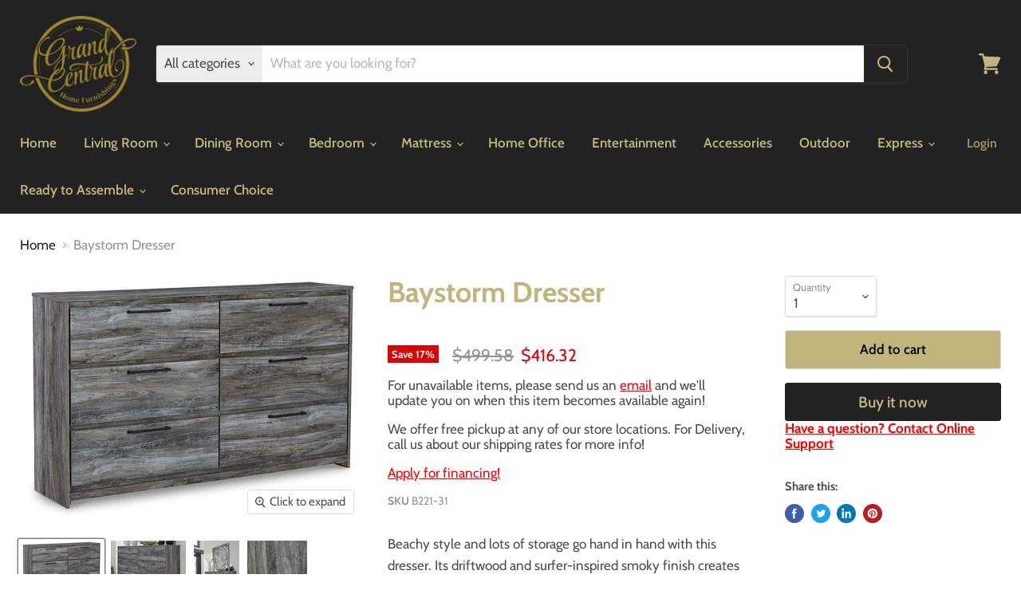

--- FILE ---
content_type: text/html; charset=utf-8
request_url: https://grandcentralhomefurnishings.com/products/baystorm-dresser
body_size: 31443
content:
<!doctype html>
<html class="no-js no-touch" lang="en">
  <head>
<!-- Start of Booster Apps Seo-0.1-->
<title>Baystorm Dresser | Grand Central Home Furnishings</title><meta name="description" content="Baystorm Dresser | Beachy style and lots of storage go hand in hand with this dresser. Its driftwood and surfer-inspired smoky finish creates a rustic look that&#39;s perfect for setting the scene of an island getaway. Six roomy drawers give you the s..." /><script type="application/ld+json">
  {
    "@context": "https://schema.org",
    "@type": "WebSite",
    "name": "Grand Central Home Furnishings",
    "url": "https://grandcentralhomefurnishings.com",
    "potentialAction": {
      "@type": "SearchAction",
      "query-input": "required name=query",
      "target": "https://grandcentralhomefurnishings.com/search?q={query}"
    }
  }
</script><script type="application/ld+json">
  {
    "@context": "https://schema.org",
    "@type": "Product",
    "name": "Baystorm Dresser",
    "brand": {"@type": "Brand","name": "Ashley Furniture"},
    "sku": "B221-31",
    "mpn": "24052420432",
    "description": "Beachy style and lots of storage go hand in hand with this dresser. Its driftwood and surfer-inspired smoky finish creates a rustic look that's perfect for setting the scene of an island getaway. Six roomy drawers give you the space needed for stowing away clothes and more. Clean lines and modern handles provide an authentic look to be admired for years to come.  More About This Product Product Details\nMade of engineered wood (MDF\/particleboard) and decorative laminate\nSmoky gray finish over replicated oak grain with authentic touch\nLinear pulls with antiqued gunmetal-tone finish\n6 smooth-gliding drawers\nDrawer interiors are lined with a faux linen laminate for a clean, finished look\nSafety is a top priority, clothing storage units are designed to meet the most current standard for stability, ASTM F 2057 (ASTM International)\nDrawers extend out to accommodate maximum access to drawer interior while maintaining safety\n  Weight \u0026amp; Dimensions  Dimensions    Full Dimension 62W x 15D x 37H \n     Weight    Weight 179lbs.     ",
    "url": "https://grandcentralhomefurnishings.com/products/baystorm-dresser","image": "https://grandcentralhomefurnishings.com/cdn/shop/files/Ashley_20Furniture_2024-08-27T02_18_14.552620_fmrgnydsdb_727x.jpg?v=1768878055","itemCondition": "https://schema.org/NewCondition",
    "offers": [{
          "@type": "Offer","price": "416.32","priceCurrency": "USD",
          "itemCondition": "https://schema.org/NewCondition",
          "url": "https://grandcentralhomefurnishings.com/products/baystorm-dresser?variant=46996145635572",
          "sku": "B221-31",
          "mpn": "24052420432",
          "availability" : "https://schema.org/InStock",
          "priceValidUntil": "2026-02-20","gtin14": "24052420432"}]}
</script>
<!-- end of Booster Apps SEO -->

    <meta charset="utf-8">
    <meta http-equiv="x-ua-compatible" content="IE=edge">

    <link rel="preconnect" href="https://cdn.shopify.com">
    <link rel="preconnect" href="https://fonts.shopifycdn.com">
    <link rel="preconnect" href="https://v.shopify.com">
    <link rel="preconnect" href="https://cdn.shopifycloud.com">

    

    

    
  <link rel="shortcut icon" href="//grandcentralhomefurnishings.com/cdn/shop/files/gclogosmall_0_32x32.png?v=1614296534" type="image/png">


    
      <link rel="canonical" href="https://grandcentralhomefurnishings.com/products/baystorm-dresser" />
    

    <meta name="viewport" content="width=device-width">

    
    















<meta property="og:site_name" content="Grand Central Home Furnishings">
<meta property="og:url" content="https://grandcentralhomefurnishings.com/products/baystorm-dresser">
<meta property="og:title" content="Baystorm Dresser">
<meta property="og:type" content="website">
<meta property="og:description" content="Beachy style and lots of storage go hand in hand with this dresser. Its driftwood and surfer-inspired smoky finish creates a rustic look that&#39;s perfect for setting the scene of an island getaway. Six roomy drawers give you the space needed for stowing away clothes and more. Clean lines and modern handles provide an aut">




    
    
    

    
    
    <meta
      property="og:image"
      content="https://grandcentralhomefurnishings.com/cdn/shop/files/Ashley_20Furniture_2024-08-27T02_18_14.552620_fmrgnydsdb_1200x867.jpg?v=1768878055"
    />
    <meta
      property="og:image:secure_url"
      content="https://grandcentralhomefurnishings.com/cdn/shop/files/Ashley_20Furniture_2024-08-27T02_18_14.552620_fmrgnydsdb_1200x867.jpg?v=1768878055"
    />
    <meta property="og:image:width" content="1200" />
    <meta property="og:image:height" content="867" />
    
    
    <meta property="og:image:alt" content="Social media image" />
  
















<meta name="twitter:title" content="Baystorm Dresser">
<meta name="twitter:description" content="Beachy style and lots of storage go hand in hand with this dresser. Its driftwood and surfer-inspired smoky finish creates a rustic look that&#39;s perfect for setting the scene of an island getaway. Six roomy drawers give you the space needed for stowing away clothes and more. Clean lines and modern handles provide an aut">


    
    
    
      
      
      <meta name="twitter:card" content="summary_large_image">
    
    
    <meta
      property="twitter:image"
      content="https://grandcentralhomefurnishings.com/cdn/shop/files/Ashley_20Furniture_2024-08-27T02_18_14.552620_fmrgnydsdb_1200x600_crop_center.jpg?v=1768878055"
    />
    <meta property="twitter:image:width" content="1200" />
    <meta property="twitter:image:height" content="600" />
    
    
    <meta property="twitter:image:alt" content="Social media image" />
  



    <link rel="preload" href="//grandcentralhomefurnishings.com/cdn/fonts/cabin/cabin_n6.c6b1e64927bbec1c65aab7077888fb033480c4f7.woff2" as="font" crossorigin="anonymous">
    <link rel="preload" as="style" href="//grandcentralhomefurnishings.com/cdn/shop/t/3/assets/theme.css?v=66510386907224555121759259766">

    <script>window.performance && window.performance.mark && window.performance.mark('shopify.content_for_header.start');</script><meta id="shopify-digital-wallet" name="shopify-digital-wallet" content="/40924348584/digital_wallets/dialog">
<link rel="alternate" type="application/json+oembed" href="https://grandcentralhomefurnishings.com/products/baystorm-dresser.oembed">
<script async="async" src="/checkouts/internal/preloads.js?locale=en-US"></script>
<script id="shopify-features" type="application/json">{"accessToken":"58da7bd73f99ebf697e5ebdbd639fa59","betas":["rich-media-storefront-analytics"],"domain":"grandcentralhomefurnishings.com","predictiveSearch":true,"shopId":40924348584,"locale":"en"}</script>
<script>var Shopify = Shopify || {};
Shopify.shop = "grand-central-home-furnishings.myshopify.com";
Shopify.locale = "en";
Shopify.currency = {"active":"USD","rate":"1.0"};
Shopify.country = "US";
Shopify.theme = {"name":"Empire","id":103050379432,"schema_name":"Empire","schema_version":"5.4.0","theme_store_id":838,"role":"main"};
Shopify.theme.handle = "null";
Shopify.theme.style = {"id":null,"handle":null};
Shopify.cdnHost = "grandcentralhomefurnishings.com/cdn";
Shopify.routes = Shopify.routes || {};
Shopify.routes.root = "/";</script>
<script type="module">!function(o){(o.Shopify=o.Shopify||{}).modules=!0}(window);</script>
<script>!function(o){function n(){var o=[];function n(){o.push(Array.prototype.slice.apply(arguments))}return n.q=o,n}var t=o.Shopify=o.Shopify||{};t.loadFeatures=n(),t.autoloadFeatures=n()}(window);</script>
<script id="shop-js-analytics" type="application/json">{"pageType":"product"}</script>
<script defer="defer" async type="module" src="//grandcentralhomefurnishings.com/cdn/shopifycloud/shop-js/modules/v2/client.init-shop-cart-sync_BT-GjEfc.en.esm.js"></script>
<script defer="defer" async type="module" src="//grandcentralhomefurnishings.com/cdn/shopifycloud/shop-js/modules/v2/chunk.common_D58fp_Oc.esm.js"></script>
<script defer="defer" async type="module" src="//grandcentralhomefurnishings.com/cdn/shopifycloud/shop-js/modules/v2/chunk.modal_xMitdFEc.esm.js"></script>
<script type="module">
  await import("//grandcentralhomefurnishings.com/cdn/shopifycloud/shop-js/modules/v2/client.init-shop-cart-sync_BT-GjEfc.en.esm.js");
await import("//grandcentralhomefurnishings.com/cdn/shopifycloud/shop-js/modules/v2/chunk.common_D58fp_Oc.esm.js");
await import("//grandcentralhomefurnishings.com/cdn/shopifycloud/shop-js/modules/v2/chunk.modal_xMitdFEc.esm.js");

  window.Shopify.SignInWithShop?.initShopCartSync?.({"fedCMEnabled":true,"windoidEnabled":true});

</script>
<script>(function() {
  var isLoaded = false;
  function asyncLoad() {
    if (isLoaded) return;
    isLoaded = true;
    var urls = ["https:\/\/app.1clickpopup.com\/widget.js?shop=grand-central-home-furnishings.myshopify.com"];
    for (var i = 0; i < urls.length; i++) {
      var s = document.createElement('script');
      s.type = 'text/javascript';
      s.async = true;
      s.src = urls[i];
      var x = document.getElementsByTagName('script')[0];
      x.parentNode.insertBefore(s, x);
    }
  };
  if(window.attachEvent) {
    window.attachEvent('onload', asyncLoad);
  } else {
    window.addEventListener('load', asyncLoad, false);
  }
})();</script>
<script id="__st">var __st={"a":40924348584,"offset":-18000,"reqid":"47ef0dbd-d6d3-43f2-bbf0-66deaad89725-1769042537","pageurl":"grandcentralhomefurnishings.com\/products\/baystorm-dresser","u":"cf829b1a743d","p":"product","rtyp":"product","rid":9157475107060};</script>
<script>window.ShopifyPaypalV4VisibilityTracking = true;</script>
<script id="captcha-bootstrap">!function(){'use strict';const t='contact',e='account',n='new_comment',o=[[t,t],['blogs',n],['comments',n],[t,'customer']],c=[[e,'customer_login'],[e,'guest_login'],[e,'recover_customer_password'],[e,'create_customer']],r=t=>t.map((([t,e])=>`form[action*='/${t}']:not([data-nocaptcha='true']) input[name='form_type'][value='${e}']`)).join(','),a=t=>()=>t?[...document.querySelectorAll(t)].map((t=>t.form)):[];function s(){const t=[...o],e=r(t);return a(e)}const i='password',u='form_key',d=['recaptcha-v3-token','g-recaptcha-response','h-captcha-response',i],f=()=>{try{return window.sessionStorage}catch{return}},m='__shopify_v',_=t=>t.elements[u];function p(t,e,n=!1){try{const o=window.sessionStorage,c=JSON.parse(o.getItem(e)),{data:r}=function(t){const{data:e,action:n}=t;return t[m]||n?{data:e,action:n}:{data:t,action:n}}(c);for(const[e,n]of Object.entries(r))t.elements[e]&&(t.elements[e].value=n);n&&o.removeItem(e)}catch(o){console.error('form repopulation failed',{error:o})}}const l='form_type',E='cptcha';function T(t){t.dataset[E]=!0}const w=window,h=w.document,L='Shopify',v='ce_forms',y='captcha';let A=!1;((t,e)=>{const n=(g='f06e6c50-85a8-45c8-87d0-21a2b65856fe',I='https://cdn.shopify.com/shopifycloud/storefront-forms-hcaptcha/ce_storefront_forms_captcha_hcaptcha.v1.5.2.iife.js',D={infoText:'Protected by hCaptcha',privacyText:'Privacy',termsText:'Terms'},(t,e,n)=>{const o=w[L][v],c=o.bindForm;if(c)return c(t,g,e,D).then(n);var r;o.q.push([[t,g,e,D],n]),r=I,A||(h.body.append(Object.assign(h.createElement('script'),{id:'captcha-provider',async:!0,src:r})),A=!0)});var g,I,D;w[L]=w[L]||{},w[L][v]=w[L][v]||{},w[L][v].q=[],w[L][y]=w[L][y]||{},w[L][y].protect=function(t,e){n(t,void 0,e),T(t)},Object.freeze(w[L][y]),function(t,e,n,w,h,L){const[v,y,A,g]=function(t,e,n){const i=e?o:[],u=t?c:[],d=[...i,...u],f=r(d),m=r(i),_=r(d.filter((([t,e])=>n.includes(e))));return[a(f),a(m),a(_),s()]}(w,h,L),I=t=>{const e=t.target;return e instanceof HTMLFormElement?e:e&&e.form},D=t=>v().includes(t);t.addEventListener('submit',(t=>{const e=I(t);if(!e)return;const n=D(e)&&!e.dataset.hcaptchaBound&&!e.dataset.recaptchaBound,o=_(e),c=g().includes(e)&&(!o||!o.value);(n||c)&&t.preventDefault(),c&&!n&&(function(t){try{if(!f())return;!function(t){const e=f();if(!e)return;const n=_(t);if(!n)return;const o=n.value;o&&e.removeItem(o)}(t);const e=Array.from(Array(32),(()=>Math.random().toString(36)[2])).join('');!function(t,e){_(t)||t.append(Object.assign(document.createElement('input'),{type:'hidden',name:u})),t.elements[u].value=e}(t,e),function(t,e){const n=f();if(!n)return;const o=[...t.querySelectorAll(`input[type='${i}']`)].map((({name:t})=>t)),c=[...d,...o],r={};for(const[a,s]of new FormData(t).entries())c.includes(a)||(r[a]=s);n.setItem(e,JSON.stringify({[m]:1,action:t.action,data:r}))}(t,e)}catch(e){console.error('failed to persist form',e)}}(e),e.submit())}));const S=(t,e)=>{t&&!t.dataset[E]&&(n(t,e.some((e=>e===t))),T(t))};for(const o of['focusin','change'])t.addEventListener(o,(t=>{const e=I(t);D(e)&&S(e,y())}));const B=e.get('form_key'),M=e.get(l),P=B&&M;t.addEventListener('DOMContentLoaded',(()=>{const t=y();if(P)for(const e of t)e.elements[l].value===M&&p(e,B);[...new Set([...A(),...v().filter((t=>'true'===t.dataset.shopifyCaptcha))])].forEach((e=>S(e,t)))}))}(h,new URLSearchParams(w.location.search),n,t,e,['guest_login'])})(!0,!0)}();</script>
<script integrity="sha256-4kQ18oKyAcykRKYeNunJcIwy7WH5gtpwJnB7kiuLZ1E=" data-source-attribution="shopify.loadfeatures" defer="defer" src="//grandcentralhomefurnishings.com/cdn/shopifycloud/storefront/assets/storefront/load_feature-a0a9edcb.js" crossorigin="anonymous"></script>
<script data-source-attribution="shopify.dynamic_checkout.dynamic.init">var Shopify=Shopify||{};Shopify.PaymentButton=Shopify.PaymentButton||{isStorefrontPortableWallets:!0,init:function(){window.Shopify.PaymentButton.init=function(){};var t=document.createElement("script");t.src="https://grandcentralhomefurnishings.com/cdn/shopifycloud/portable-wallets/latest/portable-wallets.en.js",t.type="module",document.head.appendChild(t)}};
</script>
<script data-source-attribution="shopify.dynamic_checkout.buyer_consent">
  function portableWalletsHideBuyerConsent(e){var t=document.getElementById("shopify-buyer-consent"),n=document.getElementById("shopify-subscription-policy-button");t&&n&&(t.classList.add("hidden"),t.setAttribute("aria-hidden","true"),n.removeEventListener("click",e))}function portableWalletsShowBuyerConsent(e){var t=document.getElementById("shopify-buyer-consent"),n=document.getElementById("shopify-subscription-policy-button");t&&n&&(t.classList.remove("hidden"),t.removeAttribute("aria-hidden"),n.addEventListener("click",e))}window.Shopify?.PaymentButton&&(window.Shopify.PaymentButton.hideBuyerConsent=portableWalletsHideBuyerConsent,window.Shopify.PaymentButton.showBuyerConsent=portableWalletsShowBuyerConsent);
</script>
<script>
  function portableWalletsCleanup(e){e&&e.src&&console.error("Failed to load portable wallets script "+e.src);var t=document.querySelectorAll("shopify-accelerated-checkout .shopify-payment-button__skeleton, shopify-accelerated-checkout-cart .wallet-cart-button__skeleton"),e=document.getElementById("shopify-buyer-consent");for(let e=0;e<t.length;e++)t[e].remove();e&&e.remove()}function portableWalletsNotLoadedAsModule(e){e instanceof ErrorEvent&&"string"==typeof e.message&&e.message.includes("import.meta")&&"string"==typeof e.filename&&e.filename.includes("portable-wallets")&&(window.removeEventListener("error",portableWalletsNotLoadedAsModule),window.Shopify.PaymentButton.failedToLoad=e,"loading"===document.readyState?document.addEventListener("DOMContentLoaded",window.Shopify.PaymentButton.init):window.Shopify.PaymentButton.init())}window.addEventListener("error",portableWalletsNotLoadedAsModule);
</script>

<script type="module" src="https://grandcentralhomefurnishings.com/cdn/shopifycloud/portable-wallets/latest/portable-wallets.en.js" onError="portableWalletsCleanup(this)" crossorigin="anonymous"></script>
<script nomodule>
  document.addEventListener("DOMContentLoaded", portableWalletsCleanup);
</script>

<link id="shopify-accelerated-checkout-styles" rel="stylesheet" media="screen" href="https://grandcentralhomefurnishings.com/cdn/shopifycloud/portable-wallets/latest/accelerated-checkout-backwards-compat.css" crossorigin="anonymous">
<style id="shopify-accelerated-checkout-cart">
        #shopify-buyer-consent {
  margin-top: 1em;
  display: inline-block;
  width: 100%;
}

#shopify-buyer-consent.hidden {
  display: none;
}

#shopify-subscription-policy-button {
  background: none;
  border: none;
  padding: 0;
  text-decoration: underline;
  font-size: inherit;
  cursor: pointer;
}

#shopify-subscription-policy-button::before {
  box-shadow: none;
}

      </style>

<script>window.performance && window.performance.mark && window.performance.mark('shopify.content_for_header.end');</script>

    <link href="//grandcentralhomefurnishings.com/cdn/shop/t/3/assets/theme.css?v=66510386907224555121759259766" rel="stylesheet" type="text/css" media="all" />
    <link href="//grandcentralhomefurnishings.com/cdn/shop/t/3/assets/ripple.css?v=89494619418437521891593016239" rel="stylesheet" type="text/css" media="all" />
    <link rel="stylesheet" href="https://cdn.shopify.com/shopifycloud/shopify-plyr/v1.0/shopify-plyr.css">

    
    <script>
      window.Theme = window.Theme || {};
      window.Theme.routes = {
        "root_url": "/",
        "account_url": "/account",
        "account_login_url": "/account/login",
        "account_logout_url": "/account/logout",
        "account_register_url": "/account/register",
        "account_addresses_url": "/account/addresses",
        "collections_url": "/collections",
        "all_products_collection_url": "/collections/all",
        "search_url": "/search",
        "cart_url": "/cart",
        "cart_add_url": "/cart/add",
        "cart_change_url": "/cart/change",
        "cart_clear_url": "/cart/clear",
        "product_recommendations_url": "/recommendations/products",
      };
    </script>
  <div id="shopify-section-filter-menu-settings" class="shopify-section"><style type="text/css">
/*  Filter Menu Color and Image Section CSS */</style>
<link href="//grandcentralhomefurnishings.com/cdn/shop/t/3/assets/filter-menu.scss.css?v=98718314141934945151700710798" rel="stylesheet" type="text/css" media="all" />
<script src="//grandcentralhomefurnishings.com/cdn/shop/t/3/assets/filter-menu.js?v=83923175438476356391595257490" type="text/javascript"></script>





</div>
 
<span id='dovr-head-scripts'>
    <!-- Global site tag (gtag.js) - Google Analytics -->
<script async src="https://www.googletagmanager.com/gtag/js?id=G-ZSM3DKQ6MC"></script>
<script data=G-ZSM3DKQ6MC>
window.dataLayer = window.dataLayer || [];
function gtag(){dataLayer.push(arguments);}
gtag('js', new Date());

gtag('config', "G-ZSM3DKQ6MC");
</script>
</span>

<link href="https://monorail-edge.shopifysvc.com" rel="dns-prefetch">
<script>(function(){if ("sendBeacon" in navigator && "performance" in window) {try {var session_token_from_headers = performance.getEntriesByType('navigation')[0].serverTiming.find(x => x.name == '_s').description;} catch {var session_token_from_headers = undefined;}var session_cookie_matches = document.cookie.match(/_shopify_s=([^;]*)/);var session_token_from_cookie = session_cookie_matches && session_cookie_matches.length === 2 ? session_cookie_matches[1] : "";var session_token = session_token_from_headers || session_token_from_cookie || "";function handle_abandonment_event(e) {var entries = performance.getEntries().filter(function(entry) {return /monorail-edge.shopifysvc.com/.test(entry.name);});if (!window.abandonment_tracked && entries.length === 0) {window.abandonment_tracked = true;var currentMs = Date.now();var navigation_start = performance.timing.navigationStart;var payload = {shop_id: 40924348584,url: window.location.href,navigation_start,duration: currentMs - navigation_start,session_token,page_type: "product"};window.navigator.sendBeacon("https://monorail-edge.shopifysvc.com/v1/produce", JSON.stringify({schema_id: "online_store_buyer_site_abandonment/1.1",payload: payload,metadata: {event_created_at_ms: currentMs,event_sent_at_ms: currentMs}}));}}window.addEventListener('pagehide', handle_abandonment_event);}}());</script>
<script id="web-pixels-manager-setup">(function e(e,d,r,n,o){if(void 0===o&&(o={}),!Boolean(null===(a=null===(i=window.Shopify)||void 0===i?void 0:i.analytics)||void 0===a?void 0:a.replayQueue)){var i,a;window.Shopify=window.Shopify||{};var t=window.Shopify;t.analytics=t.analytics||{};var s=t.analytics;s.replayQueue=[],s.publish=function(e,d,r){return s.replayQueue.push([e,d,r]),!0};try{self.performance.mark("wpm:start")}catch(e){}var l=function(){var e={modern:/Edge?\/(1{2}[4-9]|1[2-9]\d|[2-9]\d{2}|\d{4,})\.\d+(\.\d+|)|Firefox\/(1{2}[4-9]|1[2-9]\d|[2-9]\d{2}|\d{4,})\.\d+(\.\d+|)|Chrom(ium|e)\/(9{2}|\d{3,})\.\d+(\.\d+|)|(Maci|X1{2}).+ Version\/(15\.\d+|(1[6-9]|[2-9]\d|\d{3,})\.\d+)([,.]\d+|)( \(\w+\)|)( Mobile\/\w+|) Safari\/|Chrome.+OPR\/(9{2}|\d{3,})\.\d+\.\d+|(CPU[ +]OS|iPhone[ +]OS|CPU[ +]iPhone|CPU IPhone OS|CPU iPad OS)[ +]+(15[._]\d+|(1[6-9]|[2-9]\d|\d{3,})[._]\d+)([._]\d+|)|Android:?[ /-](13[3-9]|1[4-9]\d|[2-9]\d{2}|\d{4,})(\.\d+|)(\.\d+|)|Android.+Firefox\/(13[5-9]|1[4-9]\d|[2-9]\d{2}|\d{4,})\.\d+(\.\d+|)|Android.+Chrom(ium|e)\/(13[3-9]|1[4-9]\d|[2-9]\d{2}|\d{4,})\.\d+(\.\d+|)|SamsungBrowser\/([2-9]\d|\d{3,})\.\d+/,legacy:/Edge?\/(1[6-9]|[2-9]\d|\d{3,})\.\d+(\.\d+|)|Firefox\/(5[4-9]|[6-9]\d|\d{3,})\.\d+(\.\d+|)|Chrom(ium|e)\/(5[1-9]|[6-9]\d|\d{3,})\.\d+(\.\d+|)([\d.]+$|.*Safari\/(?![\d.]+ Edge\/[\d.]+$))|(Maci|X1{2}).+ Version\/(10\.\d+|(1[1-9]|[2-9]\d|\d{3,})\.\d+)([,.]\d+|)( \(\w+\)|)( Mobile\/\w+|) Safari\/|Chrome.+OPR\/(3[89]|[4-9]\d|\d{3,})\.\d+\.\d+|(CPU[ +]OS|iPhone[ +]OS|CPU[ +]iPhone|CPU IPhone OS|CPU iPad OS)[ +]+(10[._]\d+|(1[1-9]|[2-9]\d|\d{3,})[._]\d+)([._]\d+|)|Android:?[ /-](13[3-9]|1[4-9]\d|[2-9]\d{2}|\d{4,})(\.\d+|)(\.\d+|)|Mobile Safari.+OPR\/([89]\d|\d{3,})\.\d+\.\d+|Android.+Firefox\/(13[5-9]|1[4-9]\d|[2-9]\d{2}|\d{4,})\.\d+(\.\d+|)|Android.+Chrom(ium|e)\/(13[3-9]|1[4-9]\d|[2-9]\d{2}|\d{4,})\.\d+(\.\d+|)|Android.+(UC? ?Browser|UCWEB|U3)[ /]?(15\.([5-9]|\d{2,})|(1[6-9]|[2-9]\d|\d{3,})\.\d+)\.\d+|SamsungBrowser\/(5\.\d+|([6-9]|\d{2,})\.\d+)|Android.+MQ{2}Browser\/(14(\.(9|\d{2,})|)|(1[5-9]|[2-9]\d|\d{3,})(\.\d+|))(\.\d+|)|K[Aa][Ii]OS\/(3\.\d+|([4-9]|\d{2,})\.\d+)(\.\d+|)/},d=e.modern,r=e.legacy,n=navigator.userAgent;return n.match(d)?"modern":n.match(r)?"legacy":"unknown"}(),u="modern"===l?"modern":"legacy",c=(null!=n?n:{modern:"",legacy:""})[u],f=function(e){return[e.baseUrl,"/wpm","/b",e.hashVersion,"modern"===e.buildTarget?"m":"l",".js"].join("")}({baseUrl:d,hashVersion:r,buildTarget:u}),m=function(e){var d=e.version,r=e.bundleTarget,n=e.surface,o=e.pageUrl,i=e.monorailEndpoint;return{emit:function(e){var a=e.status,t=e.errorMsg,s=(new Date).getTime(),l=JSON.stringify({metadata:{event_sent_at_ms:s},events:[{schema_id:"web_pixels_manager_load/3.1",payload:{version:d,bundle_target:r,page_url:o,status:a,surface:n,error_msg:t},metadata:{event_created_at_ms:s}}]});if(!i)return console&&console.warn&&console.warn("[Web Pixels Manager] No Monorail endpoint provided, skipping logging."),!1;try{return self.navigator.sendBeacon.bind(self.navigator)(i,l)}catch(e){}var u=new XMLHttpRequest;try{return u.open("POST",i,!0),u.setRequestHeader("Content-Type","text/plain"),u.send(l),!0}catch(e){return console&&console.warn&&console.warn("[Web Pixels Manager] Got an unhandled error while logging to Monorail."),!1}}}}({version:r,bundleTarget:l,surface:e.surface,pageUrl:self.location.href,monorailEndpoint:e.monorailEndpoint});try{o.browserTarget=l,function(e){var d=e.src,r=e.async,n=void 0===r||r,o=e.onload,i=e.onerror,a=e.sri,t=e.scriptDataAttributes,s=void 0===t?{}:t,l=document.createElement("script"),u=document.querySelector("head"),c=document.querySelector("body");if(l.async=n,l.src=d,a&&(l.integrity=a,l.crossOrigin="anonymous"),s)for(var f in s)if(Object.prototype.hasOwnProperty.call(s,f))try{l.dataset[f]=s[f]}catch(e){}if(o&&l.addEventListener("load",o),i&&l.addEventListener("error",i),u)u.appendChild(l);else{if(!c)throw new Error("Did not find a head or body element to append the script");c.appendChild(l)}}({src:f,async:!0,onload:function(){if(!function(){var e,d;return Boolean(null===(d=null===(e=window.Shopify)||void 0===e?void 0:e.analytics)||void 0===d?void 0:d.initialized)}()){var d=window.webPixelsManager.init(e)||void 0;if(d){var r=window.Shopify.analytics;r.replayQueue.forEach((function(e){var r=e[0],n=e[1],o=e[2];d.publishCustomEvent(r,n,o)})),r.replayQueue=[],r.publish=d.publishCustomEvent,r.visitor=d.visitor,r.initialized=!0}}},onerror:function(){return m.emit({status:"failed",errorMsg:"".concat(f," has failed to load")})},sri:function(e){var d=/^sha384-[A-Za-z0-9+/=]+$/;return"string"==typeof e&&d.test(e)}(c)?c:"",scriptDataAttributes:o}),m.emit({status:"loading"})}catch(e){m.emit({status:"failed",errorMsg:(null==e?void 0:e.message)||"Unknown error"})}}})({shopId: 40924348584,storefrontBaseUrl: "https://grandcentralhomefurnishings.com",extensionsBaseUrl: "https://extensions.shopifycdn.com/cdn/shopifycloud/web-pixels-manager",monorailEndpoint: "https://monorail-edge.shopifysvc.com/unstable/produce_batch",surface: "storefront-renderer",enabledBetaFlags: ["2dca8a86"],webPixelsConfigList: [{"id":"69927156","eventPayloadVersion":"v1","runtimeContext":"LAX","scriptVersion":"1","type":"CUSTOM","privacyPurposes":["ANALYTICS"],"name":"Google Analytics tag (migrated)"},{"id":"shopify-app-pixel","configuration":"{}","eventPayloadVersion":"v1","runtimeContext":"STRICT","scriptVersion":"0450","apiClientId":"shopify-pixel","type":"APP","privacyPurposes":["ANALYTICS","MARKETING"]},{"id":"shopify-custom-pixel","eventPayloadVersion":"v1","runtimeContext":"LAX","scriptVersion":"0450","apiClientId":"shopify-pixel","type":"CUSTOM","privacyPurposes":["ANALYTICS","MARKETING"]}],isMerchantRequest: false,initData: {"shop":{"name":"Grand Central Home Furnishings","paymentSettings":{"currencyCode":"USD"},"myshopifyDomain":"grand-central-home-furnishings.myshopify.com","countryCode":"US","storefrontUrl":"https:\/\/grandcentralhomefurnishings.com"},"customer":null,"cart":null,"checkout":null,"productVariants":[{"price":{"amount":416.32,"currencyCode":"USD"},"product":{"title":"Baystorm Dresser","vendor":"Ashley Furniture","id":"9157475107060","untranslatedTitle":"Baystorm Dresser","url":"\/products\/baystorm-dresser","type":"Dresser"},"id":"46996145635572","image":{"src":"\/\/grandcentralhomefurnishings.com\/cdn\/shop\/files\/Ashley_20Furniture_2024-08-27T02_18_14.552620_fmrgnydsdb.jpg?v=1768878055"},"sku":"B221-31","title":"Default Title","untranslatedTitle":"Default Title"}],"purchasingCompany":null},},"https://grandcentralhomefurnishings.com/cdn","fcfee988w5aeb613cpc8e4bc33m6693e112",{"modern":"","legacy":""},{"shopId":"40924348584","storefrontBaseUrl":"https:\/\/grandcentralhomefurnishings.com","extensionBaseUrl":"https:\/\/extensions.shopifycdn.com\/cdn\/shopifycloud\/web-pixels-manager","surface":"storefront-renderer","enabledBetaFlags":"[\"2dca8a86\"]","isMerchantRequest":"false","hashVersion":"fcfee988w5aeb613cpc8e4bc33m6693e112","publish":"custom","events":"[[\"page_viewed\",{}],[\"product_viewed\",{\"productVariant\":{\"price\":{\"amount\":416.32,\"currencyCode\":\"USD\"},\"product\":{\"title\":\"Baystorm Dresser\",\"vendor\":\"Ashley Furniture\",\"id\":\"9157475107060\",\"untranslatedTitle\":\"Baystorm Dresser\",\"url\":\"\/products\/baystorm-dresser\",\"type\":\"Dresser\"},\"id\":\"46996145635572\",\"image\":{\"src\":\"\/\/grandcentralhomefurnishings.com\/cdn\/shop\/files\/Ashley_20Furniture_2024-08-27T02_18_14.552620_fmrgnydsdb.jpg?v=1768878055\"},\"sku\":\"B221-31\",\"title\":\"Default Title\",\"untranslatedTitle\":\"Default Title\"}}]]"});</script><script>
  window.ShopifyAnalytics = window.ShopifyAnalytics || {};
  window.ShopifyAnalytics.meta = window.ShopifyAnalytics.meta || {};
  window.ShopifyAnalytics.meta.currency = 'USD';
  var meta = {"product":{"id":9157475107060,"gid":"gid:\/\/shopify\/Product\/9157475107060","vendor":"Ashley Furniture","type":"Dresser","handle":"baystorm-dresser","variants":[{"id":46996145635572,"price":41632,"name":"Baystorm Dresser","public_title":null,"sku":"B221-31"}],"remote":false},"page":{"pageType":"product","resourceType":"product","resourceId":9157475107060,"requestId":"47ef0dbd-d6d3-43f2-bbf0-66deaad89725-1769042537"}};
  for (var attr in meta) {
    window.ShopifyAnalytics.meta[attr] = meta[attr];
  }
</script>
<script class="analytics">
  (function () {
    var customDocumentWrite = function(content) {
      var jquery = null;

      if (window.jQuery) {
        jquery = window.jQuery;
      } else if (window.Checkout && window.Checkout.$) {
        jquery = window.Checkout.$;
      }

      if (jquery) {
        jquery('body').append(content);
      }
    };

    var hasLoggedConversion = function(token) {
      if (token) {
        return document.cookie.indexOf('loggedConversion=' + token) !== -1;
      }
      return false;
    }

    var setCookieIfConversion = function(token) {
      if (token) {
        var twoMonthsFromNow = new Date(Date.now());
        twoMonthsFromNow.setMonth(twoMonthsFromNow.getMonth() + 2);

        document.cookie = 'loggedConversion=' + token + '; expires=' + twoMonthsFromNow;
      }
    }

    var trekkie = window.ShopifyAnalytics.lib = window.trekkie = window.trekkie || [];
    if (trekkie.integrations) {
      return;
    }
    trekkie.methods = [
      'identify',
      'page',
      'ready',
      'track',
      'trackForm',
      'trackLink'
    ];
    trekkie.factory = function(method) {
      return function() {
        var args = Array.prototype.slice.call(arguments);
        args.unshift(method);
        trekkie.push(args);
        return trekkie;
      };
    };
    for (var i = 0; i < trekkie.methods.length; i++) {
      var key = trekkie.methods[i];
      trekkie[key] = trekkie.factory(key);
    }
    trekkie.load = function(config) {
      trekkie.config = config || {};
      trekkie.config.initialDocumentCookie = document.cookie;
      var first = document.getElementsByTagName('script')[0];
      var script = document.createElement('script');
      script.type = 'text/javascript';
      script.onerror = function(e) {
        var scriptFallback = document.createElement('script');
        scriptFallback.type = 'text/javascript';
        scriptFallback.onerror = function(error) {
                var Monorail = {
      produce: function produce(monorailDomain, schemaId, payload) {
        var currentMs = new Date().getTime();
        var event = {
          schema_id: schemaId,
          payload: payload,
          metadata: {
            event_created_at_ms: currentMs,
            event_sent_at_ms: currentMs
          }
        };
        return Monorail.sendRequest("https://" + monorailDomain + "/v1/produce", JSON.stringify(event));
      },
      sendRequest: function sendRequest(endpointUrl, payload) {
        // Try the sendBeacon API
        if (window && window.navigator && typeof window.navigator.sendBeacon === 'function' && typeof window.Blob === 'function' && !Monorail.isIos12()) {
          var blobData = new window.Blob([payload], {
            type: 'text/plain'
          });

          if (window.navigator.sendBeacon(endpointUrl, blobData)) {
            return true;
          } // sendBeacon was not successful

        } // XHR beacon

        var xhr = new XMLHttpRequest();

        try {
          xhr.open('POST', endpointUrl);
          xhr.setRequestHeader('Content-Type', 'text/plain');
          xhr.send(payload);
        } catch (e) {
          console.log(e);
        }

        return false;
      },
      isIos12: function isIos12() {
        return window.navigator.userAgent.lastIndexOf('iPhone; CPU iPhone OS 12_') !== -1 || window.navigator.userAgent.lastIndexOf('iPad; CPU OS 12_') !== -1;
      }
    };
    Monorail.produce('monorail-edge.shopifysvc.com',
      'trekkie_storefront_load_errors/1.1',
      {shop_id: 40924348584,
      theme_id: 103050379432,
      app_name: "storefront",
      context_url: window.location.href,
      source_url: "//grandcentralhomefurnishings.com/cdn/s/trekkie.storefront.9615f8e10e499e09ff0451d383e936edfcfbbf47.min.js"});

        };
        scriptFallback.async = true;
        scriptFallback.src = '//grandcentralhomefurnishings.com/cdn/s/trekkie.storefront.9615f8e10e499e09ff0451d383e936edfcfbbf47.min.js';
        first.parentNode.insertBefore(scriptFallback, first);
      };
      script.async = true;
      script.src = '//grandcentralhomefurnishings.com/cdn/s/trekkie.storefront.9615f8e10e499e09ff0451d383e936edfcfbbf47.min.js';
      first.parentNode.insertBefore(script, first);
    };
    trekkie.load(
      {"Trekkie":{"appName":"storefront","development":false,"defaultAttributes":{"shopId":40924348584,"isMerchantRequest":null,"themeId":103050379432,"themeCityHash":"3975396733853792443","contentLanguage":"en","currency":"USD","eventMetadataId":"21ffbe3b-4c68-4967-b03d-22db69ec769f"},"isServerSideCookieWritingEnabled":true,"monorailRegion":"shop_domain","enabledBetaFlags":["65f19447"]},"Session Attribution":{},"S2S":{"facebookCapiEnabled":false,"source":"trekkie-storefront-renderer","apiClientId":580111}}
    );

    var loaded = false;
    trekkie.ready(function() {
      if (loaded) return;
      loaded = true;

      window.ShopifyAnalytics.lib = window.trekkie;

      var originalDocumentWrite = document.write;
      document.write = customDocumentWrite;
      try { window.ShopifyAnalytics.merchantGoogleAnalytics.call(this); } catch(error) {};
      document.write = originalDocumentWrite;

      window.ShopifyAnalytics.lib.page(null,{"pageType":"product","resourceType":"product","resourceId":9157475107060,"requestId":"47ef0dbd-d6d3-43f2-bbf0-66deaad89725-1769042537","shopifyEmitted":true});

      var match = window.location.pathname.match(/checkouts\/(.+)\/(thank_you|post_purchase)/)
      var token = match? match[1]: undefined;
      if (!hasLoggedConversion(token)) {
        setCookieIfConversion(token);
        window.ShopifyAnalytics.lib.track("Viewed Product",{"currency":"USD","variantId":46996145635572,"productId":9157475107060,"productGid":"gid:\/\/shopify\/Product\/9157475107060","name":"Baystorm Dresser","price":"416.32","sku":"B221-31","brand":"Ashley Furniture","variant":null,"category":"Dresser","nonInteraction":true,"remote":false},undefined,undefined,{"shopifyEmitted":true});
      window.ShopifyAnalytics.lib.track("monorail:\/\/trekkie_storefront_viewed_product\/1.1",{"currency":"USD","variantId":46996145635572,"productId":9157475107060,"productGid":"gid:\/\/shopify\/Product\/9157475107060","name":"Baystorm Dresser","price":"416.32","sku":"B221-31","brand":"Ashley Furniture","variant":null,"category":"Dresser","nonInteraction":true,"remote":false,"referer":"https:\/\/grandcentralhomefurnishings.com\/products\/baystorm-dresser"});
      }
    });


        var eventsListenerScript = document.createElement('script');
        eventsListenerScript.async = true;
        eventsListenerScript.src = "//grandcentralhomefurnishings.com/cdn/shopifycloud/storefront/assets/shop_events_listener-3da45d37.js";
        document.getElementsByTagName('head')[0].appendChild(eventsListenerScript);

})();</script>
  <script>
  if (!window.ga || (window.ga && typeof window.ga !== 'function')) {
    window.ga = function ga() {
      (window.ga.q = window.ga.q || []).push(arguments);
      if (window.Shopify && window.Shopify.analytics && typeof window.Shopify.analytics.publish === 'function') {
        window.Shopify.analytics.publish("ga_stub_called", {}, {sendTo: "google_osp_migration"});
      }
      console.error("Shopify's Google Analytics stub called with:", Array.from(arguments), "\nSee https://help.shopify.com/manual/promoting-marketing/pixels/pixel-migration#google for more information.");
    };
    if (window.Shopify && window.Shopify.analytics && typeof window.Shopify.analytics.publish === 'function') {
      window.Shopify.analytics.publish("ga_stub_initialized", {}, {sendTo: "google_osp_migration"});
    }
  }
</script>
<script
  defer
  src="https://grandcentralhomefurnishings.com/cdn/shopifycloud/perf-kit/shopify-perf-kit-3.0.4.min.js"
  data-application="storefront-renderer"
  data-shop-id="40924348584"
  data-render-region="gcp-us-central1"
  data-page-type="product"
  data-theme-instance-id="103050379432"
  data-theme-name="Empire"
  data-theme-version="5.4.0"
  data-monorail-region="shop_domain"
  data-resource-timing-sampling-rate="10"
  data-shs="true"
  data-shs-beacon="true"
  data-shs-export-with-fetch="true"
  data-shs-logs-sample-rate="1"
  data-shs-beacon-endpoint="https://grandcentralhomefurnishings.com/api/collect"
></script>
</head>


  <body class="template-product" data-instant-allow-query-string >
    <script>
      document.documentElement.className=document.documentElement.className.replace(/\bno-js\b/,'js');
      if(window.Shopify&&window.Shopify.designMode)document.documentElement.className+=' in-theme-editor';
      if(('ontouchstart' in window)||window.DocumentTouch&&document instanceof DocumentTouch)document.documentElement.className=document.documentElement.className.replace(/\bno-touch\b/,'has-touch');
    </script>
    <a class="skip-to-main" href="#site-main">Skip to content</a>
    <div id="shopify-section-static-announcement" class="shopify-section site-announcement"><script
  type="application/json"
  data-section-id="static-announcement"
  data-section-type="static-announcement">
</script>










</div>
    <header
      class="site-header site-header-nav--open"
      role="banner"
      data-site-header
    >
      <div id="shopify-section-static-header" class="shopify-section site-header-wrapper"><script
  type="application/json"
  data-section-id="static-header"
  data-section-type="static-header"
  data-section-data>
  {
    "settings": {
      "sticky_header": true,
      "live_search": {
        "enable": true,
        "enable_images": true,
        "enable_content": true,
        "money_format": "${{amount}}",
        "show_mobile_search_bar": true,
        "context": {
          "view_all_results": "View all results",
          "view_all_products": "View all products",
          "content_results": {
            "title": "Pages \u0026amp; Posts",
            "no_results": "No results."
          },
          "no_results_products": {
            "title": "No products for “*terms*”.",
            "title_in_category": "No products for “*terms*” in *category*.",
            "message": "Sorry, we couldn’t find any matches."
          }
        }
      }
    }
  }
</script>




<style data-shopify>
  .site-logo {
    max-width: 250px;
  }

</style>

<div
  class="
    site-header-main
    
  "
  data-site-header-main
  data-site-header-sticky
  
    data-site-header-mobile-search-bar
  
>
  <button class="site-header-menu-toggle" data-menu-toggle>
    <div class="site-header-menu-toggle--button" tabindex="-1">
      <span class="toggle-icon--bar toggle-icon--bar-top"></span>
      <span class="toggle-icon--bar toggle-icon--bar-middle"></span>
      <span class="toggle-icon--bar toggle-icon--bar-bottom"></span>
      <span class="visually-hidden">Menu</span>
    </div>
  </button>

  

  <div
    class="
      site-header-main-content
      
    "
  >
    <div class="site-header-logo">
      <a
        class="site-logo"
        href="/">
        
          
          

          

  

  <img
    
      src="//grandcentralhomefurnishings.com/cdn/shop/files/grand_central_logo_gold_304x250.png?v=1628607103"
    
    alt=""

    
      data-rimg
      srcset="//grandcentralhomefurnishings.com/cdn/shop/files/grand_central_logo_gold_304x250.png?v=1628607103 1x, //grandcentralhomefurnishings.com/cdn/shop/files/grand_central_logo_gold_608x500.png?v=1628607103 2x, //grandcentralhomefurnishings.com/cdn/shop/files/grand_central_logo_gold_912x750.png?v=1628607103 3x, //grandcentralhomefurnishings.com/cdn/shop/files/grand_central_logo_gold_1216x1000.png?v=1628607103 4x"
    

    class="site-logo-image"
    
    
  >




        
      </a>
    </div>

    



<div class="live-search" data-live-search><form
    class="
      live-search-form
      form-fields-inline
      
    "
    action="/search"
    method="get"
    role="search"
    aria-label="Product"
    data-live-search-form
  >
    <input type="hidden" name="type" value="article,page,product">
    <div class="form-field no-label"><span class="form-field-select-wrapper live-search-filter-wrapper">
          <select class="live-search-filter" data-live-search-filter data-filter-all="All categories">
            
            <option value="" selected>All categories</option>
            <option value="" disabled>------</option>
            
              
<option value="product_type:3 Pack">3 Pack</option>
<option value="product_type:Accent Cabinet">Accent Cabinet</option>
<option value="product_type:Accent Chair">Accent Chair</option>
<option value="product_type:Accent Table">Accent Table</option>
<option value="product_type:Adjustable Base">Adjustable Base</option>
<option value="product_type:Bar">Bar</option>
<option value="product_type:Bar Cart">Bar Cart</option>
<option value="product_type:Barstool">Barstool</option>
<option value="product_type:Barstool Set">Barstool Set</option>
<option value="product_type:Basket">Basket</option>
<option value="product_type:Bed">Bed</option>
<option value="product_type:Bed Pillow">Bed Pillow</option>
<option value="product_type:Bedroom Set">Bedroom Set</option>
<option value="product_type:Bench">Bench</option>
<option value="product_type:Bookcase">Bookcase</option>
<option value="product_type:Bowl">Bowl</option>
<option value="product_type:Box">Box</option>
<option value="product_type:Buffet">Buffet</option>
<option value="product_type:Bunk Bed">Bunk Bed</option>
<option value="product_type:Cabinet">Cabinet</option>
<option value="product_type:Candle Holder">Candle Holder</option>
<option value="product_type:Casual Seating Set">Casual Seating Set</option>
<option value="product_type:Chair">Chair</option>
<option value="product_type:Chaise">Chaise</option>
<option value="product_type:Chest">Chest</option>
<option value="product_type:Chofa">Chofa</option>
<option value="product_type:Clock">Clock</option>
<option value="product_type:Cocktail Table">Cocktail Table</option>
<option value="product_type:Cocktail Table Lift">Cocktail Table Lift</option>
<option value="product_type:Comforter Set">Comforter Set</option>
<option value="product_type:Console">Console</option>
<option value="product_type:Console Table">Console Table</option>
<option value="product_type:Counter Height Table">Counter Height Table</option>
<option value="product_type:Curio">Curio</option>
<option value="product_type:Desk">Desk</option>
<option value="product_type:Desk Chair">Desk Chair</option>
<option value="product_type:Dining Chair">Dining Chair</option>
<option value="product_type:Dining Chair Set">Dining Chair Set</option>
<option value="product_type:Dining Room Set">Dining Room Set</option>
<option value="product_type:Dining Table">Dining Table</option>
<option value="product_type:Display Cabinet">Display Cabinet</option>
<option value="product_type:Dresser">Dresser</option>
<option value="product_type:Dresser &amp; Mirror">Dresser & Mirror</option>
<option value="product_type:Dresser and Mirror">Dresser and Mirror</option>
<option value="product_type:EA Furniture">EA Furniture</option>
<option value="product_type:End Table">End Table</option>
<option value="product_type:End Table Chair Side">End Table Chair Side</option>
<option value="product_type:Entertainment Center">Entertainment Center</option>
<option value="product_type:Fireplace">Fireplace</option>
<option value="product_type:Fireplace Set">Fireplace Set</option>
<option value="product_type:Floor Lamp">Floor Lamp</option>
<option value="product_type:Floor Lamps Set">Floor Lamps Set</option>
<option value="product_type:Formal Seating Set">Formal Seating Set</option>
<option value="product_type:Foundation">Foundation</option>
<option value="product_type:Home Office Set">Home Office Set</option>
<option value="product_type:Hutch">Hutch</option>
<option value="product_type:Hybrid Mattress">Hybrid Mattress</option>
<option value="product_type:Innerspring Mattress">Innerspring Mattress</option>
<option value="product_type:Jar">Jar</option>
<option value="product_type:Kitchen Shelf">Kitchen Shelf</option>
<option value="product_type:Lamp">Lamp</option>
<option value="product_type:Lamp Set">Lamp Set</option>
<option value="product_type:Living Room Set">Living Room Set</option>
<option value="product_type:Loveseat">Loveseat</option>
<option value="product_type:Magazine Rack">Magazine Rack</option>
<option value="product_type:Mattress">Mattress</option>
<option value="product_type:Mattress Protector">Mattress Protector</option>
<option value="product_type:Mattress Set">Mattress Set</option>
<option value="product_type:Media Tower">Media Tower</option>
<option value="product_type:Memory Foam Mattress">Memory Foam Mattress</option>
<option value="product_type:Mirror">Mirror</option>
<option value="product_type:Miscellaneous Accessory">Miscellaneous Accessory</option>
<option value="product_type:Nesting Table">Nesting Table</option>
<option value="product_type:Nightstand">Nightstand</option>
<option value="product_type:Ottoman">Ottoman</option>
<option value="product_type:Outdoor Barstool">Outdoor Barstool</option>
<option value="product_type:Outdoor Benches">Outdoor Benches</option>
<option value="product_type:Outdoor Chaise-Lounge">Outdoor Chaise-Lounge</option>
<option value="product_type:Outdoor Chat Set">Outdoor Chat Set</option>
<option value="product_type:Outdoor Cocktail Table">Outdoor Cocktail Table</option>
<option value="product_type:Outdoor Counter Barstool">Outdoor Counter Barstool</option>
<option value="product_type:Outdoor Counter Table">Outdoor Counter Table</option>
<option value="product_type:Outdoor Dining Bench">Outdoor Dining Bench</option>
<option value="product_type:Outdoor Dining Chair">Outdoor Dining Chair</option>
<option value="product_type:Outdoor Dining Room Set">Outdoor Dining Room Set</option>
<option value="product_type:Outdoor Dining Set">Outdoor Dining Set</option>
<option value="product_type:Outdoor Dining Table">Outdoor Dining Table</option>
<option value="product_type:Outdoor End Table">Outdoor End Table</option>
<option value="product_type:Outdoor Fire Pit Table">Outdoor Fire Pit Table</option>
<option value="product_type:Outdoor Lounge Chair">Outdoor Lounge Chair</option>
<option value="product_type:Outdoor Loveseat">Outdoor Loveseat</option>
<option value="product_type:Outdoor Ottoman">Outdoor Ottoman</option>
<option value="product_type:Outdoor Pub Table">Outdoor Pub Table</option>
<option value="product_type:Outdoor Pub Table w/FP">Outdoor Pub Table w/FP</option>
<option value="product_type:Outdoor Rocking Chair">Outdoor Rocking Chair</option>
<option value="product_type:Outdoor Seating">Outdoor Seating</option>
<option value="product_type:Outdoor Seating Set">Outdoor Seating Set</option>
<option value="product_type:Outdoor Sectional">Outdoor Sectional</option>
<option value="product_type:Outdoor Sofa">Outdoor Sofa</option>
<option value="product_type:Outdoor Table Set">Outdoor Table Set</option>
<option value="product_type:Outdoor Tables">Outdoor Tables</option>
<option value="product_type:Pier Cabinet">Pier Cabinet</option>
<option value="product_type:Pillow">Pillow</option>
<option value="product_type:Planter">Planter</option>
<option value="product_type:Pouf">Pouf</option>
<option value="product_type:Printer Stand">Printer Stand</option>
<option value="product_type:Recliner">Recliner</option>
<option value="product_type:Rug">Rug</option>
<option value="product_type:Rug Large">Rug Large</option>
<option value="product_type:Rug Medium">Rug Medium</option>
<option value="product_type:Sconce">Sconce</option>
<option value="product_type:Sculpture">Sculpture</option>
<option value="product_type:Sectional">Sectional</option>
<option value="product_type:Server">Server</option>
<option value="product_type:Sleeper">Sleeper</option>
<option value="product_type:Sofa">Sofa</option>
<option value="product_type:Sofa Table">Sofa Table</option>
<option value="product_type:Stationary Occasional Table Set">Stationary Occasional Table Set</option>
<option value="product_type:Stool">Stool</option>
<option value="product_type:Storage Bench">Storage Bench</option>
<option value="product_type:Table">Table</option>
<option value="product_type:Table Accessory Set">Table Accessory Set</option>
<option value="product_type:Table Lamp">Table Lamp</option>
<option value="product_type:Table Lamp Pair">Table Lamp Pair</option>
<option value="product_type:Table Lamp Set">Table Lamp Set</option>
<option value="product_type:Table Set">Table Set</option>
<option value="product_type:Table Top Accessories">Table Top Accessories</option>
<option value="product_type:Throw">Throw</option>
<option value="product_type:Tray">Tray</option>
<option value="product_type:Trunk">Trunk</option>
<option value="product_type:TV Stand">TV Stand</option>
<option value="product_type:TV Stand w/Fire">TV Stand w/Fire</option>
<option value="product_type:Vanity">Vanity</option>
<option value="product_type:Vase">Vase</option>
<option value="product_type:Wall Art">Wall Art</option>
<option value="product_type:Wall Decor">Wall Decor</option>
<option value="product_type:Wall Mirrors Set">Wall Mirrors Set</option>
<option value="product_type:Wall Unit">Wall Unit</option>
<option value="product_type:Youth Bed">Youth Bed</option>
<option value="product_type:Youth Bedroom Set">Youth Bedroom Set</option>
            
          </select>
          <label class="live-search-filter-label form-field-select" data-live-search-filter-label>All categories
</label>
          <svg
  aria-hidden="true"
  focusable="false"
  role="presentation"
  width="8"
  height="6"
  viewBox="0 0 8 6"
  fill="none"
  xmlns="http://www.w3.org/2000/svg"
>
<path class="icon-chevron-down-left" d="M4 4.5L7 1.5" stroke="currentColor" stroke-width="1.25" stroke-linecap="square"/>
<path class="icon-chevron-down-right" d="M4 4.5L1 1.5" stroke="currentColor" stroke-width="1.25" stroke-linecap="square"/>
</svg>

        </span><input
        class="form-field-input live-search-form-field"
        type="text"
        name="q"
        aria-label="Search"
        placeholder="What are you looking for?"
        
        autocomplete="off"
        data-live-search-input>
      <button
        class="live-search-takeover-cancel"
        type="button"
        data-live-search-takeover-cancel>
        Cancel
      </button>

      <button
        class="live-search-button"
        type="submit"
        aria-label="Search"
        data-live-search-submit
      >
        <span class="search-icon search-icon--inactive">
          <svg
  aria-hidden="true"
  focusable="false"
  role="presentation"
  xmlns="http://www.w3.org/2000/svg"
  width="20"
  height="21"
  viewBox="0 0 20 21"
>
  <path fill="currentColor" fill-rule="evenodd" d="M12.514 14.906a8.264 8.264 0 0 1-4.322 1.21C3.668 16.116 0 12.513 0 8.07 0 3.626 3.668.023 8.192.023c4.525 0 8.193 3.603 8.193 8.047 0 2.033-.769 3.89-2.035 5.307l4.999 5.552-1.775 1.597-5.06-5.62zm-4.322-.843c3.37 0 6.102-2.684 6.102-5.993 0-3.31-2.732-5.994-6.102-5.994S2.09 4.76 2.09 8.07c0 3.31 2.732 5.993 6.102 5.993z"/>
</svg>
        </span>
        <span class="search-icon search-icon--active">
          <svg
  aria-hidden="true"
  focusable="false"
  role="presentation"
  width="26"
  height="26"
  viewBox="0 0 26 26"
  xmlns="http://www.w3.org/2000/svg"
>
  <g fill-rule="nonzero" fill="currentColor">
    <path d="M13 26C5.82 26 0 20.18 0 13S5.82 0 13 0s13 5.82 13 13-5.82 13-13 13zm0-3.852a9.148 9.148 0 1 0 0-18.296 9.148 9.148 0 0 0 0 18.296z" opacity=".29"/><path d="M13 26c7.18 0 13-5.82 13-13a1.926 1.926 0 0 0-3.852 0A9.148 9.148 0 0 1 13 22.148 1.926 1.926 0 0 0 13 26z"/>
  </g>
</svg>
        </span>
      </button>
    </div>

    <div class="search-flydown" data-live-search-flydown>
      <div class="search-flydown--placeholder" data-live-search-placeholder>
        <div class="search-flydown--product-items">
          
            <a class="search-flydown--product search-flydown--product" href="#">
              
                <div class="search-flydown--product-image">
                  <svg class="placeholder--image placeholder--content-image" xmlns="http://www.w3.org/2000/svg" viewBox="0 0 525.5 525.5"><path d="M324.5 212.7H203c-1.6 0-2.8 1.3-2.8 2.8V308c0 1.6 1.3 2.8 2.8 2.8h121.6c1.6 0 2.8-1.3 2.8-2.8v-92.5c0-1.6-1.3-2.8-2.9-2.8zm1.1 95.3c0 .6-.5 1.1-1.1 1.1H203c-.6 0-1.1-.5-1.1-1.1v-92.5c0-.6.5-1.1 1.1-1.1h121.6c.6 0 1.1.5 1.1 1.1V308z"/><path d="M210.4 299.5H240v.1s.1 0 .2-.1h75.2v-76.2h-105v76.2zm1.8-7.2l20-20c1.6-1.6 3.8-2.5 6.1-2.5s4.5.9 6.1 2.5l1.5 1.5 16.8 16.8c-12.9 3.3-20.7 6.3-22.8 7.2h-27.7v-5.5zm101.5-10.1c-20.1 1.7-36.7 4.8-49.1 7.9l-16.9-16.9 26.3-26.3c1.6-1.6 3.8-2.5 6.1-2.5s4.5.9 6.1 2.5l27.5 27.5v7.8zm-68.9 15.5c9.7-3.5 33.9-10.9 68.9-13.8v13.8h-68.9zm68.9-72.7v46.8l-26.2-26.2c-1.9-1.9-4.5-3-7.3-3s-5.4 1.1-7.3 3l-26.3 26.3-.9-.9c-1.9-1.9-4.5-3-7.3-3s-5.4 1.1-7.3 3l-18.8 18.8V225h101.4z"/><path d="M232.8 254c4.6 0 8.3-3.7 8.3-8.3s-3.7-8.3-8.3-8.3-8.3 3.7-8.3 8.3 3.7 8.3 8.3 8.3zm0-14.9c3.6 0 6.6 2.9 6.6 6.6s-2.9 6.6-6.6 6.6-6.6-2.9-6.6-6.6 3-6.6 6.6-6.6z"/></svg>
                </div>
              

              <div class="search-flydown--product-text">
                <span class="search-flydown--product-title placeholder--content-text"></span>
                <span class="search-flydown--product-price placeholder--content-text"></span>
              </div>
            </a>
          
            <a class="search-flydown--product search-flydown--product" href="#">
              
                <div class="search-flydown--product-image">
                  <svg class="placeholder--image placeholder--content-image" xmlns="http://www.w3.org/2000/svg" viewBox="0 0 525.5 525.5"><path d="M324.5 212.7H203c-1.6 0-2.8 1.3-2.8 2.8V308c0 1.6 1.3 2.8 2.8 2.8h121.6c1.6 0 2.8-1.3 2.8-2.8v-92.5c0-1.6-1.3-2.8-2.9-2.8zm1.1 95.3c0 .6-.5 1.1-1.1 1.1H203c-.6 0-1.1-.5-1.1-1.1v-92.5c0-.6.5-1.1 1.1-1.1h121.6c.6 0 1.1.5 1.1 1.1V308z"/><path d="M210.4 299.5H240v.1s.1 0 .2-.1h75.2v-76.2h-105v76.2zm1.8-7.2l20-20c1.6-1.6 3.8-2.5 6.1-2.5s4.5.9 6.1 2.5l1.5 1.5 16.8 16.8c-12.9 3.3-20.7 6.3-22.8 7.2h-27.7v-5.5zm101.5-10.1c-20.1 1.7-36.7 4.8-49.1 7.9l-16.9-16.9 26.3-26.3c1.6-1.6 3.8-2.5 6.1-2.5s4.5.9 6.1 2.5l27.5 27.5v7.8zm-68.9 15.5c9.7-3.5 33.9-10.9 68.9-13.8v13.8h-68.9zm68.9-72.7v46.8l-26.2-26.2c-1.9-1.9-4.5-3-7.3-3s-5.4 1.1-7.3 3l-26.3 26.3-.9-.9c-1.9-1.9-4.5-3-7.3-3s-5.4 1.1-7.3 3l-18.8 18.8V225h101.4z"/><path d="M232.8 254c4.6 0 8.3-3.7 8.3-8.3s-3.7-8.3-8.3-8.3-8.3 3.7-8.3 8.3 3.7 8.3 8.3 8.3zm0-14.9c3.6 0 6.6 2.9 6.6 6.6s-2.9 6.6-6.6 6.6-6.6-2.9-6.6-6.6 3-6.6 6.6-6.6z"/></svg>
                </div>
              

              <div class="search-flydown--product-text">
                <span class="search-flydown--product-title placeholder--content-text"></span>
                <span class="search-flydown--product-price placeholder--content-text"></span>
              </div>
            </a>
          
            <a class="search-flydown--product search-flydown--product" href="#">
              
                <div class="search-flydown--product-image">
                  <svg class="placeholder--image placeholder--content-image" xmlns="http://www.w3.org/2000/svg" viewBox="0 0 525.5 525.5"><path d="M324.5 212.7H203c-1.6 0-2.8 1.3-2.8 2.8V308c0 1.6 1.3 2.8 2.8 2.8h121.6c1.6 0 2.8-1.3 2.8-2.8v-92.5c0-1.6-1.3-2.8-2.9-2.8zm1.1 95.3c0 .6-.5 1.1-1.1 1.1H203c-.6 0-1.1-.5-1.1-1.1v-92.5c0-.6.5-1.1 1.1-1.1h121.6c.6 0 1.1.5 1.1 1.1V308z"/><path d="M210.4 299.5H240v.1s.1 0 .2-.1h75.2v-76.2h-105v76.2zm1.8-7.2l20-20c1.6-1.6 3.8-2.5 6.1-2.5s4.5.9 6.1 2.5l1.5 1.5 16.8 16.8c-12.9 3.3-20.7 6.3-22.8 7.2h-27.7v-5.5zm101.5-10.1c-20.1 1.7-36.7 4.8-49.1 7.9l-16.9-16.9 26.3-26.3c1.6-1.6 3.8-2.5 6.1-2.5s4.5.9 6.1 2.5l27.5 27.5v7.8zm-68.9 15.5c9.7-3.5 33.9-10.9 68.9-13.8v13.8h-68.9zm68.9-72.7v46.8l-26.2-26.2c-1.9-1.9-4.5-3-7.3-3s-5.4 1.1-7.3 3l-26.3 26.3-.9-.9c-1.9-1.9-4.5-3-7.3-3s-5.4 1.1-7.3 3l-18.8 18.8V225h101.4z"/><path d="M232.8 254c4.6 0 8.3-3.7 8.3-8.3s-3.7-8.3-8.3-8.3-8.3 3.7-8.3 8.3 3.7 8.3 8.3 8.3zm0-14.9c3.6 0 6.6 2.9 6.6 6.6s-2.9 6.6-6.6 6.6-6.6-2.9-6.6-6.6 3-6.6 6.6-6.6z"/></svg>
                </div>
              

              <div class="search-flydown--product-text">
                <span class="search-flydown--product-title placeholder--content-text"></span>
                <span class="search-flydown--product-price placeholder--content-text"></span>
              </div>
            </a>
          
        </div>
      </div>

      <div class="search-flydown--results search-flydown--results--content-enabled" data-live-search-results></div>

      
    </div>
  </form>
</div>


    
  </div>

  <div class="site-header-cart">
    <a class="site-header-cart--button" href="/cart">
      <span
        class="site-header-cart--count "
        data-header-cart-count="">
      </span>

      <svg
  aria-hidden="true"
  focusable="false"
  role="presentation"
  width="28"
  height="26"
  viewBox="0 10 28 26"
  xmlns="http://www.w3.org/2000/svg"
>
  <path fill="currentColor" fill-rule="evenodd" d="M26.15 14.488L6.977 13.59l-.666-2.661C6.159 10.37 5.704 10 5.127 10H1.213C.547 10 0 10.558 0 11.238c0 .68.547 1.238 1.213 1.238h2.974l3.337 13.249-.82 3.465c-.092.371 0 .774.212 1.053.243.31.576.465.94.465H22.72c.667 0 1.214-.558 1.214-1.239 0-.68-.547-1.238-1.214-1.238H9.434l.333-1.423 12.135-.589c.455-.03.85-.31 1.032-.712l4.247-9.286c.181-.34.151-.774-.06-1.144-.212-.34-.577-.589-.97-.589zM22.297 36c-1.256 0-2.275-1.04-2.275-2.321 0-1.282 1.019-2.322 2.275-2.322s2.275 1.04 2.275 2.322c0 1.281-1.02 2.321-2.275 2.321zM10.92 33.679C10.92 34.96 9.9 36 8.646 36 7.39 36 6.37 34.96 6.37 33.679c0-1.282 1.019-2.322 2.275-2.322s2.275 1.04 2.275 2.322z"/>
</svg>
      <span class="visually-hidden">View cart</span>
    </a>
  </div>
</div>

<div
  class="
    site-navigation-wrapper

    
      site-navigation--has-actions
    

    
  "
  data-site-navigation
  id="site-header-nav"
>
  <nav
    class="site-navigation"
    aria-label="Main"
  >
    




<ul
  class="navmenu navmenu-depth-1"
  data-navmenu
  aria-label="Main Menu"
>
  
    
    

    
    
    
    
    
<li
      class="navmenu-item            navmenu-id-home      "
      
      
      
    >
      <a
        class="navmenu-link  "
        href="/"
        
      >
        Home
        
      </a>

      
    </li>
  
    
    

    
    
    
    
    
<li
      class="navmenu-item      navmenu-item-parent      navmenu-id-living-room      "
      
      data-navmenu-parent
      
    >
      <a
        class="navmenu-link navmenu-link-parent "
        href="/collections/living-room-set"
        
          aria-haspopup="true"
          aria-expanded="false"
        
      >
        Living Room
        
          <span
            class="navmenu-icon navmenu-icon-depth-1"
            data-navmenu-trigger
          >
            <svg
  aria-hidden="true"
  focusable="false"
  role="presentation"
  width="8"
  height="6"
  viewBox="0 0 8 6"
  fill="none"
  xmlns="http://www.w3.org/2000/svg"
>
<path class="icon-chevron-down-left" d="M4 4.5L7 1.5" stroke="currentColor" stroke-width="1.25" stroke-linecap="square"/>
<path class="icon-chevron-down-right" d="M4 4.5L1 1.5" stroke="currentColor" stroke-width="1.25" stroke-linecap="square"/>
</svg>

          </span>
        
      </a>

      
        








<ul
  class="navmenu navmenu-depth-2 navmenu-submenu"
  data-navmenu
  
  data-navmenu-submenu
  aria-label="Main Menu"
>
  
    

    
    

    
    

    
      <li
        class="navmenu-item navmenu-id-living-room-set"
      >
        <a
          class="navmenu-link "
          href="/collections/living-room-set"
        >
          Living Room Set
</a>
      </li>
    
  
    

    
    

    
    

    
<li
        class="navmenu-item        navmenu-item-parent        navmenu-id-sofa"
        data-navmenu-parent
      >
        <a
          class="navmenu-link navmenu-link-parent "
          href="/collections/sofa"
          
            aria-haspopup="true"
            aria-expanded="false"
          
        >
          Sofa

            <span
              class="navmenu-icon navmenu-icon-depth-2"
              data-navmenu-trigger
            >
              
              <svg
  aria-hidden="true"
  focusable="false"
  role="presentation"
  width="8"
  height="6"
  viewBox="0 0 8 6"
  fill="none"
  xmlns="http://www.w3.org/2000/svg"
>
<path class="icon-chevron-down-left" d="M4 4.5L7 1.5" stroke="currentColor" stroke-width="1.25" stroke-linecap="square"/>
<path class="icon-chevron-down-right" d="M4 4.5L1 1.5" stroke="currentColor" stroke-width="1.25" stroke-linecap="square"/>
</svg>

            </span>
          
        </a>

        

        
          








<ul
  class="navmenu navmenu-depth-3 navmenu-submenu"
  data-navmenu
  
  data-navmenu-submenu
  aria-label="Main Menu"
>
  
    

    
    

    
    

    
      <li
        class="navmenu-item navmenu-id-motion-sofa"
      >
        <a
          class="navmenu-link "
          href="/collections/power_power-sofa"
        >
          Motion Sofa
</a>
      </li>
    
  
    

    
    

    
    

    
      <li
        class="navmenu-item navmenu-id-standard-sofa"
      >
        <a
          class="navmenu-link "
          href="/collections/sofa"
        >
          Standard Sofa
</a>
      </li>
    
  
</ul>

        
      </li>
    
  
    

    
    

    
    

    
<li
        class="navmenu-item        navmenu-item-parent        navmenu-id-sectional"
        data-navmenu-parent
      >
        <a
          class="navmenu-link navmenu-link-parent "
          href="/collections/sectional"
          
            aria-haspopup="true"
            aria-expanded="false"
          
        >
          Sectional

            <span
              class="navmenu-icon navmenu-icon-depth-2"
              data-navmenu-trigger
            >
              
              <svg
  aria-hidden="true"
  focusable="false"
  role="presentation"
  width="8"
  height="6"
  viewBox="0 0 8 6"
  fill="none"
  xmlns="http://www.w3.org/2000/svg"
>
<path class="icon-chevron-down-left" d="M4 4.5L7 1.5" stroke="currentColor" stroke-width="1.25" stroke-linecap="square"/>
<path class="icon-chevron-down-right" d="M4 4.5L1 1.5" stroke="currentColor" stroke-width="1.25" stroke-linecap="square"/>
</svg>

            </span>
          
        </a>

        

        
          








<ul
  class="navmenu navmenu-depth-3 navmenu-submenu"
  data-navmenu
  
  data-navmenu-submenu
  aria-label="Main Menu"
>
  
    

    
    

    
    

    
      <li
        class="navmenu-item navmenu-id-motion-sectional"
      >
        <a
          class="navmenu-link "
          href="/collections/power_power-sectional"
        >
          Motion Sectional
</a>
      </li>
    
  
    

    
    

    
    

    
      <li
        class="navmenu-item navmenu-id-standard-sectional"
      >
        <a
          class="navmenu-link "
          href="/collections/sectional"
        >
          Standard Sectional
</a>
      </li>
    
  
</ul>

        
      </li>
    
  
    

    
    

    
    

    
<li
        class="navmenu-item        navmenu-item-parent        navmenu-id-loveseat"
        data-navmenu-parent
      >
        <a
          class="navmenu-link navmenu-link-parent "
          href="/collections/loveseat"
          
            aria-haspopup="true"
            aria-expanded="false"
          
        >
          Loveseat

            <span
              class="navmenu-icon navmenu-icon-depth-2"
              data-navmenu-trigger
            >
              
              <svg
  aria-hidden="true"
  focusable="false"
  role="presentation"
  width="8"
  height="6"
  viewBox="0 0 8 6"
  fill="none"
  xmlns="http://www.w3.org/2000/svg"
>
<path class="icon-chevron-down-left" d="M4 4.5L7 1.5" stroke="currentColor" stroke-width="1.25" stroke-linecap="square"/>
<path class="icon-chevron-down-right" d="M4 4.5L1 1.5" stroke="currentColor" stroke-width="1.25" stroke-linecap="square"/>
</svg>

            </span>
          
        </a>

        

        
          








<ul
  class="navmenu navmenu-depth-3 navmenu-submenu"
  data-navmenu
  
  data-navmenu-submenu
  aria-label="Main Menu"
>
  
    

    
    

    
    

    
      <li
        class="navmenu-item navmenu-id-motion-loveseat"
      >
        <a
          class="navmenu-link "
          href="/collections/power_power-loveseat"
        >
          Motion Loveseat
</a>
      </li>
    
  
    

    
    

    
    

    
      <li
        class="navmenu-item navmenu-id-standard-loveseat"
      >
        <a
          class="navmenu-link "
          href="/collections/loveseat"
        >
          Standard Loveseat
</a>
      </li>
    
  
</ul>

        
      </li>
    
  
    

    
    

    
    

    
      <li
        class="navmenu-item navmenu-id-recliner"
      >
        <a
          class="navmenu-link "
          href="/collections/recliner"
        >
          Recliner
</a>
      </li>
    
  
    

    
    

    
    

    
      <li
        class="navmenu-item navmenu-id-sofa-table"
      >
        <a
          class="navmenu-link "
          href="/collections/sofa-table"
        >
          Sofa Table
</a>
      </li>
    
  
    

    
    

    
    

    
      <li
        class="navmenu-item navmenu-id-end-table"
      >
        <a
          class="navmenu-link "
          href="/collections/end-table"
        >
          End Table
</a>
      </li>
    
  
    

    
    

    
    

    
      <li
        class="navmenu-item navmenu-id-ottoman"
      >
        <a
          class="navmenu-link "
          href="/collections/ottoman"
        >
          Ottoman
</a>
      </li>
    
  
</ul>

      
    </li>
  
    
    

    
    
    
    
    
<li
      class="navmenu-item      navmenu-item-parent      navmenu-id-dining-room      "
      
      data-navmenu-parent
      
    >
      <a
        class="navmenu-link navmenu-link-parent "
        href="/collections/dining-room-set"
        
          aria-haspopup="true"
          aria-expanded="false"
        
      >
        Dining Room 
        
          <span
            class="navmenu-icon navmenu-icon-depth-1"
            data-navmenu-trigger
          >
            <svg
  aria-hidden="true"
  focusable="false"
  role="presentation"
  width="8"
  height="6"
  viewBox="0 0 8 6"
  fill="none"
  xmlns="http://www.w3.org/2000/svg"
>
<path class="icon-chevron-down-left" d="M4 4.5L7 1.5" stroke="currentColor" stroke-width="1.25" stroke-linecap="square"/>
<path class="icon-chevron-down-right" d="M4 4.5L1 1.5" stroke="currentColor" stroke-width="1.25" stroke-linecap="square"/>
</svg>

          </span>
        
      </a>

      
        








<ul
  class="navmenu navmenu-depth-2 navmenu-submenu"
  data-navmenu
  
  data-navmenu-submenu
  aria-label="Main Menu"
>
  
    

    
    

    
    

    
      <li
        class="navmenu-item navmenu-id-dining-room-set"
      >
        <a
          class="navmenu-link "
          href="/collections/dining-room-set"
        >
          Dining Room Set
</a>
      </li>
    
  
    

    
    

    
    

    
      <li
        class="navmenu-item navmenu-id-dining-table"
      >
        <a
          class="navmenu-link "
          href="/collections/dining-table"
        >
          Dining Table
</a>
      </li>
    
  
    

    
    

    
    

    
      <li
        class="navmenu-item navmenu-id-dining-chair"
      >
        <a
          class="navmenu-link "
          href="/collections/dining-chair"
        >
          Dining Chair
</a>
      </li>
    
  
    

    
    

    
    

    
      <li
        class="navmenu-item navmenu-id-counter-height-table"
      >
        <a
          class="navmenu-link "
          href="/collections/counter-height-table"
        >
          Counter Height Table
</a>
      </li>
    
  
    

    
    

    
    

    
      <li
        class="navmenu-item navmenu-id-bar-cart"
      >
        <a
          class="navmenu-link "
          href="/collections/bar-cart"
        >
          Bar Cart
</a>
      </li>
    
  
    

    
    

    
    

    
      <li
        class="navmenu-item navmenu-id-stool"
      >
        <a
          class="navmenu-link "
          href="/collections/stool"
        >
          Stool
</a>
      </li>
    
  
    

    
    

    
    

    
      <li
        class="navmenu-item navmenu-id-buffet"
      >
        <a
          class="navmenu-link "
          href="/collections/buffet"
        >
          Buffet
</a>
      </li>
    
  
    

    
    

    
    

    
      <li
        class="navmenu-item navmenu-id-server"
      >
        <a
          class="navmenu-link "
          href="/collections/server"
        >
          Server
</a>
      </li>
    
  
</ul>

      
    </li>
  
    
    

    
    
    
    
    
<li
      class="navmenu-item      navmenu-item-parent      navmenu-id-bedroom      "
      
      data-navmenu-parent
      
    >
      <a
        class="navmenu-link navmenu-link-parent "
        href="/collections/bedroom-set"
        
          aria-haspopup="true"
          aria-expanded="false"
        
      >
        Bedroom
        
          <span
            class="navmenu-icon navmenu-icon-depth-1"
            data-navmenu-trigger
          >
            <svg
  aria-hidden="true"
  focusable="false"
  role="presentation"
  width="8"
  height="6"
  viewBox="0 0 8 6"
  fill="none"
  xmlns="http://www.w3.org/2000/svg"
>
<path class="icon-chevron-down-left" d="M4 4.5L7 1.5" stroke="currentColor" stroke-width="1.25" stroke-linecap="square"/>
<path class="icon-chevron-down-right" d="M4 4.5L1 1.5" stroke="currentColor" stroke-width="1.25" stroke-linecap="square"/>
</svg>

          </span>
        
      </a>

      
        








<ul
  class="navmenu navmenu-depth-2 navmenu-submenu"
  data-navmenu
  
  data-navmenu-submenu
  aria-label="Main Menu"
>
  
    

    
    

    
    

    
      <li
        class="navmenu-item navmenu-id-bedroom-set"
      >
        <a
          class="navmenu-link "
          href="/collections/bedroom-set"
        >
          Bedroom Set
</a>
      </li>
    
  
    

    
    

    
    

    
      <li
        class="navmenu-item navmenu-id-bed"
      >
        <a
          class="navmenu-link "
          href="/collections/bed"
        >
          Bed
</a>
      </li>
    
  
    

    
    

    
    

    
      <li
        class="navmenu-item navmenu-id-dresser"
      >
        <a
          class="navmenu-link "
          href="/collections/dresser"
        >
          Dresser
</a>
      </li>
    
  
    

    
    

    
    

    
      <li
        class="navmenu-item navmenu-id-nightstand"
      >
        <a
          class="navmenu-link "
          href="/collections/nightstand"
        >
          Nightstand
</a>
      </li>
    
  
    

    
    

    
    

    
      <li
        class="navmenu-item navmenu-id-vanity"
      >
        <a
          class="navmenu-link "
          href="/collections/vanity"
        >
          Vanity
</a>
      </li>
    
  
</ul>

      
    </li>
  
    
    

    
    
    
    
    
<li
      class="navmenu-item      navmenu-item-parent      navmenu-id-mattress      "
      
      data-navmenu-parent
      
    >
      <a
        class="navmenu-link navmenu-link-parent "
        href="/collections/mattress"
        
          aria-haspopup="true"
          aria-expanded="false"
        
      >
        Mattress
        
          <span
            class="navmenu-icon navmenu-icon-depth-1"
            data-navmenu-trigger
          >
            <svg
  aria-hidden="true"
  focusable="false"
  role="presentation"
  width="8"
  height="6"
  viewBox="0 0 8 6"
  fill="none"
  xmlns="http://www.w3.org/2000/svg"
>
<path class="icon-chevron-down-left" d="M4 4.5L7 1.5" stroke="currentColor" stroke-width="1.25" stroke-linecap="square"/>
<path class="icon-chevron-down-right" d="M4 4.5L1 1.5" stroke="currentColor" stroke-width="1.25" stroke-linecap="square"/>
</svg>

          </span>
        
      </a>

      
        








<ul
  class="navmenu navmenu-depth-2 navmenu-submenu"
  data-navmenu
  
  data-navmenu-submenu
  aria-label="Main Menu"
>
  
    

    
    

    
    

    
      <li
        class="navmenu-item navmenu-id-mattress"
      >
        <a
          class="navmenu-link "
          href="/collections/mattress"
        >
          Mattress
</a>
      </li>
    
  
    

    
    

    
    

    
      <li
        class="navmenu-item navmenu-id-adjustable-base"
      >
        <a
          class="navmenu-link "
          href="/collections/adjustable-base"
        >
          Adjustable Base
</a>
      </li>
    
  
    

    
    

    
    

    
      <li
        class="navmenu-item navmenu-id-adjustable-head"
      >
        <a
          class="navmenu-link "
          href="/collections/adjustable-head"
        >
          Adjustable Head
</a>
      </li>
    
  
</ul>

      
    </li>
  
    
    

    
    
    
    
    
<li
      class="navmenu-item            navmenu-id-home-office      "
      
      
      
    >
      <a
        class="navmenu-link  "
        href="/collections/home-office-set"
        
      >
        Home Office
        
      </a>

      
    </li>
  
    
    

    
    
    
    
    
<li
      class="navmenu-item            navmenu-id-entertainment      "
      
      
      
    >
      <a
        class="navmenu-link  "
        href="/collections/entertainment-center"
        
      >
        Entertainment 
        
      </a>

      
    </li>
  
    
    

    
    
    
    
    
<li
      class="navmenu-item            navmenu-id-accessories      "
      
      
      
    >
      <a
        class="navmenu-link  "
        href="/collections/accessories"
        
      >
        Accessories
        
      </a>

      
    </li>
  
    
    

    
    
    
    
    
<li
      class="navmenu-item            navmenu-id-outdoor      "
      
      
      
    >
      <a
        class="navmenu-link  "
        href="/collections/outdoor"
        
      >
        Outdoor
        
      </a>

      
    </li>
  
    
    

    
    
    
    
    
<li
      class="navmenu-item      navmenu-item-parent      navmenu-id-express      "
      
      data-navmenu-parent
      
    >
      <a
        class="navmenu-link navmenu-link-parent "
        href="/collections/is_express"
        
          aria-haspopup="true"
          aria-expanded="false"
        
      >
        Express
        
          <span
            class="navmenu-icon navmenu-icon-depth-1"
            data-navmenu-trigger
          >
            <svg
  aria-hidden="true"
  focusable="false"
  role="presentation"
  width="8"
  height="6"
  viewBox="0 0 8 6"
  fill="none"
  xmlns="http://www.w3.org/2000/svg"
>
<path class="icon-chevron-down-left" d="M4 4.5L7 1.5" stroke="currentColor" stroke-width="1.25" stroke-linecap="square"/>
<path class="icon-chevron-down-right" d="M4 4.5L1 1.5" stroke="currentColor" stroke-width="1.25" stroke-linecap="square"/>
</svg>

          </span>
        
      </a>

      
        








<ul
  class="navmenu navmenu-depth-2 navmenu-submenu"
  data-navmenu
  
  data-navmenu-submenu
  aria-label="Main Menu"
>
  
    

    
    

    
    

    
      <li
        class="navmenu-item navmenu-id-accessories-express"
      >
        <a
          class="navmenu-link "
          href="/collections/accessories-express"
        >
          Accessories Express
</a>
      </li>
    
  
    

    
    

    
    

    
      <li
        class="navmenu-item navmenu-id-bedroom-express"
      >
        <a
          class="navmenu-link "
          href="/collections/bedroom-express"
        >
          Bedroom Express
</a>
      </li>
    
  
    

    
    

    
    

    
      <li
        class="navmenu-item navmenu-id-dining-room-express"
      >
        <a
          class="navmenu-link "
          href="/collections/dining-room-express"
        >
          Dining Room Express
</a>
      </li>
    
  
    

    
    

    
    

    
      <li
        class="navmenu-item navmenu-id-entertainment-express"
      >
        <a
          class="navmenu-link "
          href="/collections/entertainment-express"
        >
          Entertainment Express
</a>
      </li>
    
  
    

    
    

    
    

    
      <li
        class="navmenu-item navmenu-id-home-office-express"
      >
        <a
          class="navmenu-link "
          href="/collections/home-office-express"
        >
          Home Office Express
</a>
      </li>
    
  
    

    
    

    
    

    
      <li
        class="navmenu-item navmenu-id-living-room-express"
      >
        <a
          class="navmenu-link "
          href="/collections/living-room-express"
        >
          Living Room Express
</a>
      </li>
    
  
    

    
    

    
    

    
      <li
        class="navmenu-item navmenu-id-outdoor-express"
      >
        <a
          class="navmenu-link "
          href="/collections/outdoor-express"
        >
          Outdoor Express
</a>
      </li>
    
  
</ul>

      
    </li>
  
    
    

    
    
    
    
    
<li
      class="navmenu-item      navmenu-item-parent      navmenu-id-ready-to-assemble      "
      
      data-navmenu-parent
      
    >
      <a
        class="navmenu-link navmenu-link-parent "
        href="/collections/ready-to-assemble"
        
          aria-haspopup="true"
          aria-expanded="false"
        
      >
        Ready to Assemble
        
          <span
            class="navmenu-icon navmenu-icon-depth-1"
            data-navmenu-trigger
          >
            <svg
  aria-hidden="true"
  focusable="false"
  role="presentation"
  width="8"
  height="6"
  viewBox="0 0 8 6"
  fill="none"
  xmlns="http://www.w3.org/2000/svg"
>
<path class="icon-chevron-down-left" d="M4 4.5L7 1.5" stroke="currentColor" stroke-width="1.25" stroke-linecap="square"/>
<path class="icon-chevron-down-right" d="M4 4.5L1 1.5" stroke="currentColor" stroke-width="1.25" stroke-linecap="square"/>
</svg>

          </span>
        
      </a>

      
        








<ul
  class="navmenu navmenu-depth-2 navmenu-submenu"
  data-navmenu
  
  data-navmenu-submenu
  aria-label="Main Menu"
>
  
    

    
    

    
    

    
      <li
        class="navmenu-item navmenu-id-accessories-rta"
      >
        <a
          class="navmenu-link "
          href="/collections/accessories-rta"
        >
          Accessories RTA
</a>
      </li>
    
  
    

    
    

    
    

    
      <li
        class="navmenu-item navmenu-id-bedroom-rta"
      >
        <a
          class="navmenu-link "
          href="/collections/bedroom-rta"
        >
          Bedroom RTA
</a>
      </li>
    
  
    

    
    

    
    

    
      <li
        class="navmenu-item navmenu-id-dining-room-rta"
      >
        <a
          class="navmenu-link "
          href="/collections/dining-room-rta"
        >
          Dining Room RTA
</a>
      </li>
    
  
    

    
    

    
    

    
      <li
        class="navmenu-item navmenu-id-entertainment-rta"
      >
        <a
          class="navmenu-link "
          href="/collections/entertainment-rta"
        >
          Entertainment RTA
</a>
      </li>
    
  
    

    
    

    
    

    
      <li
        class="navmenu-item navmenu-id-home-office-rta"
      >
        <a
          class="navmenu-link "
          href="/collections/home-office-rta"
        >
          Home Office RTA
</a>
      </li>
    
  
    

    
    

    
    

    
      <li
        class="navmenu-item navmenu-id-living-room-rta"
      >
        <a
          class="navmenu-link "
          href="/collections/living-room-rta"
        >
          Living Room RTA
</a>
      </li>
    
  
    

    
    

    
    

    
      <li
        class="navmenu-item navmenu-id-outdoor-rta"
      >
        <a
          class="navmenu-link "
          href="/collections/outdoor-rta"
        >
          Outdoor RTA
</a>
      </li>
    
  
</ul>

      
    </li>
  
    
    

    
    
    
    
    
<li
      class="navmenu-item            navmenu-id-consumer-choice      "
      
      
      
    >
      <a
        class="navmenu-link  "
        href="/collections/consumer-choice"
        
      >
        Consumer Choice
        
      </a>

      
    </li>
  
</ul>


    <ul class="site-header-actions" data-header-actions>
  
    
      <li class="site-header-account-link">
        <a href="/account/login">
          Login
        </a>
      </li>
    
  
</ul>

  </nav>
</div>

<div class="site-mobile-nav" id="site-mobile-nav" data-mobile-nav tabindex="0">
  <div class="mobile-nav-panel" data-mobile-nav-panel>

    <ul class="site-header-actions" data-header-actions>
  
    
      <li class="site-header-account-link">
        <a href="/account/login">
          Login
        </a>
      </li>
    
  
</ul>


    <a
      class="mobile-nav-close"
      href="#site-header-nav"
      data-mobile-nav-close>
      <svg
  aria-hidden="true"
  focusable="false"
  role="presentation"
  xmlns="http://www.w3.org/2000/svg"
  width="13"
  height="13"
  viewBox="0 0 13 13"
>
  <path fill="currentColor" fill-rule="evenodd" d="M5.306 6.5L0 1.194 1.194 0 6.5 5.306 11.806 0 13 1.194 7.694 6.5 13 11.806 11.806 13 6.5 7.694 1.194 13 0 11.806 5.306 6.5z"/>
</svg>
      <span class="visually-hidden">Close</span>
    </a>

    <div class="mobile-nav-content">
      

<ul
  class="navmenu navmenu-depth-1"
  data-navmenu
  aria-label="Main Menu"
>
  
    
    

    
    
    
<li
      class="navmenu-item            navmenu-id-home"
      
    >
      <a
        class="navmenu-link  "
        href="/"
        
      >
        Home
      </a>

      

      
      

      

      
    </li>
  
    
    

    
    
    
<li
      class="navmenu-item      navmenu-item-parent      navmenu-id-living-room"
      data-navmenu-parent
    >
      <a
        class="navmenu-link navmenu-link-parent "
        href="/collections/living-room-set"
        
          aria-haspopup="true"
          aria-expanded="false"
        
      >
        Living Room
      </a>

      
        

<button
  class="navmenu-button"
  data-navmenu-trigger
  aria-expanded="false"
>
  <div class="navmenu-button-wrapper" tabindex="-1">
    <span class="navmenu-icon navmenu-icon-depth-">
      
      <svg
  aria-hidden="true"
  focusable="false"
  role="presentation"
  width="8"
  height="6"
  viewBox="0 0 8 6"
  fill="none"
  xmlns="http://www.w3.org/2000/svg"
>
<path class="icon-chevron-down-left" d="M4 4.5L7 1.5" stroke="currentColor" stroke-width="1.25" stroke-linecap="square"/>
<path class="icon-chevron-down-right" d="M4 4.5L1 1.5" stroke="currentColor" stroke-width="1.25" stroke-linecap="square"/>
</svg>

    </span>
    <span class="visually-hidden">Living Room</span>
  </div>
</button>

      

      
      

      
        








<ul
  class="navmenu navmenu-depth-2 navmenu-submenu"
  data-navmenu
  data-accordion-content
  data-navmenu-submenu
  aria-label="Main Menu"
>
  
    

    
    

    
    

    
      <li
        class="navmenu-item navmenu-id-living-room-set"
      >
        <a
          class="navmenu-link "
          href="/collections/living-room-set"
        >
          Living Room Set
</a>
      </li>
    
  
    

    
    

    
    

    
<li
        class="navmenu-item        navmenu-item-parent        navmenu-id-sofa"
        data-navmenu-parent
      >
        <a
          class="navmenu-link navmenu-link-parent "
          href="/collections/sofa"
          
            aria-haspopup="true"
            aria-expanded="false"
          
        >
          Sofa

        </a>

        
          

<button
  class="navmenu-button"
  data-navmenu-trigger
  aria-expanded="false"
>
  <div class="navmenu-button-wrapper" tabindex="-1">
    <span class="navmenu-icon navmenu-icon-depth-2">
      
      <svg
  aria-hidden="true"
  focusable="false"
  role="presentation"
  width="8"
  height="6"
  viewBox="0 0 8 6"
  fill="none"
  xmlns="http://www.w3.org/2000/svg"
>
<path class="icon-chevron-down-left" d="M4 4.5L7 1.5" stroke="currentColor" stroke-width="1.25" stroke-linecap="square"/>
<path class="icon-chevron-down-right" d="M4 4.5L1 1.5" stroke="currentColor" stroke-width="1.25" stroke-linecap="square"/>
</svg>

    </span>
    <span class="visually-hidden">Sofa</span>
  </div>
</button>

        

        
          








<ul
  class="navmenu navmenu-depth-3 navmenu-submenu"
  data-navmenu
  data-accordion-content
  data-navmenu-submenu
  aria-label="Main Menu"
>
  
    

    
    

    
    

    
      <li
        class="navmenu-item navmenu-id-motion-sofa"
      >
        <a
          class="navmenu-link "
          href="/collections/power_power-sofa"
        >
          Motion Sofa
</a>
      </li>
    
  
    

    
    

    
    

    
      <li
        class="navmenu-item navmenu-id-standard-sofa"
      >
        <a
          class="navmenu-link "
          href="/collections/sofa"
        >
          Standard Sofa
</a>
      </li>
    
  
</ul>

        
      </li>
    
  
    

    
    

    
    

    
<li
        class="navmenu-item        navmenu-item-parent        navmenu-id-sectional"
        data-navmenu-parent
      >
        <a
          class="navmenu-link navmenu-link-parent "
          href="/collections/sectional"
          
            aria-haspopup="true"
            aria-expanded="false"
          
        >
          Sectional

        </a>

        
          

<button
  class="navmenu-button"
  data-navmenu-trigger
  aria-expanded="false"
>
  <div class="navmenu-button-wrapper" tabindex="-1">
    <span class="navmenu-icon navmenu-icon-depth-2">
      
      <svg
  aria-hidden="true"
  focusable="false"
  role="presentation"
  width="8"
  height="6"
  viewBox="0 0 8 6"
  fill="none"
  xmlns="http://www.w3.org/2000/svg"
>
<path class="icon-chevron-down-left" d="M4 4.5L7 1.5" stroke="currentColor" stroke-width="1.25" stroke-linecap="square"/>
<path class="icon-chevron-down-right" d="M4 4.5L1 1.5" stroke="currentColor" stroke-width="1.25" stroke-linecap="square"/>
</svg>

    </span>
    <span class="visually-hidden">Sectional</span>
  </div>
</button>

        

        
          








<ul
  class="navmenu navmenu-depth-3 navmenu-submenu"
  data-navmenu
  data-accordion-content
  data-navmenu-submenu
  aria-label="Main Menu"
>
  
    

    
    

    
    

    
      <li
        class="navmenu-item navmenu-id-motion-sectional"
      >
        <a
          class="navmenu-link "
          href="/collections/power_power-sectional"
        >
          Motion Sectional
</a>
      </li>
    
  
    

    
    

    
    

    
      <li
        class="navmenu-item navmenu-id-standard-sectional"
      >
        <a
          class="navmenu-link "
          href="/collections/sectional"
        >
          Standard Sectional
</a>
      </li>
    
  
</ul>

        
      </li>
    
  
    

    
    

    
    

    
<li
        class="navmenu-item        navmenu-item-parent        navmenu-id-loveseat"
        data-navmenu-parent
      >
        <a
          class="navmenu-link navmenu-link-parent "
          href="/collections/loveseat"
          
            aria-haspopup="true"
            aria-expanded="false"
          
        >
          Loveseat

        </a>

        
          

<button
  class="navmenu-button"
  data-navmenu-trigger
  aria-expanded="false"
>
  <div class="navmenu-button-wrapper" tabindex="-1">
    <span class="navmenu-icon navmenu-icon-depth-2">
      
      <svg
  aria-hidden="true"
  focusable="false"
  role="presentation"
  width="8"
  height="6"
  viewBox="0 0 8 6"
  fill="none"
  xmlns="http://www.w3.org/2000/svg"
>
<path class="icon-chevron-down-left" d="M4 4.5L7 1.5" stroke="currentColor" stroke-width="1.25" stroke-linecap="square"/>
<path class="icon-chevron-down-right" d="M4 4.5L1 1.5" stroke="currentColor" stroke-width="1.25" stroke-linecap="square"/>
</svg>

    </span>
    <span class="visually-hidden">Loveseat</span>
  </div>
</button>

        

        
          








<ul
  class="navmenu navmenu-depth-3 navmenu-submenu"
  data-navmenu
  data-accordion-content
  data-navmenu-submenu
  aria-label="Main Menu"
>
  
    

    
    

    
    

    
      <li
        class="navmenu-item navmenu-id-motion-loveseat"
      >
        <a
          class="navmenu-link "
          href="/collections/power_power-loveseat"
        >
          Motion Loveseat
</a>
      </li>
    
  
    

    
    

    
    

    
      <li
        class="navmenu-item navmenu-id-standard-loveseat"
      >
        <a
          class="navmenu-link "
          href="/collections/loveseat"
        >
          Standard Loveseat
</a>
      </li>
    
  
</ul>

        
      </li>
    
  
    

    
    

    
    

    
      <li
        class="navmenu-item navmenu-id-recliner"
      >
        <a
          class="navmenu-link "
          href="/collections/recliner"
        >
          Recliner
</a>
      </li>
    
  
    

    
    

    
    

    
      <li
        class="navmenu-item navmenu-id-sofa-table"
      >
        <a
          class="navmenu-link "
          href="/collections/sofa-table"
        >
          Sofa Table
</a>
      </li>
    
  
    

    
    

    
    

    
      <li
        class="navmenu-item navmenu-id-end-table"
      >
        <a
          class="navmenu-link "
          href="/collections/end-table"
        >
          End Table
</a>
      </li>
    
  
    

    
    

    
    

    
      <li
        class="navmenu-item navmenu-id-ottoman"
      >
        <a
          class="navmenu-link "
          href="/collections/ottoman"
        >
          Ottoman
</a>
      </li>
    
  
</ul>

      

      
    </li>
  
    
    

    
    
    
<li
      class="navmenu-item      navmenu-item-parent      navmenu-id-dining-room"
      data-navmenu-parent
    >
      <a
        class="navmenu-link navmenu-link-parent "
        href="/collections/dining-room-set"
        
          aria-haspopup="true"
          aria-expanded="false"
        
      >
        Dining Room 
      </a>

      
        

<button
  class="navmenu-button"
  data-navmenu-trigger
  aria-expanded="false"
>
  <div class="navmenu-button-wrapper" tabindex="-1">
    <span class="navmenu-icon navmenu-icon-depth-">
      
      <svg
  aria-hidden="true"
  focusable="false"
  role="presentation"
  width="8"
  height="6"
  viewBox="0 0 8 6"
  fill="none"
  xmlns="http://www.w3.org/2000/svg"
>
<path class="icon-chevron-down-left" d="M4 4.5L7 1.5" stroke="currentColor" stroke-width="1.25" stroke-linecap="square"/>
<path class="icon-chevron-down-right" d="M4 4.5L1 1.5" stroke="currentColor" stroke-width="1.25" stroke-linecap="square"/>
</svg>

    </span>
    <span class="visually-hidden">Dining Room </span>
  </div>
</button>

      

      
      

      
        








<ul
  class="navmenu navmenu-depth-2 navmenu-submenu"
  data-navmenu
  data-accordion-content
  data-navmenu-submenu
  aria-label="Main Menu"
>
  
    

    
    

    
    

    
      <li
        class="navmenu-item navmenu-id-dining-room-set"
      >
        <a
          class="navmenu-link "
          href="/collections/dining-room-set"
        >
          Dining Room Set
</a>
      </li>
    
  
    

    
    

    
    

    
      <li
        class="navmenu-item navmenu-id-dining-table"
      >
        <a
          class="navmenu-link "
          href="/collections/dining-table"
        >
          Dining Table
</a>
      </li>
    
  
    

    
    

    
    

    
      <li
        class="navmenu-item navmenu-id-dining-chair"
      >
        <a
          class="navmenu-link "
          href="/collections/dining-chair"
        >
          Dining Chair
</a>
      </li>
    
  
    

    
    

    
    

    
      <li
        class="navmenu-item navmenu-id-counter-height-table"
      >
        <a
          class="navmenu-link "
          href="/collections/counter-height-table"
        >
          Counter Height Table
</a>
      </li>
    
  
    

    
    

    
    

    
      <li
        class="navmenu-item navmenu-id-bar-cart"
      >
        <a
          class="navmenu-link "
          href="/collections/bar-cart"
        >
          Bar Cart
</a>
      </li>
    
  
    

    
    

    
    

    
      <li
        class="navmenu-item navmenu-id-stool"
      >
        <a
          class="navmenu-link "
          href="/collections/stool"
        >
          Stool
</a>
      </li>
    
  
    

    
    

    
    

    
      <li
        class="navmenu-item navmenu-id-buffet"
      >
        <a
          class="navmenu-link "
          href="/collections/buffet"
        >
          Buffet
</a>
      </li>
    
  
    

    
    

    
    

    
      <li
        class="navmenu-item navmenu-id-server"
      >
        <a
          class="navmenu-link "
          href="/collections/server"
        >
          Server
</a>
      </li>
    
  
</ul>

      

      
    </li>
  
    
    

    
    
    
<li
      class="navmenu-item      navmenu-item-parent      navmenu-id-bedroom"
      data-navmenu-parent
    >
      <a
        class="navmenu-link navmenu-link-parent "
        href="/collections/bedroom-set"
        
          aria-haspopup="true"
          aria-expanded="false"
        
      >
        Bedroom
      </a>

      
        

<button
  class="navmenu-button"
  data-navmenu-trigger
  aria-expanded="false"
>
  <div class="navmenu-button-wrapper" tabindex="-1">
    <span class="navmenu-icon navmenu-icon-depth-">
      
      <svg
  aria-hidden="true"
  focusable="false"
  role="presentation"
  width="8"
  height="6"
  viewBox="0 0 8 6"
  fill="none"
  xmlns="http://www.w3.org/2000/svg"
>
<path class="icon-chevron-down-left" d="M4 4.5L7 1.5" stroke="currentColor" stroke-width="1.25" stroke-linecap="square"/>
<path class="icon-chevron-down-right" d="M4 4.5L1 1.5" stroke="currentColor" stroke-width="1.25" stroke-linecap="square"/>
</svg>

    </span>
    <span class="visually-hidden">Bedroom</span>
  </div>
</button>

      

      
      

      
        








<ul
  class="navmenu navmenu-depth-2 navmenu-submenu"
  data-navmenu
  data-accordion-content
  data-navmenu-submenu
  aria-label="Main Menu"
>
  
    

    
    

    
    

    
      <li
        class="navmenu-item navmenu-id-bedroom-set"
      >
        <a
          class="navmenu-link "
          href="/collections/bedroom-set"
        >
          Bedroom Set
</a>
      </li>
    
  
    

    
    

    
    

    
      <li
        class="navmenu-item navmenu-id-bed"
      >
        <a
          class="navmenu-link "
          href="/collections/bed"
        >
          Bed
</a>
      </li>
    
  
    

    
    

    
    

    
      <li
        class="navmenu-item navmenu-id-dresser"
      >
        <a
          class="navmenu-link "
          href="/collections/dresser"
        >
          Dresser
</a>
      </li>
    
  
    

    
    

    
    

    
      <li
        class="navmenu-item navmenu-id-nightstand"
      >
        <a
          class="navmenu-link "
          href="/collections/nightstand"
        >
          Nightstand
</a>
      </li>
    
  
    

    
    

    
    

    
      <li
        class="navmenu-item navmenu-id-vanity"
      >
        <a
          class="navmenu-link "
          href="/collections/vanity"
        >
          Vanity
</a>
      </li>
    
  
</ul>

      

      
    </li>
  
    
    

    
    
    
<li
      class="navmenu-item      navmenu-item-parent      navmenu-id-mattress"
      data-navmenu-parent
    >
      <a
        class="navmenu-link navmenu-link-parent "
        href="/collections/mattress"
        
          aria-haspopup="true"
          aria-expanded="false"
        
      >
        Mattress
      </a>

      
        

<button
  class="navmenu-button"
  data-navmenu-trigger
  aria-expanded="false"
>
  <div class="navmenu-button-wrapper" tabindex="-1">
    <span class="navmenu-icon navmenu-icon-depth-">
      
      <svg
  aria-hidden="true"
  focusable="false"
  role="presentation"
  width="8"
  height="6"
  viewBox="0 0 8 6"
  fill="none"
  xmlns="http://www.w3.org/2000/svg"
>
<path class="icon-chevron-down-left" d="M4 4.5L7 1.5" stroke="currentColor" stroke-width="1.25" stroke-linecap="square"/>
<path class="icon-chevron-down-right" d="M4 4.5L1 1.5" stroke="currentColor" stroke-width="1.25" stroke-linecap="square"/>
</svg>

    </span>
    <span class="visually-hidden">Mattress</span>
  </div>
</button>

      

      
      

      
        








<ul
  class="navmenu navmenu-depth-2 navmenu-submenu"
  data-navmenu
  data-accordion-content
  data-navmenu-submenu
  aria-label="Main Menu"
>
  
    

    
    

    
    

    
      <li
        class="navmenu-item navmenu-id-mattress"
      >
        <a
          class="navmenu-link "
          href="/collections/mattress"
        >
          Mattress
</a>
      </li>
    
  
    

    
    

    
    

    
      <li
        class="navmenu-item navmenu-id-adjustable-base"
      >
        <a
          class="navmenu-link "
          href="/collections/adjustable-base"
        >
          Adjustable Base
</a>
      </li>
    
  
    

    
    

    
    

    
      <li
        class="navmenu-item navmenu-id-adjustable-head"
      >
        <a
          class="navmenu-link "
          href="/collections/adjustable-head"
        >
          Adjustable Head
</a>
      </li>
    
  
</ul>

      

      
    </li>
  
    
    

    
    
    
<li
      class="navmenu-item            navmenu-id-home-office"
      
    >
      <a
        class="navmenu-link  "
        href="/collections/home-office-set"
        
      >
        Home Office
      </a>

      

      
      

      

      
    </li>
  
    
    

    
    
    
<li
      class="navmenu-item            navmenu-id-entertainment"
      
    >
      <a
        class="navmenu-link  "
        href="/collections/entertainment-center"
        
      >
        Entertainment 
      </a>

      

      
      

      

      
    </li>
  
    
    

    
    
    
<li
      class="navmenu-item            navmenu-id-accessories"
      
    >
      <a
        class="navmenu-link  "
        href="/collections/accessories"
        
      >
        Accessories
      </a>

      

      
      

      

      
    </li>
  
    
    

    
    
    
<li
      class="navmenu-item            navmenu-id-outdoor"
      
    >
      <a
        class="navmenu-link  "
        href="/collections/outdoor"
        
      >
        Outdoor
      </a>

      

      
      

      

      
    </li>
  
    
    

    
    
    
<li
      class="navmenu-item      navmenu-item-parent      navmenu-id-express"
      data-navmenu-parent
    >
      <a
        class="navmenu-link navmenu-link-parent "
        href="/collections/is_express"
        
          aria-haspopup="true"
          aria-expanded="false"
        
      >
        Express
      </a>

      
        

<button
  class="navmenu-button"
  data-navmenu-trigger
  aria-expanded="false"
>
  <div class="navmenu-button-wrapper" tabindex="-1">
    <span class="navmenu-icon navmenu-icon-depth-">
      
      <svg
  aria-hidden="true"
  focusable="false"
  role="presentation"
  width="8"
  height="6"
  viewBox="0 0 8 6"
  fill="none"
  xmlns="http://www.w3.org/2000/svg"
>
<path class="icon-chevron-down-left" d="M4 4.5L7 1.5" stroke="currentColor" stroke-width="1.25" stroke-linecap="square"/>
<path class="icon-chevron-down-right" d="M4 4.5L1 1.5" stroke="currentColor" stroke-width="1.25" stroke-linecap="square"/>
</svg>

    </span>
    <span class="visually-hidden">Express</span>
  </div>
</button>

      

      
      

      
        








<ul
  class="navmenu navmenu-depth-2 navmenu-submenu"
  data-navmenu
  data-accordion-content
  data-navmenu-submenu
  aria-label="Main Menu"
>
  
    

    
    

    
    

    
      <li
        class="navmenu-item navmenu-id-accessories-express"
      >
        <a
          class="navmenu-link "
          href="/collections/accessories-express"
        >
          Accessories Express
</a>
      </li>
    
  
    

    
    

    
    

    
      <li
        class="navmenu-item navmenu-id-bedroom-express"
      >
        <a
          class="navmenu-link "
          href="/collections/bedroom-express"
        >
          Bedroom Express
</a>
      </li>
    
  
    

    
    

    
    

    
      <li
        class="navmenu-item navmenu-id-dining-room-express"
      >
        <a
          class="navmenu-link "
          href="/collections/dining-room-express"
        >
          Dining Room Express
</a>
      </li>
    
  
    

    
    

    
    

    
      <li
        class="navmenu-item navmenu-id-entertainment-express"
      >
        <a
          class="navmenu-link "
          href="/collections/entertainment-express"
        >
          Entertainment Express
</a>
      </li>
    
  
    

    
    

    
    

    
      <li
        class="navmenu-item navmenu-id-home-office-express"
      >
        <a
          class="navmenu-link "
          href="/collections/home-office-express"
        >
          Home Office Express
</a>
      </li>
    
  
    

    
    

    
    

    
      <li
        class="navmenu-item navmenu-id-living-room-express"
      >
        <a
          class="navmenu-link "
          href="/collections/living-room-express"
        >
          Living Room Express
</a>
      </li>
    
  
    

    
    

    
    

    
      <li
        class="navmenu-item navmenu-id-outdoor-express"
      >
        <a
          class="navmenu-link "
          href="/collections/outdoor-express"
        >
          Outdoor Express
</a>
      </li>
    
  
</ul>

      

      
    </li>
  
    
    

    
    
    
<li
      class="navmenu-item      navmenu-item-parent      navmenu-id-ready-to-assemble"
      data-navmenu-parent
    >
      <a
        class="navmenu-link navmenu-link-parent "
        href="/collections/ready-to-assemble"
        
          aria-haspopup="true"
          aria-expanded="false"
        
      >
        Ready to Assemble
      </a>

      
        

<button
  class="navmenu-button"
  data-navmenu-trigger
  aria-expanded="false"
>
  <div class="navmenu-button-wrapper" tabindex="-1">
    <span class="navmenu-icon navmenu-icon-depth-">
      
      <svg
  aria-hidden="true"
  focusable="false"
  role="presentation"
  width="8"
  height="6"
  viewBox="0 0 8 6"
  fill="none"
  xmlns="http://www.w3.org/2000/svg"
>
<path class="icon-chevron-down-left" d="M4 4.5L7 1.5" stroke="currentColor" stroke-width="1.25" stroke-linecap="square"/>
<path class="icon-chevron-down-right" d="M4 4.5L1 1.5" stroke="currentColor" stroke-width="1.25" stroke-linecap="square"/>
</svg>

    </span>
    <span class="visually-hidden">Ready to Assemble</span>
  </div>
</button>

      

      
      

      
        








<ul
  class="navmenu navmenu-depth-2 navmenu-submenu"
  data-navmenu
  data-accordion-content
  data-navmenu-submenu
  aria-label="Main Menu"
>
  
    

    
    

    
    

    
      <li
        class="navmenu-item navmenu-id-accessories-rta"
      >
        <a
          class="navmenu-link "
          href="/collections/accessories-rta"
        >
          Accessories RTA
</a>
      </li>
    
  
    

    
    

    
    

    
      <li
        class="navmenu-item navmenu-id-bedroom-rta"
      >
        <a
          class="navmenu-link "
          href="/collections/bedroom-rta"
        >
          Bedroom RTA
</a>
      </li>
    
  
    

    
    

    
    

    
      <li
        class="navmenu-item navmenu-id-dining-room-rta"
      >
        <a
          class="navmenu-link "
          href="/collections/dining-room-rta"
        >
          Dining Room RTA
</a>
      </li>
    
  
    

    
    

    
    

    
      <li
        class="navmenu-item navmenu-id-entertainment-rta"
      >
        <a
          class="navmenu-link "
          href="/collections/entertainment-rta"
        >
          Entertainment RTA
</a>
      </li>
    
  
    

    
    

    
    

    
      <li
        class="navmenu-item navmenu-id-home-office-rta"
      >
        <a
          class="navmenu-link "
          href="/collections/home-office-rta"
        >
          Home Office RTA
</a>
      </li>
    
  
    

    
    

    
    

    
      <li
        class="navmenu-item navmenu-id-living-room-rta"
      >
        <a
          class="navmenu-link "
          href="/collections/living-room-rta"
        >
          Living Room RTA
</a>
      </li>
    
  
    

    
    

    
    

    
      <li
        class="navmenu-item navmenu-id-outdoor-rta"
      >
        <a
          class="navmenu-link "
          href="/collections/outdoor-rta"
        >
          Outdoor RTA
</a>
      </li>
    
  
</ul>

      

      
    </li>
  
    
    

    
    
    
<li
      class="navmenu-item            navmenu-id-consumer-choice"
      
    >
      <a
        class="navmenu-link  "
        href="/collections/consumer-choice"
        
      >
        Consumer Choice
      </a>

      

      
      

      

      
    </li>
  
</ul>

    </div>

  </div>

  <div class="mobile-nav-overlay" data-mobile-nav-overlay></div>
</div>


</div>
    </header>
    <div class="intersection-target" data-header-intersection-target></div>
    <div class="site-main-dimmer" data-site-main-dimmer></div>
    <main id="site-main" class="site-main" aria-label="Main content" tabindex="-1">
      

      


  

<nav
    class="breadcrumbs-container"
    aria-label="Breadcrumbs"
  >
    <a href="/">Home</a>
    

      
      <span class="breadcrumbs-delimiter" aria-hidden="true">
      <svg
  aria-hidden="true"
  focusable="false"
  role="presentation"
  xmlns="http://www.w3.org/2000/svg"
  width="8"
  height="5"
  viewBox="0 0 8 5"
>
  <path fill="currentColor" fill-rule="evenodd" d="M1.002.27L.29.982l3.712 3.712L7.714.982 7.002.27l-3 3z"/>
</svg>

    </span>
      <span>Baystorm Dresser</span>

    
  </nav>



<div id="shopify-section-static-product" class="shopify-section product--section"><script
  type="application/json"
  data-section-type="static-product"
  data-section-id="static-product"
  data-section-data
>
  {
    "settings": {
      "cart_redirection": false,
      "layout": "layout--three-col",
      "thumbnail_position": "below",
      "gallery_video_autoplay": true,
      "gallery_video_looping": true,
      "hover_zoom": "disabled",
      "click_to_zoom": "always",
      "money_format": "${{amount}}",
      "swatches_enable": true
    },
    "context": {
      "product_available": "Add to cart",
      "product_unavailable": "Sold out"
    },
    "product": {"id":9157475107060,"title":"Baystorm Dresser","handle":"baystorm-dresser","description":"Beachy style and lots of storage go hand in hand with this dresser. Its driftwood and surfer-inspired smoky finish creates a rustic look that's perfect for setting the scene of an island getaway. Six roomy drawers give you the space needed for stowing away clothes and more. Clean lines and modern handles provide an authentic look to be admired for years to come. \u003cbr\u003e\u003cbr\u003e \u003ch3\u003eMore About This Product\u003c\/h3\u003e \u003cb\u003eProduct Details\u003c\/b\u003e\u003cul\u003e\n\u003cli\u003eMade of engineered wood (MDF\/particleboard) and decorative laminate\u003c\/li\u003e\n\u003cli\u003eSmoky gray finish over replicated oak grain with authentic touch\u003c\/li\u003e\n\u003cli\u003eLinear pulls with antiqued gunmetal-tone finish\u003c\/li\u003e\n\u003cli\u003e6 smooth-gliding drawers\u003c\/li\u003e\n\u003cli\u003eDrawer interiors are lined with a faux linen laminate for a clean, finished look\u003c\/li\u003e\n\u003cli\u003eSafety is a top priority, clothing storage units are designed to meet the most current standard for stability, ASTM F 2057 (ASTM International)\u003c\/li\u003e\n\u003cli\u003eDrawers extend out to accommodate maximum access to drawer interior while maintaining safety\u003c\/li\u003e\n\u003c\/ul\u003e\u003cbr\u003e \u003cdiv class=\"container-desc\"\u003e \u003ch2 class=\"kas58-header\"\u003eWeight \u0026amp; Dimensions\u003c\/h2\u003e \u003cdetails\u003e \u003csummary\u003eDimensions\u003c\/summary\u003e \u003ctable class=\"kas58-table\"\u003e \u003ctbody\u003e \u003ctr class=\"kas58-row\"\u003e \u003ctd class=\"kas58-cell-header\"\u003eFull Dimension\u003c\/td\u003e \u003ctd class=\"kas58-cell\"\u003e\u003cp\u003e62W x 15D x 37H\u003c\/p\u003e\u003c\/td\u003e \u003c\/tr\u003e\n\u003c\/tbody\u003e \u003c\/table\u003e \u003c\/details\u003e \u003cbr\u003e \u003cdetails\u003e \u003csummary\u003eWeight\u003c\/summary\u003e \u003ctable class=\"kas58-table\"\u003e \u003ctbody\u003e \u003ctr class=\"kas58-row\"\u003e \u003ctd class=\"kas58-cell-header\"\u003eWeight\u003c\/td\u003e \u003ctd class=\"kas58-cell\"\u003e\u003cp\u003e179lbs.\u003c\/p\u003e\u003c\/td\u003e \u003c\/tr\u003e \u003c\/tbody\u003e \u003c\/table\u003e \u003c\/details\u003e \u003c\/div\u003e","published_at":"2025-10-06T22:48:33-04:00","created_at":"2025-10-06T22:48:32-04:00","vendor":"Ashley Furniture","type":"Dresser","tags":["AR Availability_Available","ashley-furniture","Brand_Ashley","Collection_Baystorm","Color_Gray","consumer-assembly_no-assembly-required","dresser","material_wood-products-and-other","Number of Drawers_6","Product Theme_Urban Foundry¬Æ","product-video_not-available","Room_Bedroom","Shade_Dark","Shipping_Not Express","style_casual","Sub Brand_Signature Design by Ashley\u0026reg;","Top Products_Consumer Choice","Type_Dresser","under-500","VendorCollectionId_B221"],"price":41632,"price_min":41632,"price_max":41632,"available":true,"price_varies":false,"compare_at_price":49958,"compare_at_price_min":49958,"compare_at_price_max":49958,"compare_at_price_varies":false,"variants":[{"id":46996145635572,"title":"Default Title","option1":"Default Title","option2":null,"option3":null,"sku":"B221-31","requires_shipping":true,"taxable":true,"featured_image":{"id":50110391255284,"product_id":9157475107060,"position":1,"created_at":"2026-01-12T22:03:00-05:00","updated_at":"2026-01-19T22:00:55-05:00","alt":null,"width":727,"height":525,"src":"\/\/grandcentralhomefurnishings.com\/cdn\/shop\/files\/Ashley_20Furniture_2024-08-27T02_18_14.552620_fmrgnydsdb.jpg?v=1768878055","variant_ids":[46996145635572]},"available":true,"name":"Baystorm Dresser","public_title":null,"options":["Default Title"],"price":41632,"weight":81193,"compare_at_price":49958,"inventory_management":null,"barcode":"24052420432","featured_media":{"alt":null,"id":41203388383476,"position":1,"preview_image":{"aspect_ratio":1.385,"height":525,"width":727,"src":"\/\/grandcentralhomefurnishings.com\/cdn\/shop\/files\/Ashley_20Furniture_2024-08-27T02_18_14.552620_fmrgnydsdb.jpg?v=1768878055"}},"requires_selling_plan":false,"selling_plan_allocations":[]}],"images":["\/\/grandcentralhomefurnishings.com\/cdn\/shop\/files\/Ashley_20Furniture_2024-08-27T02_18_14.552620_fmrgnydsdb.jpg?v=1768878055","\/\/grandcentralhomefurnishings.com\/cdn\/shop\/files\/Ashley_20Furniture_2024-08-27T01_40_54.803173_jgnxtmhtgd.jpg?v=1768878055","\/\/grandcentralhomefurnishings.com\/cdn\/shop\/files\/Ashley_20Furniture_2024-08-27T01_33_15.091592_ytrpivsmck.jpg?v=1768878055","\/\/grandcentralhomefurnishings.com\/cdn\/shop\/files\/Ashley_20Furniture_2024-08-27T02_27_10.400995_bcqgrzifct_90556bb5-f0d2-4ac7-b399-2c2c1f012ed8.jpg?v=1768878055","\/\/grandcentralhomefurnishings.com\/cdn\/shop\/files\/Ashley_20Furniture_2024-08-27T01_45_20.702311_wsxwdlqbiv.jpg?v=1768878055","\/\/grandcentralhomefurnishings.com\/cdn\/shop\/files\/Ashley_20Furniture_2024-08-27T02_15_41.611992_eahfkncbhm.jpg?v=1768878055","\/\/grandcentralhomefurnishings.com\/cdn\/shop\/files\/Ashley_20Furniture_2024-08-27T01_35_14.591146_ohhhgkdjyr.jpg?v=1768878055","\/\/grandcentralhomefurnishings.com\/cdn\/shop\/files\/Ashley_20Furniture_2024-08-27T01_42_15.017052_rbruwaaywd.jpg?v=1768878055","\/\/grandcentralhomefurnishings.com\/cdn\/shop\/files\/Ashley_20Furniture_2024-08-27T01_43_53.840044_lzducodlsz.jpg?v=1768878055","\/\/grandcentralhomefurnishings.com\/cdn\/shop\/files\/Ashley_20Furniture_2024-08-27T01_35_14.712609_zoqhtsrofw.jpg?v=1768878055"],"featured_image":"\/\/grandcentralhomefurnishings.com\/cdn\/shop\/files\/Ashley_20Furniture_2024-08-27T02_18_14.552620_fmrgnydsdb.jpg?v=1768878055","options":["Title"],"media":[{"alt":null,"id":41203388383476,"position":1,"preview_image":{"aspect_ratio":1.385,"height":525,"width":727,"src":"\/\/grandcentralhomefurnishings.com\/cdn\/shop\/files\/Ashley_20Furniture_2024-08-27T02_18_14.552620_fmrgnydsdb.jpg?v=1768878055"},"aspect_ratio":1.385,"height":525,"media_type":"image","src":"\/\/grandcentralhomefurnishings.com\/cdn\/shop\/files\/Ashley_20Furniture_2024-08-27T02_18_14.552620_fmrgnydsdb.jpg?v=1768878055","width":727},{"alt":null,"id":41203388416244,"position":2,"preview_image":{"aspect_ratio":1.25,"height":960,"width":1200,"src":"\/\/grandcentralhomefurnishings.com\/cdn\/shop\/files\/Ashley_20Furniture_2024-08-27T01_40_54.803173_jgnxtmhtgd.jpg?v=1768878055"},"aspect_ratio":1.25,"height":960,"media_type":"image","src":"\/\/grandcentralhomefurnishings.com\/cdn\/shop\/files\/Ashley_20Furniture_2024-08-27T01_40_54.803173_jgnxtmhtgd.jpg?v=1768878055","width":1200},{"alt":null,"id":41203388449012,"position":3,"preview_image":{"aspect_ratio":0.749,"height":467,"width":350,"src":"\/\/grandcentralhomefurnishings.com\/cdn\/shop\/files\/Ashley_20Furniture_2024-08-27T01_33_15.091592_ytrpivsmck.jpg?v=1768878055"},"aspect_ratio":0.749,"height":467,"media_type":"image","src":"\/\/grandcentralhomefurnishings.com\/cdn\/shop\/files\/Ashley_20Furniture_2024-08-27T01_33_15.091592_ytrpivsmck.jpg?v=1768878055","width":350},{"alt":null,"id":41203388481780,"position":4,"preview_image":{"aspect_ratio":1.0,"height":240,"width":240,"src":"\/\/grandcentralhomefurnishings.com\/cdn\/shop\/files\/Ashley_20Furniture_2024-08-27T02_27_10.400995_bcqgrzifct_90556bb5-f0d2-4ac7-b399-2c2c1f012ed8.jpg?v=1768878055"},"aspect_ratio":1.0,"height":240,"media_type":"image","src":"\/\/grandcentralhomefurnishings.com\/cdn\/shop\/files\/Ashley_20Furniture_2024-08-27T02_27_10.400995_bcqgrzifct_90556bb5-f0d2-4ac7-b399-2c2c1f012ed8.jpg?v=1768878055","width":240},{"alt":null,"id":41203388514548,"position":5,"preview_image":{"aspect_ratio":1.476,"height":525,"width":775,"src":"\/\/grandcentralhomefurnishings.com\/cdn\/shop\/files\/Ashley_20Furniture_2024-08-27T01_45_20.702311_wsxwdlqbiv.jpg?v=1768878055"},"aspect_ratio":1.476,"height":525,"media_type":"image","src":"\/\/grandcentralhomefurnishings.com\/cdn\/shop\/files\/Ashley_20Furniture_2024-08-27T01_45_20.702311_wsxwdlqbiv.jpg?v=1768878055","width":775},{"alt":null,"id":41203388547316,"position":6,"preview_image":{"aspect_ratio":1.65,"height":525,"width":866,"src":"\/\/grandcentralhomefurnishings.com\/cdn\/shop\/files\/Ashley_20Furniture_2024-08-27T02_15_41.611992_eahfkncbhm.jpg?v=1768878055"},"aspect_ratio":1.65,"height":525,"media_type":"image","src":"\/\/grandcentralhomefurnishings.com\/cdn\/shop\/files\/Ashley_20Furniture_2024-08-27T02_15_41.611992_eahfkncbhm.jpg?v=1768878055","width":866},{"alt":null,"id":41203388580084,"position":7,"preview_image":{"aspect_ratio":0.434,"height":1209,"width":525,"src":"\/\/grandcentralhomefurnishings.com\/cdn\/shop\/files\/Ashley_20Furniture_2024-08-27T01_35_14.591146_ohhhgkdjyr.jpg?v=1768878055"},"aspect_ratio":0.434,"height":1209,"media_type":"image","src":"\/\/grandcentralhomefurnishings.com\/cdn\/shop\/files\/Ashley_20Furniture_2024-08-27T01_35_14.591146_ohhhgkdjyr.jpg?v=1768878055","width":525},{"alt":null,"id":41203388612852,"position":8,"preview_image":{"aspect_ratio":1.5,"height":1440,"width":2160,"src":"\/\/grandcentralhomefurnishings.com\/cdn\/shop\/files\/Ashley_20Furniture_2024-08-27T01_42_15.017052_rbruwaaywd.jpg?v=1768878055"},"aspect_ratio":1.5,"height":1440,"media_type":"image","src":"\/\/grandcentralhomefurnishings.com\/cdn\/shop\/files\/Ashley_20Furniture_2024-08-27T01_42_15.017052_rbruwaaywd.jpg?v=1768878055","width":2160},{"alt":null,"id":41203388645620,"position":9,"preview_image":{"aspect_ratio":0.75,"height":1920,"width":1440,"src":"\/\/grandcentralhomefurnishings.com\/cdn\/shop\/files\/Ashley_20Furniture_2024-08-27T01_43_53.840044_lzducodlsz.jpg?v=1768878055"},"aspect_ratio":0.75,"height":1920,"media_type":"image","src":"\/\/grandcentralhomefurnishings.com\/cdn\/shop\/files\/Ashley_20Furniture_2024-08-27T01_43_53.840044_lzducodlsz.jpg?v=1768878055","width":1440},{"alt":null,"id":41203388678388,"position":10,"preview_image":{"aspect_ratio":1.25,"height":500,"width":625,"src":"\/\/grandcentralhomefurnishings.com\/cdn\/shop\/files\/Ashley_20Furniture_2024-08-27T01_35_14.712609_zoqhtsrofw.jpg?v=1768878055"},"aspect_ratio":1.25,"height":500,"media_type":"image","src":"\/\/grandcentralhomefurnishings.com\/cdn\/shop\/files\/Ashley_20Furniture_2024-08-27T01_35_14.712609_zoqhtsrofw.jpg?v=1768878055","width":625}],"requires_selling_plan":false,"selling_plan_groups":[],"content":"Beachy style and lots of storage go hand in hand with this dresser. Its driftwood and surfer-inspired smoky finish creates a rustic look that's perfect for setting the scene of an island getaway. Six roomy drawers give you the space needed for stowing away clothes and more. Clean lines and modern handles provide an authentic look to be admired for years to come. \u003cbr\u003e\u003cbr\u003e \u003ch3\u003eMore About This Product\u003c\/h3\u003e \u003cb\u003eProduct Details\u003c\/b\u003e\u003cul\u003e\n\u003cli\u003eMade of engineered wood (MDF\/particleboard) and decorative laminate\u003c\/li\u003e\n\u003cli\u003eSmoky gray finish over replicated oak grain with authentic touch\u003c\/li\u003e\n\u003cli\u003eLinear pulls with antiqued gunmetal-tone finish\u003c\/li\u003e\n\u003cli\u003e6 smooth-gliding drawers\u003c\/li\u003e\n\u003cli\u003eDrawer interiors are lined with a faux linen laminate for a clean, finished look\u003c\/li\u003e\n\u003cli\u003eSafety is a top priority, clothing storage units are designed to meet the most current standard for stability, ASTM F 2057 (ASTM International)\u003c\/li\u003e\n\u003cli\u003eDrawers extend out to accommodate maximum access to drawer interior while maintaining safety\u003c\/li\u003e\n\u003c\/ul\u003e\u003cbr\u003e \u003cdiv class=\"container-desc\"\u003e \u003ch2 class=\"kas58-header\"\u003eWeight \u0026amp; Dimensions\u003c\/h2\u003e \u003cdetails\u003e \u003csummary\u003eDimensions\u003c\/summary\u003e \u003ctable class=\"kas58-table\"\u003e \u003ctbody\u003e \u003ctr class=\"kas58-row\"\u003e \u003ctd class=\"kas58-cell-header\"\u003eFull Dimension\u003c\/td\u003e \u003ctd class=\"kas58-cell\"\u003e\u003cp\u003e62W x 15D x 37H\u003c\/p\u003e\u003c\/td\u003e \u003c\/tr\u003e\n\u003c\/tbody\u003e \u003c\/table\u003e \u003c\/details\u003e \u003cbr\u003e \u003cdetails\u003e \u003csummary\u003eWeight\u003c\/summary\u003e \u003ctable class=\"kas58-table\"\u003e \u003ctbody\u003e \u003ctr class=\"kas58-row\"\u003e \u003ctd class=\"kas58-cell-header\"\u003eWeight\u003c\/td\u003e \u003ctd class=\"kas58-cell\"\u003e\u003cp\u003e179lbs.\u003c\/p\u003e\u003c\/td\u003e \u003c\/tr\u003e \u003c\/tbody\u003e \u003c\/table\u003e \u003c\/details\u003e \u003c\/div\u003e"}
  }
</script>

<section class="product--container layout--three-col" data-product-wrapper>
  



























<article class="product--outer">
  
  







<div
  class="
    product-gallery
    
    click-to-zoom-enabled
  "
  data-product-gallery
  
  data-product-gallery-aspect-ratio="natural"
  data-product-gallery-thumbnails="below"
>
  

  

<div
  class="
    product-gallery--viewer
    
      product-gallery--has-media
    
  "
  data-gallery-viewer
>
  
    <figure
      class="
        product-gallery--media
        product-gallery--image
      "
      tabindex="-1"
      
        aria-hidden="false"
      
      data-gallery-figure
      data-gallery-index="0"
      data-gallery-selected="true"
      data-media="41203388383476"
      data-media-type="image"
      
        
        
        
        

        
        

        

        
          data-zoom="//grandcentralhomefurnishings.com/cdn/shop/files/Ashley_20Furniture_2024-08-27T02_18_14.552620_fmrgnydsdb_727x525.jpg?v=1768878055"
        
        data-image-height="525"
        data-image-width="727"
      
    >
      
        <div
          class="product-gallery--image-background"
          
        >
          

  
    <noscript data-rimg-noscript>
      <img
        
          src="//grandcentralhomefurnishings.com/cdn/shop/files/Ashley_20Furniture_2024-08-27T02_18_14.552620_fmrgnydsdb_727x525.jpg?v=1768878055"
        

        alt="Baystorm Dresser"
        data-rimg="noscript"
        srcset="//grandcentralhomefurnishings.com/cdn/shop/files/Ashley_20Furniture_2024-08-27T02_18_14.552620_fmrgnydsdb_727x525.jpg?v=1768878055 1x"
        class="product-gallery--loaded-image"
        
        
      >
    </noscript>
  

  <img
    
      src="//grandcentralhomefurnishings.com/cdn/shop/files/Ashley_20Furniture_2024-08-27T02_18_14.552620_fmrgnydsdb_727x525.jpg?v=1768878055"
    
    alt="Baystorm Dresser"

    
      data-rimg="lazy"
      data-rimg-scale="1"
      data-rimg-template="//grandcentralhomefurnishings.com/cdn/shop/files/Ashley_20Furniture_2024-08-27T02_18_14.552620_fmrgnydsdb_{size}.jpg?v=1768878055"
      data-rimg-max="727x525"
      data-rimg-crop=""
      
      srcset="data:image/svg+xml;utf8,<svg%20xmlns='http://www.w3.org/2000/svg'%20width='727'%20height='525'></svg>"
    

    class="product-gallery--loaded-image"
    
    
  >



  <div data-rimg-canvas></div>


        </div>
      
    </figure>
  
    <figure
      class="
        product-gallery--media
        product-gallery--image
      "
      tabindex="-1"
      
        aria-hidden="true"
      
      data-gallery-figure
      data-gallery-index="1"
      data-gallery-selected="false"
      data-media="41203388416244"
      data-media-type="image"
      
        
        
        
        

        
        

        

        
          data-zoom="//grandcentralhomefurnishings.com/cdn/shop/files/Ashley_20Furniture_2024-08-27T01_40_54.803173_jgnxtmhtgd_1200x960.jpg?v=1768878055"
        
        data-image-height="960"
        data-image-width="1200"
      
    >
      
        <div
          class="product-gallery--image-background"
          
        >
          

  
    <noscript data-rimg-noscript>
      <img
        
          src="//grandcentralhomefurnishings.com/cdn/shop/files/Ashley_20Furniture_2024-08-27T01_40_54.803173_jgnxtmhtgd_875x700.jpg?v=1768878055"
        

        alt="Baystorm Dresser"
        data-rimg="noscript"
        srcset="//grandcentralhomefurnishings.com/cdn/shop/files/Ashley_20Furniture_2024-08-27T01_40_54.803173_jgnxtmhtgd_875x700.jpg?v=1768878055 1x, //grandcentralhomefurnishings.com/cdn/shop/files/Ashley_20Furniture_2024-08-27T01_40_54.803173_jgnxtmhtgd_1199x959.jpg?v=1768878055 1.37x"
        class="product-gallery--loaded-image"
        
        
      >
    </noscript>
  

  <img
    
      src="//grandcentralhomefurnishings.com/cdn/shop/files/Ashley_20Furniture_2024-08-27T01_40_54.803173_jgnxtmhtgd_875x700.jpg?v=1768878055"
    
    alt="Baystorm Dresser"

    
      data-rimg="lazy"
      data-rimg-scale="1"
      data-rimg-template="//grandcentralhomefurnishings.com/cdn/shop/files/Ashley_20Furniture_2024-08-27T01_40_54.803173_jgnxtmhtgd_{size}.jpg?v=1768878055"
      data-rimg-max="1200x960"
      data-rimg-crop=""
      
      srcset="data:image/svg+xml;utf8,<svg%20xmlns='http://www.w3.org/2000/svg'%20width='875'%20height='700'></svg>"
    

    class="product-gallery--loaded-image"
    
    
  >



  <div data-rimg-canvas></div>


        </div>
      
    </figure>
  
    <figure
      class="
        product-gallery--media
        product-gallery--image
      "
      tabindex="-1"
      
        aria-hidden="true"
      
      data-gallery-figure
      data-gallery-index="2"
      data-gallery-selected="false"
      data-media="41203388449012"
      data-media-type="image"
      
        
        
        
        

        
        

        

        
          data-zoom="//grandcentralhomefurnishings.com/cdn/shop/files/Ashley_20Furniture_2024-08-27T01_33_15.091592_ytrpivsmck_350x467.jpg?v=1768878055"
        
        data-image-height="467"
        data-image-width="350"
      
    >
      
        <div
          class="product-gallery--image-background"
          
        >
          

  
    <noscript data-rimg-noscript>
      <img
        
          src="//grandcentralhomefurnishings.com/cdn/shop/files/Ashley_20Furniture_2024-08-27T01_33_15.091592_ytrpivsmck_350x467.jpg?v=1768878055"
        

        alt="Baystorm Dresser"
        data-rimg="noscript"
        srcset="//grandcentralhomefurnishings.com/cdn/shop/files/Ashley_20Furniture_2024-08-27T01_33_15.091592_ytrpivsmck_350x467.jpg?v=1768878055 1x"
        class="product-gallery--loaded-image"
        
        
      >
    </noscript>
  

  <img
    
      src="//grandcentralhomefurnishings.com/cdn/shop/files/Ashley_20Furniture_2024-08-27T01_33_15.091592_ytrpivsmck_350x467.jpg?v=1768878055"
    
    alt="Baystorm Dresser"

    
      data-rimg="lazy"
      data-rimg-scale="1"
      data-rimg-template="//grandcentralhomefurnishings.com/cdn/shop/files/Ashley_20Furniture_2024-08-27T01_33_15.091592_ytrpivsmck_{size}.jpg?v=1768878055"
      data-rimg-max="350x467"
      data-rimg-crop=""
      
      srcset="data:image/svg+xml;utf8,<svg%20xmlns='http://www.w3.org/2000/svg'%20width='350'%20height='467'></svg>"
    

    class="product-gallery--loaded-image"
    
    
  >



  <div data-rimg-canvas></div>


        </div>
      
    </figure>
  
    <figure
      class="
        product-gallery--media
        product-gallery--image
      "
      tabindex="-1"
      
        aria-hidden="true"
      
      data-gallery-figure
      data-gallery-index="3"
      data-gallery-selected="false"
      data-media="41203388481780"
      data-media-type="image"
      
        
        
        
        

        
        

        

        
          data-zoom="//grandcentralhomefurnishings.com/cdn/shop/files/Ashley_20Furniture_2024-08-27T02_27_10.400995_bcqgrzifct_90556bb5-f0d2-4ac7-b399-2c2c1f012ed8_240x240.jpg?v=1768878055"
        
        data-image-height="240"
        data-image-width="240"
      
    >
      
        <div
          class="product-gallery--image-background"
          
        >
          

  
    <noscript data-rimg-noscript>
      <img
        
          src="//grandcentralhomefurnishings.com/cdn/shop/files/Ashley_20Furniture_2024-08-27T02_27_10.400995_bcqgrzifct_90556bb5-f0d2-4ac7-b399-2c2c1f012ed8_240x240.jpg?v=1768878055"
        

        alt="Baystorm Dresser"
        data-rimg="noscript"
        srcset="//grandcentralhomefurnishings.com/cdn/shop/files/Ashley_20Furniture_2024-08-27T02_27_10.400995_bcqgrzifct_90556bb5-f0d2-4ac7-b399-2c2c1f012ed8_240x240.jpg?v=1768878055 1x"
        class="product-gallery--loaded-image"
        
        
      >
    </noscript>
  

  <img
    
      src="//grandcentralhomefurnishings.com/cdn/shop/files/Ashley_20Furniture_2024-08-27T02_27_10.400995_bcqgrzifct_90556bb5-f0d2-4ac7-b399-2c2c1f012ed8_240x240.jpg?v=1768878055"
    
    alt="Baystorm Dresser"

    
      data-rimg="lazy"
      data-rimg-scale="1"
      data-rimg-template="//grandcentralhomefurnishings.com/cdn/shop/files/Ashley_20Furniture_2024-08-27T02_27_10.400995_bcqgrzifct_90556bb5-f0d2-4ac7-b399-2c2c1f012ed8_{size}.jpg?v=1768878055"
      data-rimg-max="240x240"
      data-rimg-crop=""
      
      srcset="data:image/svg+xml;utf8,<svg%20xmlns='http://www.w3.org/2000/svg'%20width='240'%20height='240'></svg>"
    

    class="product-gallery--loaded-image"
    
    
  >



  <div data-rimg-canvas></div>


        </div>
      
    </figure>
  
    <figure
      class="
        product-gallery--media
        product-gallery--image
      "
      tabindex="-1"
      
        aria-hidden="true"
      
      data-gallery-figure
      data-gallery-index="4"
      data-gallery-selected="false"
      data-media="41203388514548"
      data-media-type="image"
      
        
        
        
        

        
        

        

        
          data-zoom="//grandcentralhomefurnishings.com/cdn/shop/files/Ashley_20Furniture_2024-08-27T01_45_20.702311_wsxwdlqbiv_775x525.jpg?v=1768878055"
        
        data-image-height="525"
        data-image-width="775"
      
    >
      
        <div
          class="product-gallery--image-background"
          
        >
          

  
    <noscript data-rimg-noscript>
      <img
        
          src="//grandcentralhomefurnishings.com/cdn/shop/files/Ashley_20Furniture_2024-08-27T01_45_20.702311_wsxwdlqbiv_775x525.jpg?v=1768878055"
        

        alt="Baystorm Dresser"
        data-rimg="noscript"
        srcset="//grandcentralhomefurnishings.com/cdn/shop/files/Ashley_20Furniture_2024-08-27T01_45_20.702311_wsxwdlqbiv_775x525.jpg?v=1768878055 1x"
        class="product-gallery--loaded-image"
        
        
      >
    </noscript>
  

  <img
    
      src="//grandcentralhomefurnishings.com/cdn/shop/files/Ashley_20Furniture_2024-08-27T01_45_20.702311_wsxwdlqbiv_775x525.jpg?v=1768878055"
    
    alt="Baystorm Dresser"

    
      data-rimg="lazy"
      data-rimg-scale="1"
      data-rimg-template="//grandcentralhomefurnishings.com/cdn/shop/files/Ashley_20Furniture_2024-08-27T01_45_20.702311_wsxwdlqbiv_{size}.jpg?v=1768878055"
      data-rimg-max="775x525"
      data-rimg-crop=""
      
      srcset="data:image/svg+xml;utf8,<svg%20xmlns='http://www.w3.org/2000/svg'%20width='775'%20height='525'></svg>"
    

    class="product-gallery--loaded-image"
    
    
  >



  <div data-rimg-canvas></div>


        </div>
      
    </figure>
  
    <figure
      class="
        product-gallery--media
        product-gallery--image
      "
      tabindex="-1"
      
        aria-hidden="true"
      
      data-gallery-figure
      data-gallery-index="5"
      data-gallery-selected="false"
      data-media="41203388547316"
      data-media-type="image"
      
        
        
        
        

        
        

        

        
          data-zoom="//grandcentralhomefurnishings.com/cdn/shop/files/Ashley_20Furniture_2024-08-27T02_15_41.611992_eahfkncbhm_866x525.jpg?v=1768878055"
        
        data-image-height="525"
        data-image-width="866"
      
    >
      
        <div
          class="product-gallery--image-background"
          
        >
          

  
    <noscript data-rimg-noscript>
      <img
        
          src="//grandcentralhomefurnishings.com/cdn/shop/files/Ashley_20Furniture_2024-08-27T02_15_41.611992_eahfkncbhm_866x525.jpg?v=1768878055"
        

        alt="Baystorm Dresser"
        data-rimg="noscript"
        srcset="//grandcentralhomefurnishings.com/cdn/shop/files/Ashley_20Furniture_2024-08-27T02_15_41.611992_eahfkncbhm_866x525.jpg?v=1768878055 1x"
        class="product-gallery--loaded-image"
        
        
      >
    </noscript>
  

  <img
    
      src="//grandcentralhomefurnishings.com/cdn/shop/files/Ashley_20Furniture_2024-08-27T02_15_41.611992_eahfkncbhm_866x525.jpg?v=1768878055"
    
    alt="Baystorm Dresser"

    
      data-rimg="lazy"
      data-rimg-scale="1"
      data-rimg-template="//grandcentralhomefurnishings.com/cdn/shop/files/Ashley_20Furniture_2024-08-27T02_15_41.611992_eahfkncbhm_{size}.jpg?v=1768878055"
      data-rimg-max="866x525"
      data-rimg-crop=""
      
      srcset="data:image/svg+xml;utf8,<svg%20xmlns='http://www.w3.org/2000/svg'%20width='866'%20height='525'></svg>"
    

    class="product-gallery--loaded-image"
    
    
  >



  <div data-rimg-canvas></div>


        </div>
      
    </figure>
  
    <figure
      class="
        product-gallery--media
        product-gallery--image
      "
      tabindex="-1"
      
        aria-hidden="true"
      
      data-gallery-figure
      data-gallery-index="6"
      data-gallery-selected="false"
      data-media="41203388580084"
      data-media-type="image"
      
        
        
        
        

        
        

        

        
          data-zoom="//grandcentralhomefurnishings.com/cdn/shop/files/Ashley_20Furniture_2024-08-27T01_35_14.591146_ohhhgkdjyr_525x1209.jpg?v=1768878055"
        
        data-image-height="1209"
        data-image-width="525"
      
    >
      
        <div
          class="product-gallery--image-background"
          
        >
          

  
    <noscript data-rimg-noscript>
      <img
        
          src="//grandcentralhomefurnishings.com/cdn/shop/files/Ashley_20Furniture_2024-08-27T01_35_14.591146_ohhhgkdjyr_304x700.jpg?v=1768878055"
        

        alt="Baystorm Dresser"
        data-rimg="noscript"
        srcset="//grandcentralhomefurnishings.com/cdn/shop/files/Ashley_20Furniture_2024-08-27T01_35_14.591146_ohhhgkdjyr_304x700.jpg?v=1768878055 1x, //grandcentralhomefurnishings.com/cdn/shop/files/Ashley_20Furniture_2024-08-27T01_35_14.591146_ohhhgkdjyr_523x1204.jpg?v=1768878055 1.72x"
        class="product-gallery--loaded-image"
        
        
      >
    </noscript>
  

  <img
    
      src="//grandcentralhomefurnishings.com/cdn/shop/files/Ashley_20Furniture_2024-08-27T01_35_14.591146_ohhhgkdjyr_304x700.jpg?v=1768878055"
    
    alt="Baystorm Dresser"

    
      data-rimg="lazy"
      data-rimg-scale="1"
      data-rimg-template="//grandcentralhomefurnishings.com/cdn/shop/files/Ashley_20Furniture_2024-08-27T01_35_14.591146_ohhhgkdjyr_{size}.jpg?v=1768878055"
      data-rimg-max="525x1209"
      data-rimg-crop=""
      
      srcset="data:image/svg+xml;utf8,<svg%20xmlns='http://www.w3.org/2000/svg'%20width='304'%20height='700'></svg>"
    

    class="product-gallery--loaded-image"
    
    
  >



  <div data-rimg-canvas></div>


        </div>
      
    </figure>
  
    <figure
      class="
        product-gallery--media
        product-gallery--image
      "
      tabindex="-1"
      
        aria-hidden="true"
      
      data-gallery-figure
      data-gallery-index="7"
      data-gallery-selected="false"
      data-media="41203388612852"
      data-media-type="image"
      
        
        
        
        

        
        

        

        
          data-zoom="//grandcentralhomefurnishings.com/cdn/shop/files/Ashley_20Furniture_2024-08-27T01_42_15.017052_rbruwaaywd_2160x1440.jpg?v=1768878055"
        
        data-image-height="1440"
        data-image-width="2160"
      
    >
      
        <div
          class="product-gallery--image-background"
          
        >
          

  
    <noscript data-rimg-noscript>
      <img
        
          src="//grandcentralhomefurnishings.com/cdn/shop/files/Ashley_20Furniture_2024-08-27T01_42_15.017052_rbruwaaywd_1050x700.jpg?v=1768878055"
        

        alt="Baystorm Dresser"
        data-rimg="noscript"
        srcset="//grandcentralhomefurnishings.com/cdn/shop/files/Ashley_20Furniture_2024-08-27T01_42_15.017052_rbruwaaywd_1050x700.jpg?v=1768878055 1x, //grandcentralhomefurnishings.com/cdn/shop/files/Ashley_20Furniture_2024-08-27T01_42_15.017052_rbruwaaywd_2100x1400.jpg?v=1768878055 2x, //grandcentralhomefurnishings.com/cdn/shop/files/Ashley_20Furniture_2024-08-27T01_42_15.017052_rbruwaaywd_2153x1435.jpg?v=1768878055 2.05x"
        class="product-gallery--loaded-image"
        
        
      >
    </noscript>
  

  <img
    
      src="//grandcentralhomefurnishings.com/cdn/shop/files/Ashley_20Furniture_2024-08-27T01_42_15.017052_rbruwaaywd_1050x700.jpg?v=1768878055"
    
    alt="Baystorm Dresser"

    
      data-rimg="lazy"
      data-rimg-scale="1"
      data-rimg-template="//grandcentralhomefurnishings.com/cdn/shop/files/Ashley_20Furniture_2024-08-27T01_42_15.017052_rbruwaaywd_{size}.jpg?v=1768878055"
      data-rimg-max="2160x1440"
      data-rimg-crop=""
      
      srcset="data:image/svg+xml;utf8,<svg%20xmlns='http://www.w3.org/2000/svg'%20width='1050'%20height='700'></svg>"
    

    class="product-gallery--loaded-image"
    
    
  >



  <div data-rimg-canvas></div>


        </div>
      
    </figure>
  
    <figure
      class="
        product-gallery--media
        product-gallery--image
      "
      tabindex="-1"
      
        aria-hidden="true"
      
      data-gallery-figure
      data-gallery-index="8"
      data-gallery-selected="false"
      data-media="41203388645620"
      data-media-type="image"
      
        
        
        
        

        
        

        

        
          data-zoom="//grandcentralhomefurnishings.com/cdn/shop/files/Ashley_20Furniture_2024-08-27T01_43_53.840044_lzducodlsz_1440x1920.jpg?v=1768878055"
        
        data-image-height="1920"
        data-image-width="1440"
      
    >
      
        <div
          class="product-gallery--image-background"
          
        >
          

  
    <noscript data-rimg-noscript>
      <img
        
          src="//grandcentralhomefurnishings.com/cdn/shop/files/Ashley_20Furniture_2024-08-27T01_43_53.840044_lzducodlsz_525x700.jpg?v=1768878055"
        

        alt="Baystorm Dresser"
        data-rimg="noscript"
        srcset="//grandcentralhomefurnishings.com/cdn/shop/files/Ashley_20Furniture_2024-08-27T01_43_53.840044_lzducodlsz_525x700.jpg?v=1768878055 1x, //grandcentralhomefurnishings.com/cdn/shop/files/Ashley_20Furniture_2024-08-27T01_43_53.840044_lzducodlsz_1050x1400.jpg?v=1768878055 2x, //grandcentralhomefurnishings.com/cdn/shop/files/Ashley_20Furniture_2024-08-27T01_43_53.840044_lzducodlsz_1439x1918.jpg?v=1768878055 2.74x"
        class="product-gallery--loaded-image"
        
        
      >
    </noscript>
  

  <img
    
      src="//grandcentralhomefurnishings.com/cdn/shop/files/Ashley_20Furniture_2024-08-27T01_43_53.840044_lzducodlsz_525x700.jpg?v=1768878055"
    
    alt="Baystorm Dresser"

    
      data-rimg="lazy"
      data-rimg-scale="1"
      data-rimg-template="//grandcentralhomefurnishings.com/cdn/shop/files/Ashley_20Furniture_2024-08-27T01_43_53.840044_lzducodlsz_{size}.jpg?v=1768878055"
      data-rimg-max="1440x1920"
      data-rimg-crop=""
      
      srcset="data:image/svg+xml;utf8,<svg%20xmlns='http://www.w3.org/2000/svg'%20width='525'%20height='700'></svg>"
    

    class="product-gallery--loaded-image"
    
    
  >



  <div data-rimg-canvas></div>


        </div>
      
    </figure>
  
    <figure
      class="
        product-gallery--media
        product-gallery--image
      "
      tabindex="-1"
      
        aria-hidden="true"
      
      data-gallery-figure
      data-gallery-index="9"
      data-gallery-selected="false"
      data-media="41203388678388"
      data-media-type="image"
      
        
        
        
        

        
        

        

        
          data-zoom="//grandcentralhomefurnishings.com/cdn/shop/files/Ashley_20Furniture_2024-08-27T01_35_14.712609_zoqhtsrofw_625x500.jpg?v=1768878055"
        
        data-image-height="500"
        data-image-width="625"
      
    >
      
        <div
          class="product-gallery--image-background"
          
        >
          

  
    <noscript data-rimg-noscript>
      <img
        
          src="//grandcentralhomefurnishings.com/cdn/shop/files/Ashley_20Furniture_2024-08-27T01_35_14.712609_zoqhtsrofw_625x500.jpg?v=1768878055"
        

        alt="Baystorm Dresser"
        data-rimg="noscript"
        srcset="//grandcentralhomefurnishings.com/cdn/shop/files/Ashley_20Furniture_2024-08-27T01_35_14.712609_zoqhtsrofw_625x500.jpg?v=1768878055 1x"
        class="product-gallery--loaded-image"
        
        
      >
    </noscript>
  

  <img
    
      src="//grandcentralhomefurnishings.com/cdn/shop/files/Ashley_20Furniture_2024-08-27T01_35_14.712609_zoqhtsrofw_625x500.jpg?v=1768878055"
    
    alt="Baystorm Dresser"

    
      data-rimg="lazy"
      data-rimg-scale="1"
      data-rimg-template="//grandcentralhomefurnishings.com/cdn/shop/files/Ashley_20Furniture_2024-08-27T01_35_14.712609_zoqhtsrofw_{size}.jpg?v=1768878055"
      data-rimg-max="625x500"
      data-rimg-crop=""
      
      srcset="data:image/svg+xml;utf8,<svg%20xmlns='http://www.w3.org/2000/svg'%20width='625'%20height='500'></svg>"
    

    class="product-gallery--loaded-image"
    
    
  >



  <div data-rimg-canvas></div>


        </div>
      
    </figure>
  

  
  
    <button
      class="
        product-gallery--expand
        
        
      "
      data-gallery-expand aria-haspopup="true"
    >
      <span class="click-text" tabindex="-1">
        
                                                                <svg class="icon-zoom "    aria-hidden="true"    focusable="false"    role="presentation"    xmlns="http://www.w3.org/2000/svg" width="13" height="14" viewBox="0 0 13 14" fill="none">      <path fill-rule="evenodd" clip-rule="evenodd" d="M10.6499 5.36407C10.6499 6.71985 10.1504 7.95819 9.32715 8.90259L12.5762 12.6036L11.4233 13.6685L8.13379 9.92206C7.31836 10.433 6.35596 10.7281 5.3252 10.7281C2.38428 10.7281 0 8.3266 0 5.36407C0 2.40155 2.38428 0 5.3252 0C8.26611 0 10.6499 2.40155 10.6499 5.36407ZM9.29102 5.36407C9.29102 7.57068 7.51514 9.35956 5.32471 9.35956C3.13428 9.35956 1.3584 7.57068 1.3584 5.36407C1.3584 3.15741 3.13428 1.36859 5.32471 1.36859C7.51514 1.36859 9.29102 3.15741 9.29102 5.36407ZM4.9502 3.23438H5.80029V4.93439H7.5V5.78436H5.80029V7.48438H4.9502V5.78436H3.25V4.93439H4.9502V3.23438Z" transform="translate(0 0.015625)" fill="currentColor"/>    </svg>    

        Click to expand
      </span>
      <span class="tap-text" tabindex="-1">
        
                                                              <svg class="icon-tap "    aria-hidden="true"    focusable="false"    role="presentation"    xmlns="http://www.w3.org/2000/svg" width="17" height="18" fill="none" >      <g clip-path="url(#clip0)">        <path d="M10.5041 5.68411c.3161-.69947.3733-1.48877.1212-2.24947C10.1368 1.96048 8.60378.947266 6.86197.947266c-1.7418 0-3.27478 1.013214-3.76334 2.487374-.25211.7607-.19492 1.55.12117 2.24947" stroke="currentColor" stroke-width="1.18421" stroke-linecap="round" stroke-linejoin="round"/>        <path d="M1.29826 12.9496l.4482-.3869-.00078-.0009-.44742.3878zm2.1109-1.6885l.44817-.387-.00075-.0009-.44742.3879zm2.14476 2.484l-.44817.387c.16167.1872.42273.2542.6546.168.23187-.0863.38567-.3076.38567-.555h-.5921zm2.745-2.9235h-.59211c0 .327.26509.5921.59211.5921v-.5921zm-1.6868 7.3776l-4.86566-5.6365-.896406.7738L5.71571 18.973l.89641-.7738zm-4.86644-5.6374c-.26238-.3027-.22472-.749.09904-1.008l-.73973-.9248c-.84206.6736-.962533 1.8912-.254153 2.7084l.894843-.7756zm.09904-1.008c.33763-.2701.84237-.2218 1.11702.0951l.89484-.7757c-.69611-.8031-1.92341-.90664-2.75159-.2442l.73973.9248zm1.11627.0942l2.14476 2.4841.89634-.7739-2.14476-2.4841-.89634.7739zm3.18503 2.0971V5.10805H4.96181v8.63705h1.18421zm0-8.63705c0-.379.32677-.72639.7804-.72639V3.19745c-1.0624 0-1.96461.83323-1.96461 1.9106h1.18421zm.7804-.72639c.45362 0 .78039.34739.78039.72639h1.18421c0-1.07737-.90221-1.9106-1.9646-1.9106v1.18421zm.78039.72639v5.71355h1.18421V5.10805H7.70681zm.59211 6.30565H11.273v-1.1842H8.29892v1.1842zm2.97408 0c1.717 0 3.0679 1.3312 3.0679 2.9239h1.1842c0-2.2911-1.9264-4.1081-4.2521-4.1081v1.1842zm3.0679 2.9239v4.6098h1.1842v-4.6098h-1.1842z" fill="currentColor"/>      </g>      <defs>        <clipPath id="clip0">          <path fill="#fff" d="M0 0h16.6645v18H0z"/>        </clipPath>      </defs>    </svg>      

        Tap to zoom
      </span>
    </button>
  
</div>




  
  
  

  
    


  
  

  <div
    class="product-gallery--navigation loading"
    data-gallery-navigation
  >
    <button
      class="gallery-navigation--scroll-button scroll-left"
      aria-label="Scroll thumbnails left"
      data-gallery-scroll-button
    >
      <svg
  aria-hidden="true"
  focusable="false"
  role="presentation"
  width="14"
  height="8"
  viewBox="0 0 14 8"
  fill="none"
  xmlns="http://www.w3.org/2000/svg"
>
  <path class="icon-chevron-down-left" d="M7 6.75L12.5 1.25" stroke="currentColor" stroke-width="1.75" stroke-linecap="square"/>
  <path class="icon-chevron-down-right" d="M7 6.75L1.5 1.25" stroke="currentColor" stroke-width="1.75" stroke-linecap="square"/>
</svg>

    </button>
    <button
      class="gallery-navigation--scroll-button scroll-right"
      aria-label="Scroll thumbnails right"
      data-gallery-scroll-button
    >
      <svg
  aria-hidden="true"
  focusable="false"
  role="presentation"
  width="14"
  height="8"
  viewBox="0 0 14 8"
  fill="none"
  xmlns="http://www.w3.org/2000/svg"
>
  <path class="icon-chevron-down-left" d="M7 6.75L12.5 1.25" stroke="currentColor" stroke-width="1.75" stroke-linecap="square"/>
  <path class="icon-chevron-down-right" d="M7 6.75L1.5 1.25" stroke="currentColor" stroke-width="1.75" stroke-linecap="square"/>
</svg>

    </button>
    <div
      class="gallery-navigation--scroller"
      data-gallery-scroller
    >
    
      <button
        class="
          product-gallery--media-thumbnail
          product-gallery--image-thumbnail
        "
        type="button"
        tab-index="0"
        aria-label="Baystorm Dresser thumbnail"
        data-gallery-thumbnail
        data-gallery-index="0"
        data-gallery-selected="true"
        data-media="41203388383476"
        data-media-type="image"
      >
        <span class="product-gallery--media-thumbnail-img-wrapper" tabindex="-1">
          
          

  

  <img
    
      src="//grandcentralhomefurnishings.com/cdn/shop/files/Ashley_20Furniture_2024-08-27T02_18_14.552620_fmrgnydsdb_104x75_crop_center.jpg?v=1768878055"
    
    alt=""

    
      data-rimg
      srcset="//grandcentralhomefurnishings.com/cdn/shop/files/Ashley_20Furniture_2024-08-27T02_18_14.552620_fmrgnydsdb_104x75_crop_center.jpg?v=1768878055 1x, //grandcentralhomefurnishings.com/cdn/shop/files/Ashley_20Furniture_2024-08-27T02_18_14.552620_fmrgnydsdb_208x150_crop_center.jpg?v=1768878055 2x, //grandcentralhomefurnishings.com/cdn/shop/files/Ashley_20Furniture_2024-08-27T02_18_14.552620_fmrgnydsdb_312x225_crop_center.jpg?v=1768878055 3x, //grandcentralhomefurnishings.com/cdn/shop/files/Ashley_20Furniture_2024-08-27T02_18_14.552620_fmrgnydsdb_416x300_crop_center.jpg?v=1768878055 4x"
    

    class="product-gallery--media-thumbnail-img"
    
    
  >




        </span>
      </button>
    
      <button
        class="
          product-gallery--media-thumbnail
          product-gallery--image-thumbnail
        "
        type="button"
        tab-index="0"
        aria-label="Baystorm Dresser thumbnail"
        data-gallery-thumbnail
        data-gallery-index="1"
        data-gallery-selected="false"
        data-media="41203388416244"
        data-media-type="image"
      >
        <span class="product-gallery--media-thumbnail-img-wrapper" tabindex="-1">
          
          

  

  <img
    
      src="//grandcentralhomefurnishings.com/cdn/shop/files/Ashley_20Furniture_2024-08-27T01_40_54.803173_jgnxtmhtgd_94x75_crop_center.jpg?v=1768878055"
    
    alt=""

    
      data-rimg
      srcset="//grandcentralhomefurnishings.com/cdn/shop/files/Ashley_20Furniture_2024-08-27T01_40_54.803173_jgnxtmhtgd_94x75_crop_center.jpg?v=1768878055 1x, //grandcentralhomefurnishings.com/cdn/shop/files/Ashley_20Furniture_2024-08-27T01_40_54.803173_jgnxtmhtgd_188x150_crop_center.jpg?v=1768878055 2x, //grandcentralhomefurnishings.com/cdn/shop/files/Ashley_20Furniture_2024-08-27T01_40_54.803173_jgnxtmhtgd_282x225_crop_center.jpg?v=1768878055 3x, //grandcentralhomefurnishings.com/cdn/shop/files/Ashley_20Furniture_2024-08-27T01_40_54.803173_jgnxtmhtgd_376x300_crop_center.jpg?v=1768878055 4x"
    

    class="product-gallery--media-thumbnail-img"
    
    
  >




        </span>
      </button>
    
      <button
        class="
          product-gallery--media-thumbnail
          product-gallery--image-thumbnail
        "
        type="button"
        tab-index="0"
        aria-label="Baystorm Dresser thumbnail"
        data-gallery-thumbnail
        data-gallery-index="2"
        data-gallery-selected="false"
        data-media="41203388449012"
        data-media-type="image"
      >
        <span class="product-gallery--media-thumbnail-img-wrapper" tabindex="-1">
          
          

  

  <img
    
      src="//grandcentralhomefurnishings.com/cdn/shop/files/Ashley_20Furniture_2024-08-27T01_33_15.091592_ytrpivsmck_57x75_crop_center.jpg?v=1768878055"
    
    alt=""

    
      data-rimg
      srcset="//grandcentralhomefurnishings.com/cdn/shop/files/Ashley_20Furniture_2024-08-27T01_33_15.091592_ytrpivsmck_57x75_crop_center.jpg?v=1768878055 1x, //grandcentralhomefurnishings.com/cdn/shop/files/Ashley_20Furniture_2024-08-27T01_33_15.091592_ytrpivsmck_114x150_crop_center.jpg?v=1768878055 2x, //grandcentralhomefurnishings.com/cdn/shop/files/Ashley_20Furniture_2024-08-27T01_33_15.091592_ytrpivsmck_171x225_crop_center.jpg?v=1768878055 3x, //grandcentralhomefurnishings.com/cdn/shop/files/Ashley_20Furniture_2024-08-27T01_33_15.091592_ytrpivsmck_228x300_crop_center.jpg?v=1768878055 4x"
    

    class="product-gallery--media-thumbnail-img"
    
    
  >




        </span>
      </button>
    
      <button
        class="
          product-gallery--media-thumbnail
          product-gallery--image-thumbnail
        "
        type="button"
        tab-index="0"
        aria-label="Baystorm Dresser thumbnail"
        data-gallery-thumbnail
        data-gallery-index="3"
        data-gallery-selected="false"
        data-media="41203388481780"
        data-media-type="image"
      >
        <span class="product-gallery--media-thumbnail-img-wrapper" tabindex="-1">
          
          

  

  <img
    
      src="//grandcentralhomefurnishings.com/cdn/shop/files/Ashley_20Furniture_2024-08-27T02_27_10.400995_bcqgrzifct_90556bb5-f0d2-4ac7-b399-2c2c1f012ed8_75x75_crop_center.jpg?v=1768878055"
    
    alt=""

    
      data-rimg
      srcset="//grandcentralhomefurnishings.com/cdn/shop/files/Ashley_20Furniture_2024-08-27T02_27_10.400995_bcqgrzifct_90556bb5-f0d2-4ac7-b399-2c2c1f012ed8_75x75_crop_center.jpg?v=1768878055 1x, //grandcentralhomefurnishings.com/cdn/shop/files/Ashley_20Furniture_2024-08-27T02_27_10.400995_bcqgrzifct_90556bb5-f0d2-4ac7-b399-2c2c1f012ed8_150x150_crop_center.jpg?v=1768878055 2x, //grandcentralhomefurnishings.com/cdn/shop/files/Ashley_20Furniture_2024-08-27T02_27_10.400995_bcqgrzifct_90556bb5-f0d2-4ac7-b399-2c2c1f012ed8_225x225_crop_center.jpg?v=1768878055 3x, //grandcentralhomefurnishings.com/cdn/shop/files/Ashley_20Furniture_2024-08-27T02_27_10.400995_bcqgrzifct_90556bb5-f0d2-4ac7-b399-2c2c1f012ed8_240x240_crop_center.jpg?v=1768878055 3.2x"
    

    class="product-gallery--media-thumbnail-img"
    
    
  >




        </span>
      </button>
    
      <button
        class="
          product-gallery--media-thumbnail
          product-gallery--image-thumbnail
        "
        type="button"
        tab-index="0"
        aria-label="Baystorm Dresser thumbnail"
        data-gallery-thumbnail
        data-gallery-index="4"
        data-gallery-selected="false"
        data-media="41203388514548"
        data-media-type="image"
      >
        <span class="product-gallery--media-thumbnail-img-wrapper" tabindex="-1">
          
          

  

  <img
    
      src="//grandcentralhomefurnishings.com/cdn/shop/files/Ashley_20Furniture_2024-08-27T01_45_20.702311_wsxwdlqbiv_111x75_crop_center.jpg?v=1768878055"
    
    alt=""

    
      data-rimg
      srcset="//grandcentralhomefurnishings.com/cdn/shop/files/Ashley_20Furniture_2024-08-27T01_45_20.702311_wsxwdlqbiv_111x75_crop_center.jpg?v=1768878055 1x, //grandcentralhomefurnishings.com/cdn/shop/files/Ashley_20Furniture_2024-08-27T01_45_20.702311_wsxwdlqbiv_222x150_crop_center.jpg?v=1768878055 2x, //grandcentralhomefurnishings.com/cdn/shop/files/Ashley_20Furniture_2024-08-27T01_45_20.702311_wsxwdlqbiv_333x225_crop_center.jpg?v=1768878055 3x, //grandcentralhomefurnishings.com/cdn/shop/files/Ashley_20Furniture_2024-08-27T01_45_20.702311_wsxwdlqbiv_444x300_crop_center.jpg?v=1768878055 4x"
    

    class="product-gallery--media-thumbnail-img"
    
    
  >




        </span>
      </button>
    
      <button
        class="
          product-gallery--media-thumbnail
          product-gallery--image-thumbnail
        "
        type="button"
        tab-index="0"
        aria-label="Baystorm Dresser thumbnail"
        data-gallery-thumbnail
        data-gallery-index="5"
        data-gallery-selected="false"
        data-media="41203388547316"
        data-media-type="image"
      >
        <span class="product-gallery--media-thumbnail-img-wrapper" tabindex="-1">
          
          

  

  <img
    
      src="//grandcentralhomefurnishings.com/cdn/shop/files/Ashley_20Furniture_2024-08-27T02_15_41.611992_eahfkncbhm_124x75_crop_center.jpg?v=1768878055"
    
    alt=""

    
      data-rimg
      srcset="//grandcentralhomefurnishings.com/cdn/shop/files/Ashley_20Furniture_2024-08-27T02_15_41.611992_eahfkncbhm_124x75_crop_center.jpg?v=1768878055 1x, //grandcentralhomefurnishings.com/cdn/shop/files/Ashley_20Furniture_2024-08-27T02_15_41.611992_eahfkncbhm_248x150_crop_center.jpg?v=1768878055 2x, //grandcentralhomefurnishings.com/cdn/shop/files/Ashley_20Furniture_2024-08-27T02_15_41.611992_eahfkncbhm_372x225_crop_center.jpg?v=1768878055 3x, //grandcentralhomefurnishings.com/cdn/shop/files/Ashley_20Furniture_2024-08-27T02_15_41.611992_eahfkncbhm_496x300_crop_center.jpg?v=1768878055 4x"
    

    class="product-gallery--media-thumbnail-img"
    
    
  >




        </span>
      </button>
    
      <button
        class="
          product-gallery--media-thumbnail
          product-gallery--image-thumbnail
        "
        type="button"
        tab-index="0"
        aria-label="Baystorm Dresser thumbnail"
        data-gallery-thumbnail
        data-gallery-index="6"
        data-gallery-selected="false"
        data-media="41203388580084"
        data-media-type="image"
      >
        <span class="product-gallery--media-thumbnail-img-wrapper" tabindex="-1">
          
          

  

  <img
    
      src="//grandcentralhomefurnishings.com/cdn/shop/files/Ashley_20Furniture_2024-08-27T01_35_14.591146_ohhhgkdjyr_33x75_crop_center.jpg?v=1768878055"
    
    alt=""

    
      data-rimg
      srcset="//grandcentralhomefurnishings.com/cdn/shop/files/Ashley_20Furniture_2024-08-27T01_35_14.591146_ohhhgkdjyr_33x75_crop_center.jpg?v=1768878055 1x, //grandcentralhomefurnishings.com/cdn/shop/files/Ashley_20Furniture_2024-08-27T01_35_14.591146_ohhhgkdjyr_66x150_crop_center.jpg?v=1768878055 2x, //grandcentralhomefurnishings.com/cdn/shop/files/Ashley_20Furniture_2024-08-27T01_35_14.591146_ohhhgkdjyr_99x225_crop_center.jpg?v=1768878055 3x, //grandcentralhomefurnishings.com/cdn/shop/files/Ashley_20Furniture_2024-08-27T01_35_14.591146_ohhhgkdjyr_132x300_crop_center.jpg?v=1768878055 4x"
    

    class="product-gallery--media-thumbnail-img"
    
    
  >




        </span>
      </button>
    
      <button
        class="
          product-gallery--media-thumbnail
          product-gallery--image-thumbnail
        "
        type="button"
        tab-index="0"
        aria-label="Baystorm Dresser thumbnail"
        data-gallery-thumbnail
        data-gallery-index="7"
        data-gallery-selected="false"
        data-media="41203388612852"
        data-media-type="image"
      >
        <span class="product-gallery--media-thumbnail-img-wrapper" tabindex="-1">
          
          

  

  <img
    
      src="//grandcentralhomefurnishings.com/cdn/shop/files/Ashley_20Furniture_2024-08-27T01_42_15.017052_rbruwaaywd_113x75_crop_center.jpg?v=1768878055"
    
    alt=""

    
      data-rimg
      srcset="//grandcentralhomefurnishings.com/cdn/shop/files/Ashley_20Furniture_2024-08-27T01_42_15.017052_rbruwaaywd_113x75_crop_center.jpg?v=1768878055 1x, //grandcentralhomefurnishings.com/cdn/shop/files/Ashley_20Furniture_2024-08-27T01_42_15.017052_rbruwaaywd_226x150_crop_center.jpg?v=1768878055 2x, //grandcentralhomefurnishings.com/cdn/shop/files/Ashley_20Furniture_2024-08-27T01_42_15.017052_rbruwaaywd_339x225_crop_center.jpg?v=1768878055 3x, //grandcentralhomefurnishings.com/cdn/shop/files/Ashley_20Furniture_2024-08-27T01_42_15.017052_rbruwaaywd_452x300_crop_center.jpg?v=1768878055 4x"
    

    class="product-gallery--media-thumbnail-img"
    
    
  >




        </span>
      </button>
    
      <button
        class="
          product-gallery--media-thumbnail
          product-gallery--image-thumbnail
        "
        type="button"
        tab-index="0"
        aria-label="Baystorm Dresser thumbnail"
        data-gallery-thumbnail
        data-gallery-index="8"
        data-gallery-selected="false"
        data-media="41203388645620"
        data-media-type="image"
      >
        <span class="product-gallery--media-thumbnail-img-wrapper" tabindex="-1">
          
          

  

  <img
    
      src="//grandcentralhomefurnishings.com/cdn/shop/files/Ashley_20Furniture_2024-08-27T01_43_53.840044_lzducodlsz_57x75_crop_center.jpg?v=1768878055"
    
    alt=""

    
      data-rimg
      srcset="//grandcentralhomefurnishings.com/cdn/shop/files/Ashley_20Furniture_2024-08-27T01_43_53.840044_lzducodlsz_57x75_crop_center.jpg?v=1768878055 1x, //grandcentralhomefurnishings.com/cdn/shop/files/Ashley_20Furniture_2024-08-27T01_43_53.840044_lzducodlsz_114x150_crop_center.jpg?v=1768878055 2x, //grandcentralhomefurnishings.com/cdn/shop/files/Ashley_20Furniture_2024-08-27T01_43_53.840044_lzducodlsz_171x225_crop_center.jpg?v=1768878055 3x, //grandcentralhomefurnishings.com/cdn/shop/files/Ashley_20Furniture_2024-08-27T01_43_53.840044_lzducodlsz_228x300_crop_center.jpg?v=1768878055 4x"
    

    class="product-gallery--media-thumbnail-img"
    
    
  >




        </span>
      </button>
    
      <button
        class="
          product-gallery--media-thumbnail
          product-gallery--image-thumbnail
        "
        type="button"
        tab-index="0"
        aria-label="Baystorm Dresser thumbnail"
        data-gallery-thumbnail
        data-gallery-index="9"
        data-gallery-selected="false"
        data-media="41203388678388"
        data-media-type="image"
      >
        <span class="product-gallery--media-thumbnail-img-wrapper" tabindex="-1">
          
          

  

  <img
    
      src="//grandcentralhomefurnishings.com/cdn/shop/files/Ashley_20Furniture_2024-08-27T01_35_14.712609_zoqhtsrofw_94x75_crop_center.jpg?v=1768878055"
    
    alt=""

    
      data-rimg
      srcset="//grandcentralhomefurnishings.com/cdn/shop/files/Ashley_20Furniture_2024-08-27T01_35_14.712609_zoqhtsrofw_94x75_crop_center.jpg?v=1768878055 1x, //grandcentralhomefurnishings.com/cdn/shop/files/Ashley_20Furniture_2024-08-27T01_35_14.712609_zoqhtsrofw_188x150_crop_center.jpg?v=1768878055 2x, //grandcentralhomefurnishings.com/cdn/shop/files/Ashley_20Furniture_2024-08-27T01_35_14.712609_zoqhtsrofw_282x225_crop_center.jpg?v=1768878055 3x, //grandcentralhomefurnishings.com/cdn/shop/files/Ashley_20Furniture_2024-08-27T01_35_14.712609_zoqhtsrofw_376x300_crop_center.jpg?v=1768878055 4x"
    

    class="product-gallery--media-thumbnail-img"
    
    
  >




        </span>
      </button>
    
    </div>
  </div>


  
</div>

  <div class="product-main">
    <div class="product-details" data-product-details>
      
        
          <h1 class="product-title">
        
          
            Baystorm Dresser
          
        
          </h1>
        
      

      

      
        <div class="product-ratings">
          <span class="shopify-product-reviews-badge" data-id="9157475107060">
            <span class="spr-badge">
              <span class="spr-starrating spr-badge-starrating">
                <i class="spr-icon spr-icon-star-empty"></i>
                <i class="spr-icon spr-icon-star-empty"></i>
                <i class="spr-icon spr-icon-star-empty"></i>
                <i class="spr-icon spr-icon-star-empty"></i>
                <i class="spr-icon spr-icon-star-empty"></i>
              </span>
            </span>
          </span>
        </div>
      

      <div class="product-pricing" aria-live="polite">
        

<span class="product--badge badge--sale"
    data-badge-sales
    
  >
    
      Save <span data-price-percent-saved>17</span>%
    
  </span>

        
<div class="product--price ">
  <div
    class="price--compare-at visible"
    data-price-compare-at
  >
      <span class="visually-hidden">Original price</span>
      <span class="money">
        $499.58
      </span>
    
  </div>

  <div class="price--main" data-price>
      
        <span class="visually-hidden">Current price</span>
      
      <span class="money">
        $416.32
      </span>
    
  </div>
</div>

      </div>

<!--Empire -->


<!-- Empire -->


<!-- RTA -->


<p>For unavailable items, please send us an <a style="color:red" href="mailto:darlena@grandcentralhomefurnishings.com?subject=Enquiring%20about%20this%20item's%20availability%3A%20Baystorm%20Dresser&body=I%20would%20like%20to%20know%20when%20this%20item%20becomes%20available%20again%0D%0Asku%3A%20B221-31%0D%0Aname%3A%20Baystorm%20Dresser">email</a> and we'll update you on when this item becomes available again!</p>


<p>We offer free pickup at any of our store locations. For Delivery, call us about our shipping rates for more info!</p>
<a style="color:red" href="/pages/financing">Apply for financing!</a>


      
        
          <div
            class="
              product-sku
              
            "
          >
            <strong>SKU</strong> <span data-product-sku>B221-31
          </div>
        
      
    </div>

    
    <div class="product-form--regular" data-product-form-regular>
      <div data-product-form-area>
        

        
          










<form method="post" action="/cart/add" id="product_form_9157475107060" accept-charset="UTF-8" class="smart-payment-enabled" enctype="multipart/form-data" data-product-form=""><input type="hidden" name="form_type" value="product" /><input type="hidden" name="utf8" value="✓" />
  
    <input
      name="id"
      value="46996145635572"
      type="hidden">
  

  <div class="product-form--atc">
    <div class="product-form--atc-qty form-fields--qty" data-quantity-wrapper>
      <div class="form-field form-field--qty-select">
        <div class="form-field-select-wrapper">
          <select
            id="product-quantity-select"
            class="form-field-input form-field-select"
            aria-label="Quantity"
            data-quantity-select
          >
            
              <option selected value="1">
                1
              </option>
            
              <option value="2">
                2
              </option>
            
              <option value="3">
                3
              </option>
            
              <option value="4">
                4
              </option>
            
              <option value="5">
                5
              </option>
            
              <option value="6">
                6
              </option>
            
              <option value="7">
                7
              </option>
            
              <option value="8">
                8
              </option>
            
              <option value="9">
                9
              </option>
            
            <option value="10+">
              10+
            </option>
          </select>
          <label
            for="product-quantity-select"
            class="form-field-title"
          >
            Quantity
          </label>
          <svg
  aria-hidden="true"
  focusable="false"
  role="presentation"
  width="8"
  height="6"
  viewBox="0 0 8 6"
  fill="none"
  xmlns="http://www.w3.org/2000/svg"
>
<path class="icon-chevron-down-left" d="M4 4.5L7 1.5" stroke="currentColor" stroke-width="1.25" stroke-linecap="square"/>
<path class="icon-chevron-down-right" d="M4 4.5L1 1.5" stroke="currentColor" stroke-width="1.25" stroke-linecap="square"/>
</svg>

        </div>
      </div>
      <div class="form-field form-field--qty-input hidden">
        <input
          id="product-quantity-input"
          class="form-field-input form-field-number form-field-filled"
          value="1"
          name="quantity"
          type="text"
          pattern="\d*"
          aria-label="Quantity"
          data-quantity-input
        >
        <label
          for="product-quantity-input"
          class="form-field-title"
        >
          Quantity
        </label>
      </div>
    </div>

    <button
      class="product-form--atc-button "
      type="submit"
      
      data-product-atc
    >
      <span class="atc-button--text">
        
          Add to cart
        
      </span>
      <span class="atc-button--icon"><svg
  aria-hidden="true"
  focusable="false"
  role="presentation"
  width="26"
  height="26"
  viewBox="0 0 26 26"
  xmlns="http://www.w3.org/2000/svg"
>
  <g fill-rule="nonzero" fill="currentColor">
    <path d="M13 26C5.82 26 0 20.18 0 13S5.82 0 13 0s13 5.82 13 13-5.82 13-13 13zm0-3.852a9.148 9.148 0 1 0 0-18.296 9.148 9.148 0 0 0 0 18.296z" opacity=".29"/><path d="M13 26c7.18 0 13-5.82 13-13a1.926 1.926 0 0 0-3.852 0A9.148 9.148 0 0 1 13 22.148 1.926 1.926 0 0 0 13 26z"/>
  </g>
</svg></span>
    </button>
  </div>

  
    <div data-shopify="payment-button" class="shopify-payment-button"> <shopify-accelerated-checkout recommended="null" fallback="{&quot;supports_subs&quot;:true,&quot;supports_def_opts&quot;:true,&quot;name&quot;:&quot;buy_it_now&quot;,&quot;wallet_params&quot;:{}}" access-token="58da7bd73f99ebf697e5ebdbd639fa59" buyer-country="US" buyer-locale="en" buyer-currency="USD" variant-params="[{&quot;id&quot;:46996145635572,&quot;requiresShipping&quot;:true}]" shop-id="40924348584" enabled-flags="[&quot;ae0f5bf6&quot;]" > <div class="shopify-payment-button__button" role="button" disabled aria-hidden="true" style="background-color: transparent; border: none"> <div class="shopify-payment-button__skeleton">&nbsp;</div> </div> </shopify-accelerated-checkout> <small id="shopify-buyer-consent" class="hidden" aria-hidden="true" data-consent-type="subscription"> This item is a recurring or deferred purchase. By continuing, I agree to the <span id="shopify-subscription-policy-button">cancellation policy</span> and authorize you to charge my payment method at the prices, frequency and dates listed on this page until my order is fulfilled or I cancel, if permitted. </small> </div>
  
  <a style="font-weight:bold; color:red;" href="tel:973-370-4372;"> Have a question? Contact Online Support</a>
<input type="hidden" name="product-id" value="9157475107060" /><input type="hidden" name="section-id" value="static-product" /></form>

        

        

        
              <aside class="share-buttons" aria-label="Share this:">  <span class="share-buttons--title">    Share this:  </span>  <div class="share-buttons--list">    <a      class="share-buttons--button share-buttons--facebook"      target="_blank"      href="//www.facebook.com/sharer.php?u=https://grandcentralhomefurnishings.com/products/baystorm-dresser"><svg      aria-hidden="true"      focusable="false"      role="presentation"      xmlns="http://www.w3.org/2000/svg"      width="28"      height="28"      viewBox="0 0 28 28"    >      <path fill="currentColor" fill-rule="evenodd" d="M16.913 13.919h-2.17v7.907h-3.215V13.92H10v-2.794h1.528V9.316c0-1.294.601-3.316 3.245-3.316l2.38.01V8.72h-1.728c-.282 0-.68.145-.68.762v1.642h2.449l-.281 2.794z"/>    </svg><span class="visually-hidden">Share on Facebook</span>    </a>    <a      class="share-buttons--button share-buttons--twitter"      target="_blank"      href="//twitter.com/share?url=https://grandcentralhomefurnishings.com/products/baystorm-dresser"><svg      aria-hidden="true"      focusable="false"      role="presentation"      xmlns="http://www.w3.org/2000/svg"      width="28"      height="28"      viewBox="0 0 28 28"    >      <path fill="currentColor" fill-rule="evenodd" d="M20.218 9.925a3.083 3.083 0 0 0 1.351-1.7 6.156 6.156 0 0 1-1.952.746 3.074 3.074 0 0 0-5.238 2.804 8.727 8.727 0 0 1-6.336-3.212 3.073 3.073 0 0 0 .951 4.104 3.062 3.062 0 0 1-1.392-.385v.039c0 1.49 1.06 2.732 2.466 3.014a3.078 3.078 0 0 1-1.389.053 3.077 3.077 0 0 0 2.872 2.135A6.168 6.168 0 0 1 7 18.795a8.7 8.7 0 0 0 4.712 1.382c5.654 0 8.746-4.685 8.746-8.747 0-.133-.003-.265-.009-.397a6.248 6.248 0 0 0 1.534-1.592 6.146 6.146 0 0 1-1.765.484z"/>    </svg><span class="visually-hidden">Tweet on Twitter</span>    </a>    <a      class="share-buttons--button share-buttons--linkedin"      target="_blank"      href="//www.linkedin.com/shareArticle?mini=true&url=https://grandcentralhomefurnishings.com/products/baystorm-dresser&title=Baystorm%20Dresser"><svg      aria-hidden="true"      focusable="false"      role="presentation"      xmlns="http://www.w3.org/2000/svg"      width="26"      height="28"      viewBox="-12 -10 50 50"    >      <path fill="currentColor" fill-rule="evenodd" d="M9.7 9.8h4.8v2.5c.7-1.4 2.5-2.8 5.1-2.8 5.2 0 6.4 3 6.4 8.4V28h-5.2v-8.8c0-3.1-.7-4.9-2.5-4.9-2.4 0-3.4 1.9-3.4 4.9V28H9.7V9.8zm-9 18H6V9.5H.7v18.3zm6-24.2c0 2-1.5 3.5-3.4 3.5C1.5 7.1 0 5.5 0 3.6 0 1.6 1.5 0 3.3 0c1.9 0 3.4 1.6 3.4 3.6z" clip-rule="evenodd"/>    </svg><span class="visually-hidden">Share on LinkedIn</span>    </a>          <a        class="share-buttons--button share-buttons--pinterest"        target="_blank"        href="//pinterest.com/pin/create/button/?url=https://grandcentralhomefurnishings.com/products/baystorm-dresser&amp;media=//grandcentralhomefurnishings.com/cdn/shop/files/Ashley_20Furniture_2024-08-27T02_18_14.552620_fmrgnydsdb_1024x.jpg?v=1768878055&amp;description=Baystorm%20Dresser"><svg      aria-hidden="true"      focusable="false"      role="presentation"      xmlns="http://www.w3.org/2000/svg"      width="28"      height="28"      viewBox="0 0 28 28"    >      <path fill="currentColor" fill-rule="evenodd" d="M13.914 6a7.913 7.913 0 0 0-2.885 15.281c-.07-.626-.132-1.586.028-2.27.144-.618.928-3.933.928-3.933s-.238-.475-.238-1.175c0-1.098.64-1.922 1.433-1.922.675 0 1 .507 1 1.115 0 .68-.43 1.694-.654 2.634-.188.789.395 1.43 1.172 1.43 1.405 0 2.487-1.482 2.487-3.622 0-1.894-1.361-3.219-3.306-3.219-2.251 0-3.571 1.689-3.571 3.434 0 .68.26 1.409.587 1.805.065.08.074.149.056.228-.06.25-.194.787-.22.897-.035.144-.114.176-.266.106-.987-.46-1.606-1.905-1.606-3.066 0-2.497 1.814-4.787 5.23-4.787 2.744 0 4.878 1.955 4.878 4.57 0 2.726-1.72 4.922-4.108 4.922-.801 0-1.555-.418-1.813-.91l-.495 1.88c-.178.688-.66 1.55-.983 2.075a7.914 7.914 0 0 0 10.258-7.56 7.914 7.914 0 0 0-7.913-7.912V6z"/>    </svg><span class="visually-hidden">Pin on Pinterest</span>      </a>      </div></aside>
        
      </div>
    </div>

    
    
      <div class="product-description rte" data-product-description>
        Beachy style and lots of storage go hand in hand with this dresser. Its driftwood and surfer-inspired smoky finish creates a rustic look that's perfect for setting the scene of an island getaway. Six roomy drawers give you the space needed for stowing away clothes and more. Clean lines and modern handles provide an authentic look to be admired for years to come. <br><br> <h3>More About This Product</h3> <b>Product Details</b><ul>
<li>Made of engineered wood (MDF/particleboard) and decorative laminate</li>
<li>Smoky gray finish over replicated oak grain with authentic touch</li>
<li>Linear pulls with antiqued gunmetal-tone finish</li>
<li>6 smooth-gliding drawers</li>
<li>Drawer interiors are lined with a faux linen laminate for a clean, finished look</li>
<li>Safety is a top priority, clothing storage units are designed to meet the most current standard for stability, ASTM F 2057 (ASTM International)</li>
<li>Drawers extend out to accommodate maximum access to drawer interior while maintaining safety</li>
</ul><br> <div class="container-desc"> <h2 class="kas58-header">Weight &amp; Dimensions</h2> <details> <summary>Dimensions</summary> <table class="kas58-table"> <tbody> <tr class="kas58-row"> <td class="kas58-cell-header">Full Dimension</td> <td class="kas58-cell"><p>62W x 15D x 37H</p></td> </tr>
</tbody> </table> </details> <br> <details> <summary>Weight</summary> <table class="kas58-table"> <tbody> <tr class="kas58-row"> <td class="kas58-cell-header">Weight</td> <td class="kas58-cell"><p>179lbs.</p></td> </tr> </tbody> </table> </details> </div>
      </div>
    

    
  </div>

  
  
    <div class="product-form--alt" data-product-form-alt></div>
  
</article>



</section>

</div>

<div id="shopify-section-related-collection" class="shopify-section"><div class="dovr-related-collection-section" data-version="1.0.1">
    
  
  

  
      
    <div class="productitem-quickshop" data-product-quickshop>
  <span class="quickshop-spinner"><svg
  aria-hidden="true"
  focusable="false"
  role="presentation"
  width="26"
  height="26"
  viewBox="0 0 26 26"
  xmlns="http://www.w3.org/2000/svg"
>
  <g fill-rule="nonzero" fill="currentColor">
    <path d="M13 26C5.82 26 0 20.18 0 13S5.82 0 13 0s13 5.82 13 13-5.82 13-13 13zm0-3.852a9.148 9.148 0 1 0 0-18.296 9.148 9.148 0 0 0 0 18.296z" opacity=".29"/><path d="M13 26c7.18 0 13-5.82 13-13a1.926 1.926 0 0 0-3.852 0A9.148 9.148 0 0 1 13 22.148 1.926 1.926 0 0 0 13 26z"/>
  </g>
</svg></span>
</div>

  
      
    <div class="productitem-quickshop" data-product-quickshop>
  <span class="quickshop-spinner"><svg
  aria-hidden="true"
  focusable="false"
  role="presentation"
  width="26"
  height="26"
  viewBox="0 0 26 26"
  xmlns="http://www.w3.org/2000/svg"
>
  <g fill-rule="nonzero" fill="currentColor">
    <path d="M13 26C5.82 26 0 20.18 0 13S5.82 0 13 0s13 5.82 13 13-5.82 13-13 13zm0-3.852a9.148 9.148 0 1 0 0-18.296 9.148 9.148 0 0 0 0 18.296z" opacity=".29"/><path d="M13 26c7.18 0 13-5.82 13-13a1.926 1.926 0 0 0-3.852 0A9.148 9.148 0 0 1 13 22.148 1.926 1.926 0 0 0 13 26z"/>
  </g>
</svg></span>
</div>

  
      


  <section class="product-section--container product-row--container product-recommendations--container">
    <header class="section__header">
      <h2 style="text-align:center;"class="section__title heading h3"><a class="product-title" style="text-decoration:none;" href="/collections/baystorm-collection-2">More Baystorm Collection</a></h2>
    </header> 
    <ul
        style="overflow-x: auto;"
        class="product-section--content product-row"
        data-product-row
      >
      
    
      


































    
<li
  class="productgrid--item  imagestyle--natural    productitem--sale  productitem--emphasis    show-actions--mobile"
  data-product-item
  data-product-quickshop-url="/collections/baystorm-collection-2/products/baystorm-youth-bed"
  data-quickshop-hash="955ca88bd14c542dba07433adbce5998fc4698a1dd7f6b8a930a22567f7f032b"
  
>
  <div class="productitem" data-product-item-content>
    
    <a
      class="productitem--image-link"
      href="/collections/baystorm-collection-2/products/baystorm-youth-bed"
      tabindex="-1"
      data-product-page-link
    >
      <figure class="productitem--image" data-product-item-image>
        
          
          

  
    <noscript data-rimg-noscript>
      <img
        
          src="//grandcentralhomefurnishings.com/cdn/shop/files/Ashley_20Furniture_2024-08-27T01_45_17.558267_vwgjgmbgbh_512x435.jpg?v=1768878075"
        

        alt=""
        data-rimg="noscript"
        srcset="//grandcentralhomefurnishings.com/cdn/shop/files/Ashley_20Furniture_2024-08-27T01_45_17.558267_vwgjgmbgbh_512x435.jpg?v=1768878075 1x, //grandcentralhomefurnishings.com/cdn/shop/files/Ashley_20Furniture_2024-08-27T01_45_17.558267_vwgjgmbgbh_614x522.jpg?v=1768878075 1.2x"
        class="productitem--image-primary"
        
        
      >
    </noscript>
  

  <img
    
      src="//grandcentralhomefurnishings.com/cdn/shop/files/Ashley_20Furniture_2024-08-27T01_45_17.558267_vwgjgmbgbh_512x435.jpg?v=1768878075"
    
    alt=""

    
      data-rimg="lazy"
      data-rimg-scale="1"
      data-rimg-template="//grandcentralhomefurnishings.com/cdn/shop/files/Ashley_20Furniture_2024-08-27T01_45_17.558267_vwgjgmbgbh_{size}.jpg?v=1768878075"
      data-rimg-max="619x525"
      data-rimg-crop=""
      
      srcset="data:image/svg+xml;utf8,<svg%20xmlns='http://www.w3.org/2000/svg'%20width='512'%20height='435'></svg>"
    

    class="productitem--image-primary"
    
    
  >



  <div data-rimg-canvas></div>


        

        

<span class="productitem--badge badge--sale"
    data-badge-sales
    
  >
    
      Save <span data-price-percent-saved>17</span>%
    
  </span>
      </figure>
    </a><div class="productitem--info">
      


      
        
<div class="productitem--price ">
  <div
    class="price--compare-at visible"
    data-price-compare-at
  >
      <span class="visually-hidden">Original price</span>
      <span class="money">
        $527.96
      </span>
    
  </div>

  <div class="price--main" data-price>
      
        <span class="visually-hidden">Current price</span>
      
      <span class="money">
        $439.97
      </span>
    
  </div>
</div>


      

      <h2 class="productitem--title">
        <a href="/collections/baystorm-collection-2/products/baystorm-youth-bed" data-product-page-link>
          Baystorm Youth Bed
        </a>
      </h2>

      

      

      
        <div class="productitem--ratings">
          <span class="shopify-product-reviews-badge" data-id="9157475270900">
            <span class="spr-badge">
              <span class="spr-starrating spr-badge-starrating">
                <i class="spr-icon spr-icon-star-empty"></i>
                <i class="spr-icon spr-icon-star-empty"></i>
                <i class="spr-icon spr-icon-star-empty"></i>
                <i class="spr-icon spr-icon-star-empty"></i>
                <i class="spr-icon spr-icon-star-empty"></i>
              </span>
            </span>
          </span>
        </div>
      

<!-- In Stock -->
<!--For product grid item-->




      
        <div class="productitem--description">
          <p>Rest in the casually cool style of this twin panel bed. Its driftwood and smoky finish gives this bed an easy-going vibe that's perfect for creatin...</p>

          
            <a
              href="/collections/baystorm-collection-2/products/baystorm-youth-bed"
              class="productitem--link"
              data-product-page-link
            >
              View full details
            </a>
          
        </div>
      
    </div>

    
      
        
        
        

        
        

        

        

        <div class="productitem--actions" data-product-actions>
          

          
            <div
              class="
                productitem--action
                quickshop-button
                
              "
            >
              <button
                class="productitem--action-trigger button-secondary"
                data-quickshop-full
                
                type="button"
              >
                Quick shop
              </button>
            </div>
          

          
            <div
              class="
                productitem--action
                atc--button
                
              "
            >
              <button
                class="productitem--action-trigger productitem--action-atc button-primary"
                type="button"
                aria-label="Add to cart"
                
                  data-quick-buy
                
                data-variant-id="46996146716916"
                
              >
                <span class="atc-button--text">
                  Add to cart
                </span>
                <span class="atc-button--icon"><svg
  aria-hidden="true"
  focusable="false"
  role="presentation"
  width="26"
  height="26"
  viewBox="0 0 26 26"
  xmlns="http://www.w3.org/2000/svg"
>
  <g fill-rule="nonzero" fill="currentColor">
    <path d="M13 26C5.82 26 0 20.18 0 13S5.82 0 13 0s13 5.82 13 13-5.82 13-13 13zm0-3.852a9.148 9.148 0 1 0 0-18.296 9.148 9.148 0 0 0 0 18.296z" opacity=".29"/><path d="M13 26c7.18 0 13-5.82 13-13a1.926 1.926 0 0 0-3.852 0A9.148 9.148 0 0 1 13 22.148 1.926 1.926 0 0 0 13 26z"/>
  </g>
</svg></span>
              </button>
            </div>
          

        </div>
      
    
  </div>

  
    <script type="application/json" data-quick-buy-settings>
      {
        "cart_redirection": false,
        "money_format": "${{amount}}"
      }
    </script>
  
</li>
	
    
      


































    
<li
  class="productgrid--item  imagestyle--natural    productitem--sale  productitem--emphasis    show-actions--mobile"
  data-product-item
  data-product-quickshop-url="/collections/baystorm-collection-2/products/baystorm-nightstand"
  data-quickshop-hash="be176be66756db7462bba11bcfda7471acd6bc8210346d2531bcfc923f46d1fe"
  
>
  <div class="productitem" data-product-item-content>
    
    <a
      class="productitem--image-link"
      href="/collections/baystorm-collection-2/products/baystorm-nightstand"
      tabindex="-1"
      data-product-page-link
    >
      <figure class="productitem--image" data-product-item-image>
        
          
          

  
    <noscript data-rimg-noscript>
      <img
        
          src="//grandcentralhomefurnishings.com/cdn/shop/files/Ashley_20Furniture_2024-08-27T01_45_21.334493_yvkyluixeg_512x599.jpg?v=1768878063"
        

        alt=""
        data-rimg="noscript"
        srcset="//grandcentralhomefurnishings.com/cdn/shop/files/Ashley_20Furniture_2024-08-27T01_45_21.334493_yvkyluixeg_512x599.jpg?v=1768878063 1x, //grandcentralhomefurnishings.com/cdn/shop/files/Ashley_20Furniture_2024-08-27T01_45_21.334493_yvkyluixeg_522x611.jpg?v=1768878063 1.02x"
        class="productitem--image-primary"
        
        
      >
    </noscript>
  

  <img
    
      src="//grandcentralhomefurnishings.com/cdn/shop/files/Ashley_20Furniture_2024-08-27T01_45_21.334493_yvkyluixeg_512x599.jpg?v=1768878063"
    
    alt=""

    
      data-rimg="lazy"
      data-rimg-scale="1"
      data-rimg-template="//grandcentralhomefurnishings.com/cdn/shop/files/Ashley_20Furniture_2024-08-27T01_45_21.334493_yvkyluixeg_{size}.jpg?v=1768878063"
      data-rimg-max="525x614"
      data-rimg-crop=""
      
      srcset="data:image/svg+xml;utf8,<svg%20xmlns='http://www.w3.org/2000/svg'%20width='512'%20height='599'></svg>"
    

    class="productitem--image-primary"
    
    
  >



  <div data-rimg-canvas></div>


        

        

<span class="productitem--badge badge--sale"
    data-badge-sales
    
  >
    
      Save <span data-price-percent-saved>17</span>%
    
  </span>
      </figure>
    </a><div class="productitem--info">
      


      
        
<div class="productitem--price ">
  <div
    class="price--compare-at visible"
    data-price-compare-at
  >
      <span class="visually-hidden">Original price</span>
      <span class="money">
        $299.44
      </span>
    
  </div>

  <div class="price--main" data-price>
      
        <span class="visually-hidden">Current price</span>
      
      <span class="money">
        $249.53
      </span>
    
  </div>
</div>


      

      <h2 class="productitem--title">
        <a href="/collections/baystorm-collection-2/products/baystorm-nightstand" data-product-page-link>
          Baystorm Nightstand
        </a>
      </h2>

      

      

      
        <div class="productitem--ratings">
          <span class="shopify-product-reviews-badge" data-id="9157475205364">
            <span class="spr-badge">
              <span class="spr-starrating spr-badge-starrating">
                <i class="spr-icon spr-icon-star-empty"></i>
                <i class="spr-icon spr-icon-star-empty"></i>
                <i class="spr-icon spr-icon-star-empty"></i>
                <i class="spr-icon spr-icon-star-empty"></i>
                <i class="spr-icon spr-icon-star-empty"></i>
              </span>
            </span>
          </span>
        </div>
      

<!-- In Stock -->
<!--For product grid item-->



    <img src="https://s3.amazonaws.com/retailcatalog.us/attachments/493/113009/express-shipping-blue-002.jpg" width="50%" >


      
        <div class="productitem--description">
          <p>Beachy style and room for bedside essentials go hand in hand with this nightstand. Its driftwood and surfer-inspired smoky finish creates a rustic ...</p>

          
            <a
              href="/collections/baystorm-collection-2/products/baystorm-nightstand"
              class="productitem--link"
              data-product-page-link
            >
              View full details
            </a>
          
        </div>
      
    </div>

    
      
        
        
        

        
        

        

        

        <div class="productitem--actions" data-product-actions>
          

          
            <div
              class="
                productitem--action
                quickshop-button
                
              "
            >
              <button
                class="productitem--action-trigger button-secondary"
                data-quickshop-full
                
                type="button"
              >
                Quick shop
              </button>
            </div>
          

          
            <div
              class="
                productitem--action
                atc--button
                
              "
            >
              <button
                class="productitem--action-trigger productitem--action-atc button-primary"
                type="button"
                aria-label="Add to cart"
                
                  data-quick-buy
                
                data-variant-id="46996146618612"
                
              >
                <span class="atc-button--text">
                  Add to cart
                </span>
                <span class="atc-button--icon"><svg
  aria-hidden="true"
  focusable="false"
  role="presentation"
  width="26"
  height="26"
  viewBox="0 0 26 26"
  xmlns="http://www.w3.org/2000/svg"
>
  <g fill-rule="nonzero" fill="currentColor">
    <path d="M13 26C5.82 26 0 20.18 0 13S5.82 0 13 0s13 5.82 13 13-5.82 13-13 13zm0-3.852a9.148 9.148 0 1 0 0-18.296 9.148 9.148 0 0 0 0 18.296z" opacity=".29"/><path d="M13 26c7.18 0 13-5.82 13-13a1.926 1.926 0 0 0-3.852 0A9.148 9.148 0 0 1 13 22.148 1.926 1.926 0 0 0 13 26z"/>
  </g>
</svg></span>
              </button>
            </div>
          

        </div>
      
    
  </div>

  
    <script type="application/json" data-quick-buy-settings>
      {
        "cart_redirection": false,
        "money_format": "${{amount}}"
      }
    </script>
  
</li>
	
    
      










































    
<li
  class="productgrid--item  imagestyle--natural    productitem--sale  productitem--emphasis    show-actions--mobile"
  data-product-item
  data-product-quickshop-url="/collections/baystorm-collection-2/products/baystorm-storage-bed"
  data-quickshop-hash="8d3f3f65a8c40d62e444b303feb6e8596adfe9fc9139c35488061f4d67fb82f8"
  
>
  <div class="productitem" data-product-item-content>
    
    <a
      class="productitem--image-link"
      href="/collections/baystorm-collection-2/products/baystorm-storage-bed"
      tabindex="-1"
      data-product-page-link
    >
      <figure class="productitem--image" data-product-item-image>
        
          
          

  
    <noscript data-rimg-noscript>
      <img
        
          src="//grandcentralhomefurnishings.com/cdn/shop/files/Ashley_20Furniture_2024-08-27T00_57_03.429996_xiijwdmpcs_512x284.jpg?v=1768878072"
        

        alt=""
        data-rimg="noscript"
        srcset="//grandcentralhomefurnishings.com/cdn/shop/files/Ashley_20Furniture_2024-08-27T00_57_03.429996_xiijwdmpcs_512x284.jpg?v=1768878072 1x, //grandcentralhomefurnishings.com/cdn/shop/files/Ashley_20Furniture_2024-08-27T00_57_03.429996_xiijwdmpcs_942x523.jpg?v=1768878072 1.84x"
        class="productitem--image-primary"
        
        
      >
    </noscript>
  

  <img
    
      src="//grandcentralhomefurnishings.com/cdn/shop/files/Ashley_20Furniture_2024-08-27T00_57_03.429996_xiijwdmpcs_512x284.jpg?v=1768878072"
    
    alt=""

    
      data-rimg="lazy"
      data-rimg-scale="1"
      data-rimg-template="//grandcentralhomefurnishings.com/cdn/shop/files/Ashley_20Furniture_2024-08-27T00_57_03.429996_xiijwdmpcs_{size}.jpg?v=1768878072"
      data-rimg-max="947x525"
      data-rimg-crop=""
      
      srcset="data:image/svg+xml;utf8,<svg%20xmlns='http://www.w3.org/2000/svg'%20width='512'%20height='284'></svg>"
    

    class="productitem--image-primary"
    
    
  >



  <div data-rimg-canvas></div>


        

        

<span class="productitem--badge badge--sale"
    data-badge-sales
    
  >
    
      Sale
    
  </span>
      </figure>
    </a><div class="productitem--info">
      


      
        
<div class="productitem--price price--varies">
  <div
    class="price--compare-at visible"
    data-price-compare-at
  >
      <span class="price--spacer"></span>
    
  </div>

  <div class="price--main" data-price>
      <span class="price--label">from</span> <span class="money">        $698.67      </span>
    
  </div>
</div>


      

      <h2 class="productitem--title">
        <a href="/collections/baystorm-collection-2/products/baystorm-storage-bed" data-product-page-link>
          Baystorm Storage Bed
        </a>
      </h2>

      

      

      
        <div class="productitem--ratings">
          <span class="shopify-product-reviews-badge" data-id="9157475172596">
            <span class="spr-badge">
              <span class="spr-starrating spr-badge-starrating">
                <i class="spr-icon spr-icon-star-empty"></i>
                <i class="spr-icon spr-icon-star-empty"></i>
                <i class="spr-icon spr-icon-star-empty"></i>
                <i class="spr-icon spr-icon-star-empty"></i>
                <i class="spr-icon spr-icon-star-empty"></i>
              </span>
            </span>
          </span>
        </div>
      

<!-- In Stock -->
<!--For product grid item-->




      
        <div class="productitem--description">
          <p>Rest in the beachy style and practicality of this panel storage bed. Its driftwood and surfer-inspired smoky finish gives this bed a rustic look th...</p>

          
            <a
              href="/collections/baystorm-collection-2/products/baystorm-storage-bed"
              class="productitem--link"
              data-product-page-link
            >
              View full details
            </a>
          
        </div>
      
    </div>

    
      
        
        
        

        
        

        

        

        <div class="productitem--actions" data-product-actions>
          

          
            <div
              class="
                productitem--action
                quickshop-button
                
              "
            >
              <button
                class="productitem--action-trigger button-secondary"
                data-quickshop-full
                
                type="button"
              >
                Quick shop
              </button>
            </div>
          

          
            <div
              class="
                productitem--action
                atc--button
                
              "
            >
              <button
                class="productitem--action-trigger productitem--action-atc button-primary"
                type="button"
                aria-label="Choose options"
                
                  data-quickshop-slim
                
                data-variant-id="46996146323700"
                
              >
                <span class="atc-button--text">
                  Choose options
                </span>
                <span class="atc-button--icon"><svg
  aria-hidden="true"
  focusable="false"
  role="presentation"
  width="26"
  height="26"
  viewBox="0 0 26 26"
  xmlns="http://www.w3.org/2000/svg"
>
  <g fill-rule="nonzero" fill="currentColor">
    <path d="M13 26C5.82 26 0 20.18 0 13S5.82 0 13 0s13 5.82 13 13-5.82 13-13 13zm0-3.852a9.148 9.148 0 1 0 0-18.296 9.148 9.148 0 0 0 0 18.296z" opacity=".29"/><path d="M13 26c7.18 0 13-5.82 13-13a1.926 1.926 0 0 0-3.852 0A9.148 9.148 0 0 1 13 22.148 1.926 1.926 0 0 0 13 26z"/>
  </g>
</svg></span>
              </button>
            </div>
          

        </div>
      
    
  </div>

  
    <script type="application/json" data-quick-buy-settings>
      {
        "cart_redirection": false,
        "money_format": "${{amount}}"
      }
    </script>
  
</li>
	
    
      


































    
<li
  class="productgrid--item  imagestyle--natural    productitem--sale  productitem--emphasis    show-actions--mobile"
  data-product-item
  data-product-quickshop-url="/collections/baystorm-collection-2/products/baystorm-dresser-and-mirror"
  data-quickshop-hash="a3e4186d5f4145bff001d449031eb2ed13e76788a87afc0ff8847ee45e10f3d4"
  
>
  <div class="productitem" data-product-item-content>
    
    <a
      class="productitem--image-link"
      href="/collections/baystorm-collection-2/products/baystorm-dresser-and-mirror"
      tabindex="-1"
      data-product-page-link
    >
      <figure class="productitem--image" data-product-item-image>
        
          
          

  
    <noscript data-rimg-noscript>
      <img
        
          src="//grandcentralhomefurnishings.com/cdn/shop/files/Ashley_20Furniture_2024-08-27T02_14_14.145014_buxjkhbaeb_456x525.jpg?v=1768878058"
        

        alt=""
        data-rimg="noscript"
        srcset="//grandcentralhomefurnishings.com/cdn/shop/files/Ashley_20Furniture_2024-08-27T02_14_14.145014_buxjkhbaeb_456x525.jpg?v=1768878058 1x"
        class="productitem--image-primary"
        
        
      >
    </noscript>
  

  <img
    
      src="//grandcentralhomefurnishings.com/cdn/shop/files/Ashley_20Furniture_2024-08-27T02_14_14.145014_buxjkhbaeb_456x525.jpg?v=1768878058"
    
    alt=""

    
      data-rimg="lazy"
      data-rimg-scale="1"
      data-rimg-template="//grandcentralhomefurnishings.com/cdn/shop/files/Ashley_20Furniture_2024-08-27T02_14_14.145014_buxjkhbaeb_{size}.jpg?v=1768878058"
      data-rimg-max="456x525"
      data-rimg-crop=""
      
      srcset="data:image/svg+xml;utf8,<svg%20xmlns='http://www.w3.org/2000/svg'%20width='456'%20height='525'></svg>"
    

    class="productitem--image-primary"
    
    
  >



  <div data-rimg-canvas></div>


        

        

<span class="productitem--badge badge--sale"
    data-badge-sales
    
  >
    
      Save <span data-price-percent-saved>17</span>%
    
  </span>
      </figure>
    </a><div class="productitem--info">
      


      
        
<div class="productitem--price ">
  <div
    class="price--compare-at visible"
    data-price-compare-at
  >
      <span class="visually-hidden">Original price</span>
      <span class="money">
        $602.04
      </span>
    
  </div>

  <div class="price--main" data-price>
      
        <span class="visually-hidden">Current price</span>
      
      <span class="money">
        $501.70
      </span>
    
  </div>
</div>


      

      <h2 class="productitem--title">
        <a href="/collections/baystorm-collection-2/products/baystorm-dresser-and-mirror" data-product-page-link>
          Baystorm Dresser and Mirror
        </a>
      </h2>

      

      

      
        <div class="productitem--ratings">
          <span class="shopify-product-reviews-badge" data-id="9157475139828">
            <span class="spr-badge">
              <span class="spr-starrating spr-badge-starrating">
                <i class="spr-icon spr-icon-star-empty"></i>
                <i class="spr-icon spr-icon-star-empty"></i>
                <i class="spr-icon spr-icon-star-empty"></i>
                <i class="spr-icon spr-icon-star-empty"></i>
                <i class="spr-icon spr-icon-star-empty"></i>
              </span>
            </span>
          </span>
        </div>
      

<!-- In Stock -->
<!--For product grid item-->




      
        <div class="productitem--description">
          <p>Casually cool style and lots of storage go hand in hand with this dresser with mirror. Its driftwood and smoky finish create an easy-going vibe tha...</p>

          
            <a
              href="/collections/baystorm-collection-2/products/baystorm-dresser-and-mirror"
              class="productitem--link"
              data-product-page-link
            >
              View full details
            </a>
          
        </div>
      
    </div>

    
      
        
        
        

        
        

        

        

        <div class="productitem--actions" data-product-actions>
          

          
            <div
              class="
                productitem--action
                quickshop-button
                
              "
            >
              <button
                class="productitem--action-trigger button-secondary"
                data-quickshop-full
                
                type="button"
              >
                Quick shop
              </button>
            </div>
          

          
            <div
              class="
                productitem--action
                atc--button
                
              "
            >
              <button
                class="productitem--action-trigger productitem--action-atc button-primary"
                type="button"
                aria-label="Add to cart"
                
                  data-quick-buy
                
                data-variant-id="46996145668340"
                
              >
                <span class="atc-button--text">
                  Add to cart
                </span>
                <span class="atc-button--icon"><svg
  aria-hidden="true"
  focusable="false"
  role="presentation"
  width="26"
  height="26"
  viewBox="0 0 26 26"
  xmlns="http://www.w3.org/2000/svg"
>
  <g fill-rule="nonzero" fill="currentColor">
    <path d="M13 26C5.82 26 0 20.18 0 13S5.82 0 13 0s13 5.82 13 13-5.82 13-13 13zm0-3.852a9.148 9.148 0 1 0 0-18.296 9.148 9.148 0 0 0 0 18.296z" opacity=".29"/><path d="M13 26c7.18 0 13-5.82 13-13a1.926 1.926 0 0 0-3.852 0A9.148 9.148 0 0 1 13 22.148 1.926 1.926 0 0 0 13 26z"/>
  </g>
</svg></span>
              </button>
            </div>
          

        </div>
      
    
  </div>

  
    <script type="application/json" data-quick-buy-settings>
      {
        "cart_redirection": false,
        "money_format": "${{amount}}"
      }
    </script>
  
</li>
	
    
      


































    
<li
  class="productgrid--item  imagestyle--natural    productitem--sale  productitem--emphasis    show-actions--mobile"
  data-product-item
  data-product-quickshop-url="/collections/baystorm-collection-2/products/baystorm-dresser"
  data-quickshop-hash="3cb4d092f59760618e63f82488e83ec080a04c08b7ce789c3172a45492c3dab4"
  
>
  <div class="productitem" data-product-item-content>
    
    <a
      class="productitem--image-link"
      href="/collections/baystorm-collection-2/products/baystorm-dresser"
      tabindex="-1"
      data-product-page-link
    >
      <figure class="productitem--image" data-product-item-image>
        
          
          

  
    <noscript data-rimg-noscript>
      <img
        
          src="//grandcentralhomefurnishings.com/cdn/shop/files/Ashley_20Furniture_2024-08-27T02_18_14.552620_fmrgnydsdb_512x370.jpg?v=1768878055"
        

        alt=""
        data-rimg="noscript"
        srcset="//grandcentralhomefurnishings.com/cdn/shop/files/Ashley_20Furniture_2024-08-27T02_18_14.552620_fmrgnydsdb_512x370.jpg?v=1768878055 1x, //grandcentralhomefurnishings.com/cdn/shop/files/Ashley_20Furniture_2024-08-27T02_18_14.552620_fmrgnydsdb_722x522.jpg?v=1768878055 1.41x"
        class="productitem--image-primary"
        
        
      >
    </noscript>
  

  <img
    
      src="//grandcentralhomefurnishings.com/cdn/shop/files/Ashley_20Furniture_2024-08-27T02_18_14.552620_fmrgnydsdb_512x370.jpg?v=1768878055"
    
    alt=""

    
      data-rimg="lazy"
      data-rimg-scale="1"
      data-rimg-template="//grandcentralhomefurnishings.com/cdn/shop/files/Ashley_20Furniture_2024-08-27T02_18_14.552620_fmrgnydsdb_{size}.jpg?v=1768878055"
      data-rimg-max="727x525"
      data-rimg-crop=""
      
      srcset="data:image/svg+xml;utf8,<svg%20xmlns='http://www.w3.org/2000/svg'%20width='512'%20height='370'></svg>"
    

    class="productitem--image-primary"
    
    
  >



  <div data-rimg-canvas></div>


        

        

<span class="productitem--badge badge--sale"
    data-badge-sales
    
  >
    
      Save <span data-price-percent-saved>17</span>%
    
  </span>
      </figure>
    </a><div class="productitem--info">
      


      
        
<div class="productitem--price ">
  <div
    class="price--compare-at visible"
    data-price-compare-at
  >
      <span class="visually-hidden">Original price</span>
      <span class="money">
        $499.58
      </span>
    
  </div>

  <div class="price--main" data-price>
      
        <span class="visually-hidden">Current price</span>
      
      <span class="money">
        $416.32
      </span>
    
  </div>
</div>


      

      <h2 class="productitem--title">
        <a href="/collections/baystorm-collection-2/products/baystorm-dresser" data-product-page-link>
          Baystorm Dresser
        </a>
      </h2>

      

      

      
        <div class="productitem--ratings">
          <span class="shopify-product-reviews-badge" data-id="9157475107060">
            <span class="spr-badge">
              <span class="spr-starrating spr-badge-starrating">
                <i class="spr-icon spr-icon-star-empty"></i>
                <i class="spr-icon spr-icon-star-empty"></i>
                <i class="spr-icon spr-icon-star-empty"></i>
                <i class="spr-icon spr-icon-star-empty"></i>
                <i class="spr-icon spr-icon-star-empty"></i>
              </span>
            </span>
          </span>
        </div>
      

<!-- In Stock -->
<!--For product grid item-->




      
        <div class="productitem--description">
          <p>Beachy style and lots of storage go hand in hand with this dresser. Its driftwood and surfer-inspired smoky finish creates a rustic look that's per...</p>

          
            <a
              href="/collections/baystorm-collection-2/products/baystorm-dresser"
              class="productitem--link"
              data-product-page-link
            >
              View full details
            </a>
          
        </div>
      
    </div>

    
      
        
        
        

        
        

        

        

        <div class="productitem--actions" data-product-actions>
          

          
            <div
              class="
                productitem--action
                quickshop-button
                
              "
            >
              <button
                class="productitem--action-trigger button-secondary"
                data-quickshop-full
                
                type="button"
              >
                Quick shop
              </button>
            </div>
          

          
            <div
              class="
                productitem--action
                atc--button
                
              "
            >
              <button
                class="productitem--action-trigger productitem--action-atc button-primary"
                type="button"
                aria-label="Add to cart"
                
                  data-quick-buy
                
                data-variant-id="46996145635572"
                
              >
                <span class="atc-button--text">
                  Add to cart
                </span>
                <span class="atc-button--icon"><svg
  aria-hidden="true"
  focusable="false"
  role="presentation"
  width="26"
  height="26"
  viewBox="0 0 26 26"
  xmlns="http://www.w3.org/2000/svg"
>
  <g fill-rule="nonzero" fill="currentColor">
    <path d="M13 26C5.82 26 0 20.18 0 13S5.82 0 13 0s13 5.82 13 13-5.82 13-13 13zm0-3.852a9.148 9.148 0 1 0 0-18.296 9.148 9.148 0 0 0 0 18.296z" opacity=".29"/><path d="M13 26c7.18 0 13-5.82 13-13a1.926 1.926 0 0 0-3.852 0A9.148 9.148 0 0 1 13 22.148 1.926 1.926 0 0 0 13 26z"/>
  </g>
</svg></span>
              </button>
            </div>
          

        </div>
      
    
  </div>

  
    <script type="application/json" data-quick-buy-settings>
      {
        "cart_redirection": false,
        "money_format": "${{amount}}"
      }
    </script>
  
</li>
	
    
        
    </ul>
  </section>
  

  <style>

  .dovr-related-collection-heading {
    font-weight: bold !important;
    font-size: 25px !important;
    color: #000000 !important;
  }


  </style>
</div>


</div>

<div id="shopify-section-static-product-recommendations" class="shopify-section product-recommendations--section">
  

  <script
    type="application/json"
    data-section-type="static-product-recommendations"
    data-section-id="static-product-recommendations"
    data-section-data
  >
    {
      "settings": {
        "limit": 5
      },
      "productId": 9157475107060
    }
  </script>

  <section
    class="product-section--container product-row--container product-recommendations--container"
    data-html
    data-product-recommendations
  >
    
  </section>

  <div class="productitem-quickshop" data-product-quickshop>
  <span class="quickshop-spinner"><svg
  aria-hidden="true"
  focusable="false"
  role="presentation"
  width="26"
  height="26"
  viewBox="0 0 26 26"
  xmlns="http://www.w3.org/2000/svg"
>
  <g fill-rule="nonzero" fill="currentColor">
    <path d="M13 26C5.82 26 0 20.18 0 13S5.82 0 13 0s13 5.82 13 13-5.82 13-13 13zm0-3.852a9.148 9.148 0 1 0 0-18.296 9.148 9.148 0 0 0 0 18.296z" opacity=".29"/><path d="M13 26c7.18 0 13-5.82 13-13a1.926 1.926 0 0 0-3.852 0A9.148 9.148 0 0 1 13 22.148 1.926 1.926 0 0 0 13 26z"/>
  </g>
</svg></span>
</div>



</div>

<div id="shopify-section-static-product-reviews" class="shopify-section product-reviews--section">
  <section class="product-section--container" data-product-reviews>
    <div class="product-section--content product-reviews--content">
      <div id="shopify-product-reviews" data-id="9157475107060"></div>
    </div>
  </section>


</div>

<div id="shopify-section-static-recently-viewed" class="shopify-section recently-viewed--section">


  <script
    type="application/json"
    data-section-type="static-recently-viewed"
    data-section-id="static-recently-viewed"
    data-section-data
  >
    {
      
"recently_viewed_info": {
      "handle": "baystorm-dresser"
    },
  
  "time": {
    "second": "second",
    "seconds": "seconds",
    "minute": "minute",
    "minutes": "minutes",
    "hour": "hour",
    "hours": "hours",
    "ago": "ago"
  },
  "product_card_settings": {
    "emphasize_price": true,
    "sale_badge": true,
    "sale_badge_style": "percentile"
  },
  "currency": "USD"
    }
  </script>

  <aside
    aria-label="Recently viewed products"
    class="product-section--container product-recently-viewed--section"
  >
    <div class="product-recently-viewed-wrapper">
      <div class="product-recently-viewed-header">
        <h2 class="product-recently-viewed-heading">
          You recently viewed
        </h2>
        <button
          class="product-recently-viewed-clear"
          data-clear-recently-viewed
        >
          Clear recently viewed
        </button>
      </div>

      <ul
        class="
          product-section--content
          product-recently-viewed--content
          imagestyle--natural
        "
        data-recently-viewed-container
      ></ul>
    </div>
  </aside>


</div>

    </main>

    <div id="shopify-section-static-footer" class="shopify-section"><script
  type="application/json"
  data-section-id="static-footer"
  data-section-type="static-footer">
</script>

<footer role="contentinfo" aria-label="Footer">
  <section class="site-footer-wrapper">
    
      <div class="site-footer-item">
        <div class="site-footer-blocks column-count-2">
          
            <div class="site-footer-block-item  site-footer-block-social-accounts  " >

  
    <h2 class="site-footer-block-title">
      Follow us
    </h2>

    <div class="site-footer-block-content">
      





  
  
    
    


  <div class="social-icons">
<a
  class="social-link"
  title="Facebook"
  href="https://www.facebook.com/GrandCentralFurnishings/"
  target="_blank">
<svg      aria-hidden="true"      focusable="false"      role="presentation"      xmlns="http://www.w3.org/2000/svg"      width="28"      height="28"      viewBox="0 0 28 28"    >      <path fill="currentColor" fill-rule="evenodd" d="M16.913 13.919h-2.17v7.907h-3.215V13.92H10v-2.794h1.528V9.316c0-1.294.601-3.316 3.245-3.316l2.38.01V8.72h-1.728c-.282 0-.68.145-.68.762v1.642h2.449l-.281 2.794z"/>    </svg>
<span class="visually-hidden">Find us on Facebook</span>
</a>


      
      
<a
  class="social-link"
  title="E-mail"
  href="mailto:angela@grandcentralhomefurnishings.com"
  target="_blank">
<svg      aria-hidden="true"      focusable="false"      role="presentation"      xmlns="http://www.w3.org/2000/svg"      width="28"      height="28"      viewBox="0 0 28 28"    >      <path fill="currentColor" fill-rule="evenodd" d="M21.924 9H7.076l7.424 5.372L21.924 9zM14.5 15.891L7 10.449v8.347h15v-8.347l-7.5 5.442z"/>    </svg>
<span class="visually-hidden">Find us on E-mail</span>
</a>

</div>


    </div>
  

</div>

          
            <div class="site-footer-block-item  site-footer-block-menu  has-accordion" >

  
      <h2 class="site-footer-block-title" data-accordion-trigger>
        

        <span class="site-footer-block-icon accordion--icon">
          <svg
  aria-hidden="true"
  focusable="false"
  role="presentation"
  width="14"
  height="8"
  viewBox="0 0 14 8"
  fill="none"
  xmlns="http://www.w3.org/2000/svg"
>
  <path class="icon-chevron-down-left" d="M7 6.75L12.5 1.25" stroke="currentColor" stroke-width="1.75" stroke-linecap="square"/>
  <path class="icon-chevron-down-right" d="M7 6.75L1.5 1.25" stroke="currentColor" stroke-width="1.75" stroke-linecap="square"/>
</svg>

        </span>
      </h2>

      <div class="site-footer-block-content">
        








<ul
  class="navmenu navmenu-depth-1 "
  data-navmenu
  data-accordion-content
  
  
>
  
</ul>

      </div>
  

</div>

          
        </div>
      </div>
    

    <div class="site-footer-item">
      <div class="site-footer-information">
        <div class="site-footer-left">

          
            <nav
              class="site-footer-navigation"
              aria-label="Footer"
            >
              








<ul
  class="navmenu navmenu-depth-1 "
  data-navmenu
  
  
  
>
  
    

    
    

    
    

    
      <li
        class="navmenu-item navmenu-id-search"
      >
        <a
          class="navmenu-link "
          href="/search"
        >
          Search
</a>
      </li>
    
  
    

    
    

    
    

    
      <li
        class="navmenu-item navmenu-id-about-us"
      >
        <a
          class="navmenu-link "
          href="/pages/about-us"
        >
          About Us
</a>
      </li>
    
  
    

    
    

    
    

    
      <li
        class="navmenu-item navmenu-id-contact-us"
      >
        <a
          class="navmenu-link "
          href="/pages/contact-us"
        >
          Contact Us
</a>
      </li>
    
  
    

    
    

    
    

    
      <li
        class="navmenu-item navmenu-id-design-center"
      >
        <a
          class="navmenu-link "
          href="/pages/design-center"
        >
          Design Center
</a>
      </li>
    
  
    

    
    

    
    

    
      <li
        class="navmenu-item navmenu-id-payment-options"
      >
        <a
          class="navmenu-link "
          href="/pages/financing"
        >
          Payment Options
</a>
      </li>
    
  
</ul>

            </nav>
          

          <p class="site-footer-credits">
            
            Copyright &copy; 2026 Grand Central Home Furnishings.
          </p>

          <p class="site-footer-credits">
           
          </p>
        </div><div class="site-footer-right">
            
            <form method="post" action="/localization" id="localization_form" accept-charset="UTF-8" class="shopify-localization-form" enctype="multipart/form-data"><input type="hidden" name="form_type" value="localization" /><input type="hidden" name="utf8" value="✓" /><input type="hidden" name="_method" value="put" /><input type="hidden" name="return_to" value="/products/baystorm-dresser" />
              
            
              
            </form>
            
          </div></div>
    </div>
  </section>
</footer>

</div>

    
    <div style="display: none;" aria-hidden="true" data-templates>
      <div
  class="message-banner--container"
  role="alert"
  data-message-banner
>
  <div class="message-banner--outer">
    <div class="message-banner--inner" data-message-banner-content></div>

    <button
      class="message-banner--close"
      type="button"
      aria-label="Close"
      data-message-banner-close
    ><svg
  aria-hidden="true"
  focusable="false"
  role="presentation"
  xmlns="http://www.w3.org/2000/svg"
  width="13"
  height="13"
  viewBox="0 0 13 13"
>
  <path fill="currentColor" fill-rule="evenodd" d="M5.306 6.5L0 1.194 1.194 0 6.5 5.306 11.806 0 13 1.194 7.694 6.5 13 11.806 11.806 13 6.5 7.694 1.194 13 0 11.806 5.306 6.5z"/>
</svg></button>
  </div>
</div>

      <section class="atc-banner--container" role="log" data-atc-banner>
  <div class="atc-banner--outer">
    <div class="atc-banner--inner">
      <div class="atc-banner--product">
        <h2 class="atc-banner--product-title">
          <span class="atc-banner--product-title--icon"><svg
  aria-hidden="true"
  focusable="false"
  role="presentation"
  width="18"
  height="13"
  viewBox="0 0 18 13"
  xmlns="http://www.w3.org/2000/svg"
>
  <path fill="currentColor" fill-rule="evenodd" d="M6.23 9.1L2.078 5.2 0 7.15 6.23 13 18 1.95 15.923 0z" />
</svg></span>
          Added to your cart:
        </h2>

        <div class="atc--product">
          <div class="atc--product-image" data-atc-banner-product-image>
            <svg class="placeholder--image" xmlns="http://www.w3.org/2000/svg" viewBox="0 0 525.5 525.5"><path d="M324.5 212.7H203c-1.6 0-2.8 1.3-2.8 2.8V308c0 1.6 1.3 2.8 2.8 2.8h121.6c1.6 0 2.8-1.3 2.8-2.8v-92.5c0-1.6-1.3-2.8-2.9-2.8zm1.1 95.3c0 .6-.5 1.1-1.1 1.1H203c-.6 0-1.1-.5-1.1-1.1v-92.5c0-.6.5-1.1 1.1-1.1h121.6c.6 0 1.1.5 1.1 1.1V308z"/><path d="M210.4 299.5H240v.1s.1 0 .2-.1h75.2v-76.2h-105v76.2zm1.8-7.2l20-20c1.6-1.6 3.8-2.5 6.1-2.5s4.5.9 6.1 2.5l1.5 1.5 16.8 16.8c-12.9 3.3-20.7 6.3-22.8 7.2h-27.7v-5.5zm101.5-10.1c-20.1 1.7-36.7 4.8-49.1 7.9l-16.9-16.9 26.3-26.3c1.6-1.6 3.8-2.5 6.1-2.5s4.5.9 6.1 2.5l27.5 27.5v7.8zm-68.9 15.5c9.7-3.5 33.9-10.9 68.9-13.8v13.8h-68.9zm68.9-72.7v46.8l-26.2-26.2c-1.9-1.9-4.5-3-7.3-3s-5.4 1.1-7.3 3l-26.3 26.3-.9-.9c-1.9-1.9-4.5-3-7.3-3s-5.4 1.1-7.3 3l-18.8 18.8V225h101.4z"/><path d="M232.8 254c4.6 0 8.3-3.7 8.3-8.3s-3.7-8.3-8.3-8.3-8.3 3.7-8.3 8.3 3.7 8.3 8.3 8.3zm0-14.9c3.6 0 6.6 2.9 6.6 6.6s-2.9 6.6-6.6 6.6-6.6-2.9-6.6-6.6 3-6.6 6.6-6.6z"/></svg>
          </div>
          <div class="atc--product-details">
            <h2 class="atc--product-details--title" data-atc-banner-product-title></h2>
            <span class="atc--product-details--options" data-atc-banner-product-options></span>
            <span class="atc--product-details--price">
              <span class="atc--product-details--price-quantity" data-atc-banner-product-price-quantity></span>
              <span class="atc--product-details--price-value money" data-atc-banner-product-price-value></span>
              <span class="atc--product-details--price-discounted money" data-atc-banner-product-price-discounted></span>
            </span>
            <ul class="discount-list" data-atc-banner-product-discounts>
              <li class="discount-list-item">
                
                                        <svg class="icon-sale-tag "    aria-hidden="true"    focusable="false"    role="presentation"    xmlns="http://www.w3.org/2000/svg" width="350" height="350" viewBox="0 0 350 350" fill="none">      <path fill="currentColor" fill-rule="evenodd" clip-rule="evenodd" d="M0 197.826C0 192.95 1.93821 188.275 5.38762 184.83L179.459 10.7587C186.348 3.86966 195.692 -0.000356971 205.435 2.46966e-08H334.782C343.187 2.46966e-08 350 6.81304 350 15.2173V144.565C350 154.308 346.13 163.651 339.241 170.541L165.17 344.612C161.725 348.061 157.049 350 152.174 350C147.299 350 142.624 348.061 139.179 344.612L5.38762 210.821C1.93821 207.376 0 202.701 0 197.826ZM304.348 68.4786C304.348 81.085 294.128 91.3046 281.521 91.3046C268.915 91.3046 258.695 81.085 258.695 68.4786C258.695 55.8721 268.915 45.6525 281.521 45.6525C294.128 45.6525 304.348 55.8721 304.348 68.4786Z" fill="black"/>    </svg>                            

                <span class="discount-title"></span>
                (-<span class="money discount-amount"></span>)
              </li>
            </ul>
          </div>
        </div>
      </div>

      <div class="atc-banner--cart">
        <div class="atc-banner--cart-subtotal">
          <span class="atc-subtotal--label">
            Cart subtotal
          </span>
          <span class="atc-subtotal--price money" data-atc-banner-cart-subtotal></span>
        </div>

        <footer class="atc-banner--cart-footer">
          <a class="button-secondary atc-button--viewcart" href="/cart" data-atc-banner-cart-button>
            View cart (<span></span>)
          </a>
          <form
            action="/cart"
            method="post"
            aria-label="cart checkout"
          >
            <button class="button-primary atc-button--checkout" type="submit" name="checkout">
              
              <span>Checkout</span>
            </button>
          </form>
        </footer>
      </div>
    </div>

    <button
      class="atc-banner--close"
      type="button"
      aria-label="Close"
      data-atc-banner-close
    ><svg
  aria-hidden="true"
  focusable="false"
  role="presentation"
  xmlns="http://www.w3.org/2000/svg"
  width="13"
  height="13"
  viewBox="0 0 13 13"
>
  <path fill="currentColor" fill-rule="evenodd" d="M5.306 6.5L0 1.194 1.194 0 6.5 5.306 11.806 0 13 1.194 7.694 6.5 13 11.806 11.806 13 6.5 7.694 1.194 13 0 11.806 5.306 6.5z"/>
</svg></button>
  </div>
</section>

    </div>

    
    <div class="modal" data-modal-container aria-label="modal window">
  <div class="modal-inner" data-modal-inner>
    <button
      class="modal-close"
      type="button"
      aria-label="Close"
      data-modal-close
    >
      <svg
  aria-hidden="true"
  focusable="false"
  role="presentation"
  xmlns="http://www.w3.org/2000/svg"
  width="13"
  height="13"
  viewBox="0 0 13 13"
>
  <path fill="currentColor" fill-rule="evenodd" d="M5.306 6.5L0 1.194 1.194 0 6.5 5.306 11.806 0 13 1.194 7.694 6.5 13 11.806 11.806 13 6.5 7.694 1.194 13 0 11.806 5.306 6.5z"/>
</svg>
    </button>
    <div class="modal-content" data-modal-content></div>
  </div>
</div>


    
    
<div
  class="pswp"
  tabindex="-1"
  role="dialog"
  aria-hidden="true"
  aria-label="Product zoom dialog"
  data-photoswipe
>

  
  <div class="pswp__bg"></div>

  
  <div class="pswp__scroll-wrap">
      
      <div class="pswp__container" aria-hidden="true">
          <div class="pswp__item"></div>
          <div class="pswp__item"></div>
          <div class="pswp__item"></div>
      </div>

      
      <div class="pswp__ui pswp__ui--hidden">
          <div class="pswp__top-bar">
              
              <div class="pswp__counter"></div>
              <button class="pswp__button pswp__button--close" title="Close">
                <span tabindex="-1">
                  
    <svg class="icon-close "    aria-hidden="true"    focusable="false"    role="presentation"    xmlns="http://www.w3.org/2000/svg" width="18" height="18" viewBox="0 0 18 18" fill="none">      <path d="M17 1L1 17" stroke="currentColor" stroke-width="1.75" stroke-linejoin="round"/>      <path d="M1 1L17 17" stroke="currentColor" stroke-width="1.75" stroke-linejoin="round"/>    </svg>                                                                

                </span>
              </button>
              <button class="pswp__button pswp__button--share" title="Share"></button>
              <button class="pswp__button pswp__button--fs" title="Toggle fullscreen"></button>
              <button class="pswp__button pswp__button--zoom" title="Zoom in/out"></button>

              
              
              <div class="pswp__preloader">
                  <div class="pswp__preloader__icn">
                    <div class="pswp__preloader__cut">
                      <div class="pswp__preloader__donut"></div>
                    </div>
                  </div>
              </div>
          </div>

          <div class="pswp__share-modal pswp__share-modal--hidden pswp__single-tap">
              <div class="pswp__share-tooltip"></div>
          </div>

          <button class="pswp__button pswp__button--arrow--left" title="Previous (arrow left)">
          </button>
          <button class="pswp__button pswp__button--arrow--right" title="Next (arrow right)">
          </button>

          <div class="pswp__caption">
              <div class="pswp__caption__center"></div>
          </div>
      </div>
  </div>
  <div class="product-zoom--thumbnails" data-photoswipe-thumbs>
    <button
      class="gallery-navigation--scroll-button scroll-left"
      aria-label="Scroll thumbnails left"
      data-gallery-scroll-button
    >
      <svg
  aria-hidden="true"
  focusable="false"
  role="presentation"
  width="14"
  height="8"
  viewBox="0 0 14 8"
  fill="none"
  xmlns="http://www.w3.org/2000/svg"
>
  <path class="icon-chevron-down-left" d="M7 6.75L12.5 1.25" stroke="currentColor" stroke-width="1.75" stroke-linecap="square"/>
  <path class="icon-chevron-down-right" d="M7 6.75L1.5 1.25" stroke="currentColor" stroke-width="1.75" stroke-linecap="square"/>
</svg>

    </button>
    <button
      class="gallery-navigation--scroll-button scroll-right"
      aria-label="Scroll thumbnails right"
      data-gallery-scroll-button
    >
      <svg
  aria-hidden="true"
  focusable="false"
  role="presentation"
  width="14"
  height="8"
  viewBox="0 0 14 8"
  fill="none"
  xmlns="http://www.w3.org/2000/svg"
>
  <path class="icon-chevron-down-left" d="M7 6.75L12.5 1.25" stroke="currentColor" stroke-width="1.75" stroke-linecap="square"/>
  <path class="icon-chevron-down-right" d="M7 6.75L1.5 1.25" stroke="currentColor" stroke-width="1.75" stroke-linecap="square"/>
</svg>

    </button>
    <div class="product-zoom--thumb-scroller" data-photoswipe-thumb-scroller></div>
  </div>
</div>


      <script>
        (
          function () {
            var classes = {
              block: 'pxu-lia-block',
              element: 'pxu-lia-element',
            };

            document
              .querySelectorAll('[type="application/pxs-animation-mapping+json"]')
              .forEach(function (mappingEl) {
                const section = mappingEl.parentNode;
                try {
                  const mapping = JSON.parse(mappingEl.innerHTML);
                  mapping.elements.forEach(function (elementSelector) {
                    section
                      .querySelectorAll(elementSelector)
                      .forEach(function (element) { element.classList.add(classes.element); });
                  });

                  mapping.blocks.forEach(function (blockSelector) {
                    section
                      .querySelectorAll(blockSelector)
                      .forEach(function (block) { block.classList.add(classes.block); });
                  });
                } catch (error) {
                  console.warn('Unable to parse animation mapping', mappingEl, error);
                }
            });
          }
        )()
      </script>
    

    <script src="//grandcentralhomefurnishings.com/cdn/shop/t/3/assets/vendors-main.bundle.js?v=52687914385399767611593016223" ></script>

    <script
      src="//grandcentralhomefurnishings.com/cdn/shop/t/3/assets/empire.js?v=75396564006979616011700710798"
      data-scripts
      data-shopify-api-url="//grandcentralhomefurnishings.com/cdn/shopifycloud/storefront/assets/themes_support/api.jquery-7ab1a3a4.js"
      data-shopify-countries="/services/javascripts/countries.js"
      data-shopify-common="//grandcentralhomefurnishings.com/cdn/shopifycloud/storefront/assets/themes_support/shopify_common-5f594365.js"
      data-shopify-cart="//grandcentralhomefurnishings.com/cdn/shop/t/3/assets/jquery.cart.js?v=65172"
      data-pxu-polyfills="//grandcentralhomefurnishings.com/cdn/shop/t/3/assets/polyfills.js?v=133136359066315088371593016197"
    >
    </script>

    








  <script type="application/ld+json">
    {
      "@context": "http://schema.org",
      "@type": "BreadcrumbList",
      "itemListElement": [
      
          
            {
              "@type": "ListItem",
              "position": 1,
              "item": {
                "@id": "https://grandcentralhomefurnishings.com/collections",
                "name": "Collections"
              }
            },
            {
              "@type": "ListItem",
              "position": 2,
              "item": {
                "@id": "https://grandcentralhomefurnishings.com/collections/all",
                "name": "All"
              }
            },
          
          {
            "@type": "ListItem",
            "position": 3,
            "item": {
              "@id": "https://grandcentralhomefurnishings.com/products/baystorm-dresser",
              "name": "Baystorm Dresser"
            }
          }
        
      ]
    }
  </script>





  
  


  <script type="application/ld+json">
  {
    "@context": "http://schema.org/",
    "@type": "Product",
    "name": "Baystorm Dresser",
    "image": "https:\/\/grandcentralhomefurnishings.com\/cdn\/shop\/files\/Ashley_20Furniture_2024-08-27T02_18_14.552620_fmrgnydsdb_1024x1024.jpg?v=1768878055",
    
      "description": "Beachy style and lots of storage go hand in hand with this dresser. Its driftwood and surfer-inspired smoky finish creates a rustic look that's perfect for setting the scene of an island getaway. Six roomy drawers give you the space needed for stowing away clothes and more. Clean lines and modern handles provide an authentic look to be admired for years to come. \u003cbr\u003e\u003cbr\u003e \u003ch3\u003eMore About This Product\u003c\/h3\u003e \u003cb\u003eProduct Details\u003c\/b\u003e\u003cul\u003e\n\u003cli\u003eMade of engineered wood (MDF\/particleboard) and decorative laminate\u003c\/li\u003e\n\u003cli\u003eSmoky gray finish over replicated oak grain with authentic touch\u003c\/li\u003e\n\u003cli\u003eLinear pulls with antiqued gunmetal-tone finish\u003c\/li\u003e\n\u003cli\u003e6 smooth-gliding drawers\u003c\/li\u003e\n\u003cli\u003eDrawer interiors are lined with a faux linen laminate for a clean, finished look\u003c\/li\u003e\n\u003cli\u003eSafety is a top priority, clothing storage units are designed to meet the most current standard for stability, ASTM F 2057 (ASTM International)\u003c\/li\u003e\n\u003cli\u003eDrawers extend out to accommodate maximum access to drawer interior while maintaining safety\u003c\/li\u003e\n\u003c\/ul\u003e\u003cbr\u003e \u003cdiv class=\"container-desc\"\u003e \u003ch2 class=\"kas58-header\"\u003eWeight \u0026amp; Dimensions\u003c\/h2\u003e \u003cdetails\u003e \u003csummary\u003eDimensions\u003c\/summary\u003e \u003ctable class=\"kas58-table\"\u003e \u003ctbody\u003e \u003ctr class=\"kas58-row\"\u003e \u003ctd class=\"kas58-cell-header\"\u003eFull Dimension\u003c\/td\u003e \u003ctd class=\"kas58-cell\"\u003e\u003cp\u003e62W x 15D x 37H\u003c\/p\u003e\u003c\/td\u003e \u003c\/tr\u003e\n\u003c\/tbody\u003e \u003c\/table\u003e \u003c\/details\u003e \u003cbr\u003e \u003cdetails\u003e \u003csummary\u003eWeight\u003c\/summary\u003e \u003ctable class=\"kas58-table\"\u003e \u003ctbody\u003e \u003ctr class=\"kas58-row\"\u003e \u003ctd class=\"kas58-cell-header\"\u003eWeight\u003c\/td\u003e \u003ctd class=\"kas58-cell\"\u003e\u003cp\u003e179lbs.\u003c\/p\u003e\u003c\/td\u003e \u003c\/tr\u003e \u003c\/tbody\u003e \u003c\/table\u003e \u003c\/details\u003e \u003c\/div\u003e",
    
    
      "brand": {
        "@type": "Thing",
        "name": "Ashley Furniture"
      },
    
    
      "sku": "B221-31",
    
    
      "mpn": "24052420432",
    
    "offers": {
      "@type": "Offer",
      "priceCurrency": "USD",
      "price": 416.32,
      "availability": "http://schema.org/InStock",
      "url": "https://grandcentralhomefurnishings.com/products/baystorm-dresser?variant=46996145635572",
      "seller": {
        "@type": "Organization",
        "name": "Grand Central Home Furnishings"
      },
      "priceValidUntil": "2027-01-21"
    }
  }
  </script>




<script type="application/ld+json">
  {
    "@context": "http://schema.org",
    "@type": "WebSite",
    "name": "Grand Central Home Furnishings",
    "url": "https://grandcentralhomefurnishings.com"
  }
</script>


    <script>
    (function () {
      function handleFirstTab(e) {
        if (e.keyCode === 9) { // the "I am a keyboard user" key
          document.body.classList.add('user-is-tabbing');
          window.removeEventListener('keydown', handleFirstTab);
        }
      }
      window.addEventListener('keydown', handleFirstTab);
    })();
    </script>

    <script
      src="//grandcentralhomefurnishings.com/cdn/shop/t/3/assets/instantPage.min.js?v=74683041403354585111593016195"
      type="module"
      defer
    >
    </script>
    <script type="text/javascript">
      (function() {
	// Target the filter headers and format them accordingly
	function formatFilter() {
		let filters = document.getElementsByClassName('productgrid--sidebar-title--small');
		Object.keys(filters).forEach((item) => {
			let element = filters[item];
			let name = element.textContent.trim().replaceAll('-', ' ').toLowerCase();
			element.textContent = name.charAt(0).toUpperCase() + name.slice(1);
		});
	}

	//Target the filter options and format them accordingly
	function formatFilterOptions() {
		let options = document.getElementsByClassName('filter-text');
		Object.keys(options).forEach((item) => {
			let element = options[item];
			let name = element.textContent.trim().replaceAll('-', ' ');
			element.textContent = name.charAt(0).toUpperCase() + name.slice(1);
		});
	}

	//Target and remove duplicate filters and its options
	function removeDuplicates() {
		let groups = document.getElementsByClassName('productgrid--sidebar-group');
		let originals = [];
		let trash = Object.keys(groups).filter((item) => {
			let element = groups[item].childNodes[1].childNodes[1];
			let name = element.textContent;
			if (originals.includes(name)) {
				return item;
			} else {
				originals.push(name);
			}
		});
		while (trash.length > 0) {
			groups[trash.pop()].remove();
		}
	}

	function removeDuplicatesV2() {
		let filters = document.getElementsByClassName('productgrid--sidebar-title--small');
		let originals = [];
		let trash = Object.keys(filters).filter((item) => {
			let element = filters[item];
			let name = element.textContent;
			if (originals.includes(name)) {
				return item;
			} else {
				originals.push(name);
			}
		});

		while (trash.length > 0) {
			let trash_item = trash.pop();
			filters[trash_item].nextElementSibling.remove();
			filters[trash_item].remove();
		}
	}

	formatFilter();
	formatFilterOptions();
	removeDuplicates();
	removeDuplicatesV2();
})();


    </script>
    <div id="dovr-scroll-to-top-button" data-version="1.0.2">
  <link rel="stylesheet" href="https://maxcdn.bootstrapcdn.com/font-awesome/4.5.0/css/font-awesome.min.css">

  <!-- Back to top button -->
  <a id="dovr-fab"></a>

  <script>
    var btn = document.querySelector('#dovr-fab');
    window.addEventListener('scroll', function() {
      if (window.scrollY > 300) {
        btn.classList.add('show');
      } else {
        btn.classList.remove('show');
      }
    });
    btn.addEventListener('click', function(e) {
      window.scrollTo({
          top: 0,
          behavior: "smooth"
      });
    });
  </script>


  <style>
  /* Back to Top Button */
  #dovr-fab {
    display: inline-block;
    background-color: 
     #222222;
    
    width: 50px;
    height: 50px;
    text-align: center;
    border-radius: 4px;
    position: fixed;
    bottom: 100px;
    right: 20px;
    transition: background-color .3s, opacity .5s, visibility .5s;
    opacity: 0;
    visibility: hidden;
    z-index: 1000;
  }
  #dovr-fab::after {
    content: "\f077";
    font-family: FontAwesome;
    font-weight: normal;
    font-style: normal;
    font-size: 2em;
    line-height: 50px;
    color: #fff;
  }
  #dovr-fab:hover {
    cursor: pointer;
    background-color: #333;
  }
  #dovr-fab:active {
    background-color: #555;
  }
  #dovr-fab.show {
    opacity: 1;
    visibility: visible;
  }
  </style>
</div>
    

<script src="https://app.five9.com/consoles/SocialWidget/five9-social-widget.min.js"></script>
<script>
var options = {
"rootUrl": "https://app.five9.com/consoles",
"type": "chat",
"title": "24/7 Customer Service",
"tenant": "Dovr Media",
"profiles": "Grand Central Home Furnishings MD",
"showProfiles": true,
"autostart": true,
"theme": "lime-time.css",
"surveyOptions": {
"showComment": true,
"requireComment": false
},
"fields": {
"name": {
"value": "",
"show": true,
"label": "Name"
},
"email": {
"value": "",
"show": true,
"label": "Email"
}
},
"playSoundOnMessage": true,
"allowCustomerToControlSoundPlay": false,
"showEmailButton": true,
"hideDuringAfterHours": false,
"useBusinessHours": false,
"showPrintButton": false,
"allowUsabilityMenu": false,
"enableCallback": false,
"callbackList": "",
"allowRequestLiveAgent": false
};
Five9SocialWidget.addWidget(options);

</script>

   
<div class="dovr-quantity-picker" data-version="1.0.0">
	
		

		
	
	
	
	
	
	<script>
        document.addEventListener('DOMContentLoaded', () => {
            const entry_class = ".dovr-quantity-picker-item";
            const product_items = document.querySelectorAll(entry_class);
            if (product_items.length > 0) {
                for (let item of product_items) {
                    //query selectors
                    let queries = [
                        item.parentNode.parentNode.parentNode.querySelector('.productitem--actions'), //Empire buttons
                        item.parentNode.parentNode.querySelector('form') //Warehouse buttons
                    ];

                    for (let query of queries) {
                        if (query !== null) {
                            let btn_queries = [
                                '.quickshop-button', //Empire
                                '.atc--button', //Empire
                                'button[data-action="add-to-cart"]', //Warehouse
                                'button[data-action="open-modal"]' //Warehouse
                            ];

                            //Loop through all possible btn queries to find the ones to disable
                            for (let btn_query of btn_queries) {
                                const btn = query.querySelector(btn_query);
                                if (btn !== null) {
                                    btn.style.display = 'none';
                                }
                            }
                        }
                    }
                }
            }
        });
	</script>
</div>


</body>

</html>

--- FILE ---
content_type: text/html; charset=utf-8
request_url: https://grandcentralhomefurnishings.com/collections/all/products/baystorm-dresser?view=_recently-viewed
body_size: 1070
content:


































<li
  class="productgrid--item  imagestyle--natural    productitem--sale  productitem--emphasis  product-recently-viewed-card  show-actions--mobile"
  data-product-item
  data-product-quickshop-url="/collections/all/products/baystorm-dresser"
  data-quickshop-hash="3cb4d092f59760618e63f82488e83ec080a04c08b7ce789c3172a45492c3dab4"
  
    data-recently-viewed-card
  
>
  <div class="productitem" data-product-item-content>
    <div class="product-recently-viewed-card-time" data-product-handle="baystorm-dresser">
      <button
        class="product-recently-viewed-card-remove"
        aria-label="close"
        data-remove-recently-viewed
      >
        <svg
  aria-hidden="true"
  focusable="false"
  role="presentation"
  width="10"
  height="10"
  viewBox="0 0 10 10"
  xmlns="http://www.w3.org/2000/svg"
>
  <path d="M6.08785659,5 L9.77469752,1.31315906 L8.68684094,0.225302476 L5,3.91214341 L1.31315906,0.225302476 L0.225302476,1.31315906 L3.91214341,5 L0.225302476,8.68684094 L1.31315906,9.77469752 L5,6.08785659 L8.68684094,9.77469752 L9.77469752,8.68684094 L6.08785659,5 Z"></path>
</svg>
      </button>
    </div>
    <a
      class="productitem--image-link"
      href="/collections/all/products/baystorm-dresser"
      tabindex="-1"
      data-product-page-link
    >
      <figure class="productitem--image" data-product-item-image>
        
          
          

  
    <noscript data-rimg-noscript>
      <img
        
          src="//grandcentralhomefurnishings.com/cdn/shop/files/Ashley_20Furniture_2024-08-27T02_18_14.552620_fmrgnydsdb_512x370.jpg?v=1768878055"
        

        alt=""
        data-rimg="noscript"
        srcset="//grandcentralhomefurnishings.com/cdn/shop/files/Ashley_20Furniture_2024-08-27T02_18_14.552620_fmrgnydsdb_512x370.jpg?v=1768878055 1x, //grandcentralhomefurnishings.com/cdn/shop/files/Ashley_20Furniture_2024-08-27T02_18_14.552620_fmrgnydsdb_722x522.jpg?v=1768878055 1.41x"
        class="productitem--image-primary"
        
        
      >
    </noscript>
  

  <img
    
      src="//grandcentralhomefurnishings.com/cdn/shop/files/Ashley_20Furniture_2024-08-27T02_18_14.552620_fmrgnydsdb_512x370.jpg?v=1768878055"
    
    alt=""

    
      data-rimg="lazy"
      data-rimg-scale="1"
      data-rimg-template="//grandcentralhomefurnishings.com/cdn/shop/files/Ashley_20Furniture_2024-08-27T02_18_14.552620_fmrgnydsdb_{size}.jpg?v=1768878055"
      data-rimg-max="727x525"
      data-rimg-crop=""
      
      srcset="data:image/svg+xml;utf8,<svg%20xmlns='http://www.w3.org/2000/svg'%20width='512'%20height='370'></svg>"
    

    class="productitem--image-primary"
    
    
  >



  <div data-rimg-canvas></div>


        

        

<span class="productitem--badge badge--sale"
    data-badge-sales
    
  >
    
      Save <span data-price-percent-saved>17</span>%
    
  </span>
      </figure>
    </a><div class="productitem--info">
      

      
        
<div class="productitem--price ">
  <div
    class="price--compare-at visible"
    data-price-compare-at
  >
      <span class="visually-hidden">Original price</span>
      <span class="money">
        $499.58
      </span>
    
  </div>

  <div class="price--main" data-price>
      
        <span class="visually-hidden">Current price</span>
      
      <span class="money">
        $416.32
      </span>
    
  </div>
</div>


      

      <h2 class="productitem--title">
        <a href="/collections/all/products/baystorm-dresser" data-product-page-link>
          Baystorm Dresser
        </a>
      </h2>

      

      

      
        <div class="productitem--ratings">
          <span class="shopify-product-reviews-badge" data-id="9157475107060">
            <span class="spr-badge">
              <span class="spr-starrating spr-badge-starrating">
                <i class="spr-icon spr-icon-star-empty"></i>
                <i class="spr-icon spr-icon-star-empty"></i>
                <i class="spr-icon spr-icon-star-empty"></i>
                <i class="spr-icon spr-icon-star-empty"></i>
                <i class="spr-icon spr-icon-star-empty"></i>
              </span>
            </span>
          </span>
        </div>
      

<!-- In Stock -->
<!--For product grid item-->




      
        <div class="productitem--description">
          <p>Beachy style and lots of storage go hand in hand with this dresser. Its driftwood and surfer-inspired smoky finish creates a rustic look that's per...</p>

          
            <a
              href="/collections/all/products/baystorm-dresser"
              class="productitem--link"
              data-product-page-link
            >
              View full details
            </a>
          
        </div>
      
    </div>

    
  </div>

  
    <script type="application/json" data-quick-buy-settings>
      {
        "cart_redirection": false,
        "money_format": "${{amount}}"
      }
    </script>
  
</li>

